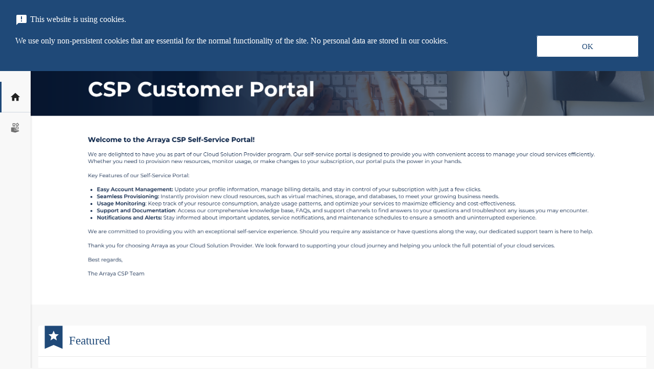

--- FILE ---
content_type: text/html; charset=utf-8
request_url: https://portal.arrayasolutions.com/
body_size: 8449
content:
<!DOCTYPE html>
<html lang="en-US" dir="ltr">
<head>
	<meta http-equiv="Content-Type" content="text/html; charset=UTF-8" >
	<title>Arraya Solutions - home</title>
	<meta name='keywords' content=''>
	<meta name='description' content=''>
	<script>var SystemLanguage="en-US";var ApplicationBasePath="/";var ApplicationPath="https://portal.arrayasolutions.com/";var SystemPage="fbcf5639-1407-48cf-8b23-115e6ae88da6";var BuildTarget="release";var BuildVersion="3.28.225_26011605590673";var ConfigurationLastUpdate="7/14/2025 7:43:03 AM +00:00";var IsAdmin="False";var IsStandardResellerStore="False";var UrlLimit="8192";</script>
	<meta name="twitter:title" content="Arraya Solutions - home">
	<meta property="og:title" content="Arraya Solutions - home" />
	<meta property="og:url" content="https://portal.arrayasolutions.com/" />
    <meta content="width=device-width, initial-scale=1, shrink-to-fit=no" name="viewport">
    
    <script>
        webpackPublicPath = '/templates/nebula/';
    </script>
    <link rel="stylesheet" type="text/css" href="/templates/nebula/assets/css/style.ltr.anon.css?v=3.28.225_26011605590673" />
    <script src="/plugins/base/js/detectOutdatedBrowser.js?v=3.28.225_26011605590673"></script>
    <script src="/templates/nebula/assets/js/libs.min.js?v=3.28.225_26011605590673"></script>
    <script src="/templates/nebula/assets/js/site.anon.min.js?v=3.28.225_26011605590673"></script>

	<style> .material-icons.md-27 { font-size: 27px; } #resellerPlanName { background-color: rgba(30, 167, 253, 0.07); } @media (max-width: 959px) { .navbar.navbar-main { height: 120px; } #top-menu-right { width: 100% !important; justify-content: center !important; padding: 0 15px !important; } .top-menu-wrapper { flex-wrap: wrap !important; justify-content: center !important; } #quicksearch-handler { width: auto !important; } } @media (max-width: 695px) { .btn.btn-topMenuIcon, .btn-profile, .btn-cart { width: 38px !important; height: 38px !important; } } .powered-by { margin-top: -6px; width: 150px; } .overlayContainer { z-index: 9999; position: fixed; top: 0; left: 0; width: 100%; pointer-events: none; } .overlayContainer > * { pointer-events: auto; } .cookies-acceptance { background-color: #005173; color: white; margin-bottom:2px; } .browser-compatibility { bottom: 0; position: absolute; color: white; } </style>
	<link rel="stylesheet" type="text/css" href="https://portal.arrayasolutions.com/?bridge=rebranding&m=base&v=3.28.225_26011605590673">
	<link rel="canonical" href="https://portal.arrayasolutions.com/" />
</head>
<body class="page-home ltr k-ltr">
    <form method="post" action="/" id="PageForm" enctype="multipart/form-data">
<div class="aspNetHidden">
<input type="hidden" name="__VIEWSTATE" id="__VIEWSTATE" value="d51U8NSwFt9wsiHxR+f42p/f73MKh5Ievck9F9N/RuU8FfDQOaqpfRHPHGVHP7KrP1xdNRBgqaU=" />
</div>

<script id='userCurrencyData' type='application/json'>{"id":"5ed9558e-e572-4d51-803f-bae2f489ebc5","name":"US Dollar","mnemonic":"USD","displayName":null,"positivePattern":"$n","negativePattern":"($n)","sign":"$","decimalSeparator":".","groupSeparator":",","rounding":2}</script><script id='transactionCurrencyData' type='application/json'>{"id":"5ed9558e-e572-4d51-803f-bae2f489ebc5","name":"US Dollar","mnemonic":"USD","displayName":null,"positivePattern":"$n","negativePattern":"($n)","sign":"$","decimalSeparator":".","groupSeparator":",","rounding":2}</script><script id='userDateData' type='application/json'>{"language":"en-US","dateFormat":"MM/dd/yyyy","timeFormat":"HH:mm","timeZoneOffset":"-07:00:00","htmlDirection":"ltr"}</script><script id='userData' type='application/json'>{"transactionRate":1.0,"showPricesInTransactionCurrency":false,"defaultCurrencyNullValue":"0","defaultPercentageNullValue":""}</script><script id='validationRulesData' type='application/json'>{"stringRegex":"^$|^[^<>\\\\{}\"\u0000\u0001\u0002\u0003\u0004\u0005\u0006\u0007\b\u000b\f\u000e\u000f\u0010\u0011\u0012\u0013]*$","stringFriendlyName":"Strings should not contain any of the following characters: <, >, \\, {, }, \", NUL, SOH, STX, ETX, EOT, ENQ, ACK, BEL, BS, VT, FF, SO, SI, DLE, DC1, DC2, DC3","stringControlCharsRegex":"^$|^[^\u0000\u0001\u0002\u0003\u0004\u0005\u0006\u0007\b\u000b\f\u000e\u000f\u0010\u0011\u0012\u0013]*$","stringControlCharsFriendlyName":"Strings should not contain any of the following control characters: NUL, SOH, STX, ETX, EOT, ENQ, ACK, BEL, BS, VT, FF, SO, SI, DLE, DC1, DC2, DC3","passwordRegex":"^(?=.*\\d)(?=.*[a-z])(?=.*[A-Z])(?=.*[\\W_]+).{8,100}$","passwordFriendlyName":"Your password must be between 8 and 100 characters long, and must contain at least 1 number, 1 uppercase letter, 1 lowercase letter and 1 non-alphanumeric symbol.","emailRegex":"^([\\p{L}0-9+_\\-\\.]+@([\\p{L}0-9_\\-]+\\.)+[\\p{L}0-9]{2,20})$","emailFriendlyName":"A valid email address consists of an email prefix (appears to the left of the @ symbol) and an email domain (appears to the right of the @ symbol), both in acceptable formats (letters a-z, numbers, underscores, periods and dashes). The email domain must be at least 2 characters long","domainRegexWithHttpProtocol":"^((http[s]?):\\/\\/)[\\p{L}0-9.]{2,256}\\.[\\p{Ll}]{2,6}([:0-9]{2,6})?$","domainFriendlyNameWithHttpProtocol":"A valid domain name with http protocol should 1) start with http(s)://, 2) followed by a valid domain name containing only letters or numbers and 3) ending with at least 2 characters as top level domain and/or with a top level domain and a port starting with : followed by 1 till 5 numbers","domainRegexWithoutHttpProtocol":"[\\p{L}0-9]{2,256}\\.[\\p{Ll}]{2,6}([:0-9]{2,6})?$","domainFriendlyNameWithoutHttpProtocol":"A valid domain name without http protocol should 1) not start with //, 2) followed by a valid domain name containing only letters or numbers and 3) ending with at least 2 characters as top level domain and/or with a top level domain and a port starting with : followed by 1 till 5 numbers","urlRegex":"https?:\\/\\/([\\p{L}@:%._\\+~#=]{2,256}\\.[\\p{Ll}]{2,6}\b)*(\\/[\\/\\d\\p{L}\\.-]*)*(?:[\\?])*(.+)*","urlFriendlyName":"A valid Url should 1) start with http(s)://, 2) containing www. is optional, 3) followed by a valid domain/subdomain ect name containing only letters or numbers, 4) can contain the following special characters: @:%._\\+~#=, 5) can be followed by query params starting with ? symbol"}</script><script id='stringsData' type='application/json'>{"lblPleaseUseValidEmail":"Please use a valid email address","lblTheFieldIsRequired":"This field is required","lblEmailIsAlreadyInUse":"This email is already in use. Please enter a different email.","lblInvalidEmail":"Invalid e-mail","lblCancel":"Cancel"}</script>
        <header class="fixed-top">
            


<nav class="navbar navbar-main">
    <div class="corner">
        <button aria-label="Toggle navigation" class="btn sidebar-toggler" type="button">
            <i class="material-icons">menu</i>
            <i class="material-icons">close</i>
        </button>
    </div>

    <div class="top-menu-wrapper d-flex flex-row justify-content-between align-items-center w-100">
        <h1 class="m-0">
                <a class="navbar-brand d-flex align-items-center" href="https://portal.arrayasolutions.com/" aria-label="Company Name: Arraya Solutions"
                   title="Arraya Solutions">
                    <img id="brandLogo" class="brand-logo"
                         src="https://portal.arrayasolutions.com/?bridge=image&amp;m=base&amp;d=220&amp;type=WebHeader&amp;name=Arraya-logo.png"
                         alt="Arraya Solutions" />
                </a>
        </h1>
        <div id="quicksearch-handler" class="w-100">
    <button class="btn btn-plain p-3 d-flex d-lg-none ml-auto"
            type="button"
            data-toggle="collapse"
            data-target="#quicksearchtop"
            aria-expanded="false"
            aria-controls="quicksearchtop">
        <span class="sr-only">Search</span>
        <i class="material-icons text-primary">search</i>
    </button>
    <div class="px-3 d-none d-lg-flex align-items-center w-100">
        <div class="d-flex flex-row justify-content-center w-100">
            <div class="input-group form-inline quicksearch">
                <div class="input-group-prepend" style="cursor:pointer">
                    <span class="input-group-text p-0">
                        <button type="button" onclick="SubmitQuickSearch(this)" class="btn btn-plain p-2">
                            <i class="material-icons">search</i>
                        </button>

                    </span>
                </div>
                <input aria-label="Search" class="form-control px-1 iw-stext" placeholder="Search for services and plans" type="search" name="stext" id="stext1">
            </div>
        </div>
    </div>

    <div id="quicksearchtop" class="collapse quicksearch-wrapper h-100 w-100 bg-white d-lg-none" role="navigation">
        <div class="d-flex flex-row h-100">
            <div class="close flex-shrink-0">
                <button aria-label="Toggle search" class="btn toggler" type="button" data-toggle="collapse" data-target="#quicksearchtop" aria-expanded="false" aria-controls="quicksearchtop">
                    <i class="material-icons">close</i>
                </button>
            </div>
            <div class="d-flex justify-content-center align-items-center h-100 flex-fill">
                <div class="w-100 px-3">
                    <div class="d-flex flex-row justify-content-center w-100">
                        <div class="input-group form-inline quicksearch">
                            <div class="input-group-prepend" style="cursor:pointer">
                                <span class="input-group-text p-0">
                                    <button type="button" onclick="SubmitQuickSearch(this)" class="btn btn-plain p-2">
                                        <i class="material-icons">search</i>
                                    </button>
                                </span>
                            </div>
                            <input aria-label="Search" class="form-control px-1 iw-stext" placeholder="Search for services and plans" type="search" name="stext" id="stext2">
                        </div>
                    </div>
                </div>
            </div>
        </div>
    </div>
</div>

<script>
    function SubmitQuickSearch(element) {

        var textValue = $(element).closest('.quicksearch').find('.iw-stext').val();

        if (textValue === '') {
            console.info("Search input is empty");
            return false;
        }

        window.location.href = ApplicationPath + "catalogue/?stext=" + encodeURIComponent(textValue);
    }

    $(function () {
        $("#stext1, #stext2").on('keypress', function (e) {
            var keyCode = e.keyCode || e.which;
            if (keyCode === 13) {

                SubmitQuickSearch(this);

                e.preventDefault();
                return false;
            }
        });
    });  
</script>
                    <div id="topmenu-btn-registerlogin" class="d-none d-lg-flex flex-row align-items-center">
                    <button type="button" class="btn btn-outline-primary mx-2" onclick="location.href='https://portal.arrayasolutions.com/register/';">Register</button>
                <button type="button" class="btn btn-primary mx-2" onclick="location.href='https://portal.arrayasolutions.com/login/';">Log In</button>
            </div>
    </div>
</nav>



        </header>
        <nav class="sidebar sidebar-main d-flex flex-column align-items-center justify-content-between">
            
<div class="upper d-flex flex-column align-items-center justify-content-center">
    <a class="align-items-center d-flex active" data-toggle="tooltip" href="https://portal.arrayasolutions.com/">
        <i class="material-icons">home</i>
        <span>Home</span>
    </a>
            <a class="align-items-center d-flex " data-toggle="tooltip" href="https://portal.arrayasolutions.com/catalogue/">
            <i class="nb-icon icon-apps-and-services"></i>
            <span>Apps &amp; Services</span>
        </a>

            </div>
<div class="lower d-flex flex-column">
            <a class="align-items-center d-flex d-lg-none" data-toggle="tooltip" href="https://portal.arrayasolutions.com/register/">
                <i class="material-icons">person_add</i>
                <span>Register</span>
            </a>
        <a class="align-items-center d-flex d-lg-none" data-toggle="tooltip" href="https://portal.arrayasolutions.com/login/">
            <i class="material-icons">account_circle</i>
            <span>Log In</span>
        </a>
        </div>

<script>
    $(function () {
        var isRtl = $('html').attr('dir') === 'rtl';
        var tooltipPlacement = "right";
        if (isRtl) {
            tooltipPlacement = "left";
        }
        $('.sidebar-main [data-toggle="tooltip"]').tooltip({
            placement: tooltipPlacement,
            boundary: 'viewport'

        });

        $('.sidebar-main [data-toggle="tooltip"]').on('show.bs.tooltip', function (e) {
            // show tooltip only when sidebar menu is closed
            if ($('.sidebar-main-open').length !== 0) {
                return e.preventDefault();
            }
        })
    });
</script>

        </nav>
        <main class="page-container-home" id="home">
            <div class="banner pb-1">
    <p style="margin-left: 0px;"><img style="width: 100%;" src="https://bss.us.infiterra.com/Data/System/2025/6/4/274DDB99-88F4-4C1D-B23C-18A031736631/CSP Portal Graphics (5).png" <="" p=""></p>
</div><div class="container my-3 iw-catalogue-wrapper">
    <section class="iw-aside-section">
        <div class="featured">
            <div class="section-header d-flex align-items-center justify-content-between">
                <div class="d-flex align-items-center h-100">
                    <div class="iw-ribbon">
                        <i class="material-icons-sharp bg-ribbon">bookmark</i>
                        <i class="material-icons fg-ribbon">star</i>
                    </div>
                    <h2 class="title m-0">Featured</h2>
                </div>
            </div>
            <hr class="m-0">
            <div class="main">
                <div class="row no-gutters">

<div class="col-md-4 p-0 product-wrapper" itemscope itemtype="http://schema.org/Product">
    <link itemprop="url" href="https://portal.arrayasolutions.com/product/?id=F3CF6FEA-209B-4174-A21C-DC3606450FDB" />
    <div class="pt-4 pb-3 h-100">
        <div class="product px-3 d-flex flex-column justify-content-between">
            <div class="d-flex flex-row align-items-start info-area">
                <img alt="Microsoft 365 (New Commerce Experience)" class="image mx-3" src="https://portal.arrayasolutions.com/?bridge=image&m=base&d=80&id=6FDAEF24-184D-4310-8E55-DB780162FB34&pid=F3CF6FEA-209B-4174-A21C-DC3606450FDB">
                <div class="ml-3 d-flex flex-column w-100">
                    <div class="d-flex flex-row w-100 justify-content-between align-items-baseline">
                        <h3 class="title mr-1">
                            <a class="text-decoration-none" href="https://portal.arrayasolutions.com/product/?id=F3CF6FEA-209B-4174-A21C-DC3606450FDB#view-overview"><span itemprop="name">Microsoft 365 (New Commerce Experience)</span></a>
                        </h3>
                    </div>
                    <p class="iw-vendor mb-1">
                            <span itemprop="brand" class="vendor-name">Microsoft</span>
                    </p>
                    <p class="iw-description mb-1">
                        <span itemprop="description" class="description"></span>
                    </p>
                </div>
            </div>
            <div class="d-flex align-items-center tags mt-3">
            </div>
            <div class="price-details d-flex flex-column align-items-center text-center mt-auto mb-2">
                            </div>
        </div>
    </div>
</div>
<div class="col-md-4 p-0 product-wrapper" itemscope itemtype="http://schema.org/Product">
    <link itemprop="url" href="https://portal.arrayasolutions.com/product/?id=5C8BF7D4-94CE-4468-A493-F7293219D76A" />
    <div class="pt-4 pb-3 h-100">
        <div class="product px-3 d-flex flex-column justify-content-between">
            <div class="d-flex flex-row align-items-start info-area">
                <img alt="Microsoft 365 Add-ons (New Commerce Experience)" class="image mx-3" src="https://portal.arrayasolutions.com/?bridge=image&m=base&d=80&id=7C5EF641-5A00-430E-B6A5-379536CE5829&pid=5C8BF7D4-94CE-4468-A493-F7293219D76A">
                <div class="ml-3 d-flex flex-column w-100">
                    <div class="d-flex flex-row w-100 justify-content-between align-items-baseline">
                        <h3 class="title mr-1">
                            <a class="text-decoration-none" href="https://portal.arrayasolutions.com/product/?id=5C8BF7D4-94CE-4468-A493-F7293219D76A#view-overview"><span itemprop="name">Microsoft 365 Add-ons (New Commerce Experience)</span></a>
                        </h3>
                    </div>
                    <p class="iw-vendor mb-1">
                            <span itemprop="brand" class="vendor-name">Microsoft</span>
                    </p>
                    <p class="iw-description mb-1">
                        <span itemprop="description" class="description"></span>
                    </p>
                </div>
            </div>
            <div class="d-flex align-items-center tags mt-3">
            </div>
            <div class="price-details d-flex flex-column align-items-center text-center mt-auto mb-2">
                            </div>
        </div>
    </div>
</div>                </div>
            </div>
        </div>
    </section>
</div>
        </main>
        <footer class="main-footer">
            <div class="container">
    <hr />
        <div class="custom-footer">
            <footer style="background-color: #2E3B4D; color: #FFFFFF; padding: 24px;">
<div class="container">
<div class="row">
<div class="col-md-1">
<p>&nbsp;</p>
</div>
<div class="col-md-5">
<h3></h3><h3 style="text-align: center;">Arraya Solutions</h3>
<p style="text-align: center;">We are a leading provider of IT solutions and services for businesses of all sizes. Our mission is to help our customers leverage the latest technology to achieve their goals and drive growth.</p><p style="text-align: center;"><span class="ui-provider fz b c d e f g h i j k l m n o p q r s t u v w x y z ab ac ae af ag ah ai aj ak" dir="ltr">*Arraya monthly invoices may vary due to date of purchase, billing periods referenced and prorated charges and credits*</span></p>
</div>
<div class="col-md-5">
<h3></h3><h3 style="text-align: center;">Contact Us</h3>
<p style="text-align: center;"><i class="fas fa-map-marker-alt"></i><span class="LrzXr">518 Township Line Rd Suite 250, Blue Bell, PA 19422<br>866-229-6234</span></p><p style="text-align: center;"><span class="LrzXr"><a href="mailto:cspsupport@arrayasolutions.com"><span style="color: rgb(204, 204, 204);">cspsupport@arrayasolutions.com</span></a><br></span></p>
</div>
<div class="col-md-1">
<p>&nbsp;</p>
</div>
</div>
</div>
</footer>
        </div>
    <div class="row justify-content-center align-items-center below py-2">
        <div class="col-auto">
            <div class="my-2">
                    <a title="Contact us" href="https://portal.arrayasolutions.com/contact/" class="mr-2">
                        Contact Us
                    </a>
                <a title="Terms of use" id="footer-terms-of-use" href="#">
                    Terms of Use
                </a>
            </div>
        </div>
        <div class="col-auto">
            <div class="my-2">
                    <a title="Trademark" href="https://infiterra.com" target="_blank">
                        <span style="color:#ffffff;">Copyright © 2016 Interworks S.A. </span>All rights reserved.
                    </a> 
            </div>
        </div>
            <div class="col-auto">
            <div class="my-2 ">
                <a class="d-flex flex-row align-items-center" href="https://infiterra.com" target="_blank">
                    <span class="mr-1">Powered By</span>
                    <img class="powered-by" alt="Infiterra" src="/templates/nebula/assets/images/infiterra-logo-original.svg" />
                </a>
            </div>
        </div>
        
    </div>
</div>

<script>
    $(document).ready(function () {
        $('#footer-terms-of-use').click(function (e) {
            e.preventDefault();
            $('#modal-terms-of-use').modal();
            addLoader();
            $.ajax({
                type: 'GET',
                url: ApplicationPath + 'store/userRegistration/termsofuse/',
                success: function (data) {
                    $('.modal-body', '#modal-terms-of-use').html(data);
                },
                complete: function () {
                    removeLoader();
                }
            });
        });
    });
</script>
<div class="modal fade" id="modal-terms-of-use" tabindex="-1" role="dialog" aria-labelledby="title-terms-of-use" aria-hidden="true">
    <div class="modal-dialog modal-dialog-centered modal-lg" role="document">
        <div class="modal-content">
            <div class="modal-header">
                <h3 class="modal-title font-weight-bold" id="title-terms-of-use">
                    Terms of Use
                </h3>
                <button type="button" class="close" data-dismiss="modal" aria-label="Close">
                    <span aria-hidden="true">&times;</span>
                </button>
            </div>
            <div class="modal-body">
            </div>
            <div class="modal-footer">
                <button type="button" class="btn btn-secondary btn-sm" data-dismiss="modal">Close</button>
            </div>
        </div>
    </div>
</div>


<div id="overlay-container" class="overlayContainer h-100">
    <div class="cookies-acceptance d-none w-100 bg-primary">

    <div class="container-fluid">
        <div class="container py-4">
            <div class="d-flex">
                <div class="w-100">
                    <p><i class="material-icons mr-1 align-middle">announcement</i>This website is using cookies.</p>
                    <div class="d-flex flex-wrap">
                        <p>We use only non-persistent cookies that are essential for the normal functionality of the site. No personal data are stored in our cookies.</p>
                        <div class="bg-white ml-auto align-self-center rounded">
                            <button type="button" name="approveCookies"
                                    class="btn btn-secondary btn-cookie"
                                    onclick="onCookieAcceptance();">
                                OK
                            </button>
                        </div>
                    </div>
                </div>
            </div>
        </div>
    </div>
</div>

<script>
    var cookieName = 'WCSession_portal.arrayasolutions.com_v4_CookieAcceptance';
    var urlRequiresCokieAcceptance = ('True' == "True" || 'True' == "true" ? true : false);

    $(document).ready(function () {
        checkCookie(cookieName);        
    });

    function onCookieAcceptance() {
        $.ajax({
            type: "POST",
            url: ApplicationPath + 'store/cookies/accept',
            contentType: 'application/json; charset=utf-8',
            complete: function () {
                $(".cookies-acceptance").removeClass("d-block");
                $(".cookies-acceptance").addClass("d-none");
            }
        });
    }    

    function getCookie(cname) {
        var name = cname + "=";
        var decodedCookie = decodeURIComponent(document.cookie);
        var ca = decodedCookie.split(';');
        for (var i = 0; i < ca.length; i++) {
            var c = ca[i];
            while (c.charAt(0) == ' ') {
                c = c.substring(1);
            }
            if (c.indexOf(name) == 0) {
                return c.substring(name.length, c.length);
            }
        }
        return "";
    }

    function checkCookie(cname) {
        var cookiesAcceptanceCookie = getCookie(cname);
        // show the cookies acceptance panel if cookie not present
        if (cookiesAcceptanceCookie == "" && urlRequiresCokieAcceptance) {
            $(".cookies-acceptance").removeClass("d-none");
            $(".cookies-acceptance").addClass("d-block");
        }
    }
</script>
    <div id="browser-compatibility" class="browser-compatibility w-100 d-none">
    <div class="container-fluid">
        <div class="container py-3">
            <div class="row">
                <div class="d-flex flex-wrap w-100 align-items-center justify-content-center">
                    <p class="info-message mb-0">Your current web browser is not supported. Please update to the latest version, or try a different browser.</p>
                </div>
            </div>
        </div>
    </div>
</div>


</div>
        </footer>
    
<div class="aspNetHidden">

	<input type="hidden" name="__VIEWSTATEGENERATOR" id="__VIEWSTATEGENERATOR" value="CA0B0334" />
</div></form>
</body>
</html>


--- FILE ---
content_type: text/html; charset=utf-8
request_url: https://portal.arrayasolutions.com/?bridge=localization&m=base&action=getalllabels&isadmin=false&v=3.28.225_26011605590673_1752478983000_en-US
body_size: 72833
content:
{"LocaleSuffix":"EN","Labels":{"btnCancel":"Cancel","btnRemindPassword":"Continue","HookCreditLimitCheckCrashed":"Credit Limit check has failed, please contact your administrator.","HtmlBrowserWarningPart1":"<h1>Your browser is not supported!</h1><p>You are using a web browser that is not supported from our website or you have defined our website to run in compatibility view mode.<br />You can opt to continue browsing the application with your current browser <strong>at your own risk!</strong></p><p><em>By continuing with the current browser,</em><br /><ul><li>you may not able to access all features of the application,</li><li>your personal data and information are in a security risk,</li><li>your experience with the application might be non-optimal or even problematic,</li><li>you may lose data related to the application.</li></ul></p><p>In order to safely continue using the application, we recommend upgrading to a newer browser. Tested and compatible browsers you can use are:</p><div style=\"font-size: 13px; font-weight: bold\"><ul style=\"list-style-type: none\"><li><a href=\"http://www.google.com/chrome\"><img style=\"vertical-align: middle; margin-right: 10px;\" src=\"{source}/App_Themes/Default/Browsers/Chrome_32.png\" />Google Chrome </a></li><li><a href=\"http://windows.microsoft.com/en-US/internet-explorer/downloads/ie-9/worldwide-languages\"><img style=\"vertical-align: middle; margin-right: 10px;\" src=\"{source}/App_Themes/Default/Browsers/internet_32.png\" />Microsoft Internet Explorer 8 (or greater) </a></li><li><a href=\"http://www.mozilla.org\"><img style=\"vertical-align: middle; margin-right: 10px;\" src=\"{source}/App_Themes/Default/Browsers/firefox_32.png\" />Mozilla Firefox </a></li><li><a href=\"http://www.apple.com/safari/\"><img style=\"vertical-align: middle; margin-right: 10px; margin-right: 10px\" src=\"{source}/App_Themes/Default/Browsers/safari_32.png\" />Apple Safari </a></li></ul></div><p style=\"text-align: right; margin-top: 20px;\"><a href=\"#\" onclick=\"return CloseBrowserWarning();\">Ignore the warning and continue</a></p>","InvalidCaptcha":"Invalid Captcha","InvalidPostCode":"Invalid Post Code","labelCanSkipAction":"The confirmation of MCA can be currently skipped, but it will be mandatory from March 22, 2019","lbl2Fa":"Two Factor Authentication (2FA)","lblAcccountSyncInProgress":"The synchronization of account {0} with {1} is currently in progress.","lblAccept":"Accept","lblAcceptConfigurationButton":"Accept Configuration","lblAcceptTermsOf":"You have to accept the following terms of use of this product in order to  proceed to checkout.","lblAcceptTermsOfUse":"Accept Terms Of Use","lblAccessToDashboard":"Access to Dashboard","lblAccessToMyStorefrontSettings":"Access to My Storefront Settings","lblAccessWCError":"The account associated with the selected contact should have the 'Enable Ordering' value and its  fields enabled in order to grant Storefront access.","lblAccountBalance":"Account Balance","lblAccountBalanceAnalysis":"Account Balance Analysis","lblAccountConnected":"Account connected.","lblAccountCopyConfirm":"Do you want to create a copy of the account?","lblAccountExists":"Account already exists","lblAccountFailedToUnsync":"The unsynchronization with \"{0}\" failed to complete. Please retry or check your account settings.","lblAccountIdentifier":"Account Identifier","lblAccountIsAlreadyConnected":"The account you attempted to connect is already connected to another {0} account.","lblAccountMissingInfo":"Please fill in the following fields to complete your registration.","lblAccountName":"Account Description","lblAccountNameDashboard":"Account name","lblAccountNotSynced":"Your account is not synchronized with Microsoft Cloud Services. Please try to synchronize your account and try again.","lblAccountRegistration":"Account Registration","lblAccountsCRM":"Accounts","lblAccountSettingsMsg":"Set your account settings and view your orders history","lblAccountStatement":"Account Statement","lblAccountSuccessfullyUnsynced":"Your account has been successfully unsynchronized from the vendor \"{0}\".","lblAccountSynchronizationInProgress":"Account synchronization is in progress. Please wait.","lblAccountType":"Account type ","lblActionErrorsFound":"Errors","lblActionRequired":"Action Required:","lblActions":"Actions","lblActions_2":"Actions","lblActionType":"Action Type","lblActivate":"Activate","lblActivateAccount":"Activate account","lblActivateAccountLink":"Activate account link","lblActivatedRampUpPeriod":"Ramp-up period Activated","lblActivateFor":"Activate for","lblActivatePriceProtection":"Activate Price Protection","lblActivateRampUpPeriod":"Activate ramp-up period","lblActivateRampUpPeriodTopMsg":"Please set the number of billing cycles for which the ramp-up period will apply","lblActivateYourSubscription":"activate your subscription","lblActivationCode":"Activation Code","lblActivationDate":"Activation Date","lblActivationErrorMessage":"Your account is already activated. If there was a problem with your activation, please contact your administrator.","lblActivationErrorTitle":"Already Activated!","lblActivationSuccessMessage":"Activation completed successfully. To browse our marketplace click at Login.","lblActivationSuccessTitle":"Congratulations!","lblActive2":"Active","lblActive3":"Active","lblactive4":"active","lblActiveLeases":"Active Subscriptions","lblActiveLeases2":"active subscriptions","lblActiveLicenses":"Active licenses","lblActiveNew":"Active","lblActiveReservations":"Active Reservations","lblActiveSubscription2":"Active Subscription","lblActiveUser":"Active User","lblActiveUsersWithLicenses":"Active users with licenses","lblActiveUsersWithoutLicenses":"Active users without licenses","lblActivitiesAndNotifications":"Activities & Notifications","lblAdd":"Add","lblAddAzureSubscription":"Add Azure Subscription","lblAddCondition":"Add Condition","lblAddingToBasket":"Adding product to basket","lblAddingToBasketAndContinue":"Continue shopping","lblAddition":"Add","lblAdditionalCreditInvoiceGenerated":"An additional credit invoice {0} has been generated.","lblAdditionalCreditInvoicesGenerated":"Additional credit invoices {0} have been generated.","lblAdditionalInfo":"Additional Information","lblAddNewCard":"Add a new card","lblAddNewUser":"Add a new user","lblAddOn":"Add-on","lblAddOn_2":"Add-on","lbladdonCancellationEndOfBilling":"will be cancelled at End of Billing Period ({0})","lbladdonCancellationOnSpecificError":"Effective date should be between Start date and Current date","lbladdonCancellationSpecific":"will be cancelled at ({0})","lbladdonChangeQuantityOnEnd":"Scheduled Quantity Change to {0} on {1}","lblAddonPricingInfoNotFound":"Addon pricing info not found.","lbladdonQuantityChange":"Add-on Quantity Change","lblAddonQuantityWillChangeEndOfBilling":"The quantity of {0} will change to {1} at End of Billing Period ({2})","lblAddons":"Add-ons","lblAddonsForSubscription":"Add-ons for Subscription","lblAddonsInserted":"Add-ons Added","lblAddonsLow":"add-ons","lblAddPayment":"Add Payment","lblAddress":"Address","lblAddressValidation":"Confirm your Address","lblAddressValidationInstanceMessage":"Select the instance for authenticating Address Validation requests","lblAddressValidationSuggest":"Please confirm your address by selecting one of the choices below:","lblAddServices":"Add Services","lblAddServicesToUser":"Add Services to User","lblAddToBasket":"Add to Basket","lblAddToBasketMarket":"Add to Basket","lblAddUser":"Add User","lblAddUserNew":"Add User","lblAddUserWithoutProductLicense":"Add user without product license","lblAdjustmentPreview":"Adjustment Preview","lblAdjustmentPreviewDescription":"The end date of the subscription will be changed to match the renewal date of the selected existing subscription. If the first term is shorter than a full term, the charges will be prorated. Any subsequent renewal will run for the full term.","lblAdjustmentPreviewNotSelected":"Not selected","lblAdmin":"Admin","lblAdminChangeStorefrontUrl":"Change this if you have a custom URL (eg. http://www.url.com)","lblAdminCompanyNameRequiredMsg":"Please set your Company Name.","lblAdminCompanyNameValidationMsg":"Invalid Company Name.","lblAdminGeneralSettings":"General Settings","lblAdminGoogleAnalytics":"Link your Google Analytics account","lblAdminRebranding":"Rebranding","lblAdminStorefrontGeneralError":"There was an error publishing your Storefront. Please try again or contact administrator","lblAdminStorefrontPublished":"Your Storefront was published successfully","lblAdminStorefrontTitle":"This will be your storefront browser title","lblAdminStorefrontUrl":"Your storefront URL now is:","lblAdminUrlValidationMsg":"Invalid Storefront URL","lblAdobe3yc":"Adobe 3YC","lblAdobe3ycCheckoutRedirectionMessage":"Adobe requires all of the customer's details to run the eligibility checks related to the 3YC Discount Level. In this step, the final price is shown based on the Volume Discount Level.","lblAdobe3ycLicenseOrTransactionMustBeGiven":"Either license or transaction amount must be given.","lblAdobe3ycLicenses":"licenses","lblAdobe3ycMinimumLicenseQuantity":"Minimum License Quantity","lblAdobe3ycMinimumTransactionQuantity":"Minimum Transaction Quantity","lblAdobe3ycModalDesc":"Here you can manage and get updates for the 3YC status & open requests. Information below about the 3YC are retrieved directly from Adobe. After Submitting a request revisit the \"Adobe 3YC\" to see the updated 3YC Status.","lblAdobe3ycModalTitle":"3 Year Commitment (3YC) Management","lblAdobe3ycRecommitmentAccepted":"The recommitment request is for another Three-Year-Commit agreement (additional 3 years) after the current commitment ends. The 3YC recommitment request will be COMMITTED at the beginning of the new cycle.","lblAdobe3ycRenew":"Renew 3YC","lblAdobe3ycRenewDesc":"Gets activated 30 days before current commitment period expiration if no requests are pending/accepted.","lblAdobe3ycRequestDescAccepted":"An order with the minimum commitment quantity is required within 7 days.","lblAdobe3ycRequestDescExpired":"Customer denied the 3YC request or hasn't accepted it within 7 days. You may submit a new 3YC request.","lblAdobe3ycRequestDescNoncompliant":"An order with the minimum commitment quantity hasn’t been placed within 7 days. You may submit a new 3YC request.","lblAdobe3ycRequestDescRequested":"Customer should accept the 3YC Terms on Adobe Portal within 7 days.","lblAdobe3ycRequestStatus":"Request Status","lblAdobe3ycStatus":"3YC Status","lblAdobe3ycTransactions":"transactions","lblAdobeBSSOrderCannotBeCancelledNotFoundPrices":"The selected Adobe Order with ID \"{0}\" cannot be cancelled. Price for the product(s) \"{1}\" was not found.","lblAdobeBSSSelectedOrderCannotBeCancelledNotFoundSkuIds":"The selected order with ID \"{0}\" cannot be cancelled. SKU ID(s) \"{1}\" is not found. Please fill in the missing SKUID(s) \"{1}\" in the product page.","lblAdobeBSSSelectedOrderHasUnsyncAddons":"The selected Adobe Order with ID \"{0}\" cannot be canceled. Τhe sync status of the product(s) \"{1}\" within the subscription in turned to \"failed\". Please use the \"retry\" button","lblAdobeCancelAdobeOrder":"Cancel Adobe Order","lblAdobeCancelOrderConfirmationMessage":"Αre you sure you want to cancel the order with ID \"{0}\" ?","lblAdobeChooseAnAdobeOrderToCancel":"Below is a list of your Adobe Orders that are within the cancellation window of 14 days and are eligible for cancellation. Please select one Adobe Order and its products you want to cancel.","lblAdobeCommunicationError":"An unexpected communication error with Adobe occurred ({0}). Please try again later.","lblAdobeCreatedDate":"Created Date (UTC)","lblAdobeCustomDateInvalidDate":"The selected end date is not valid. Please select an end date between 13-36 months for commercial products or 13-48 months for government/educational products.","lblAdobeCustomDateInvalidSku":"The validity of the selected date could not be assessed for the selected products. Please contact your distributor.","lblAdobeCustomDateMultipleSegmentProductsError":"Products from multiple market segments have been added to a single cart. Please note that customers can be eligible for only one market segment.","lblAdobeCustomDateProductWithoutAddonsError":"You have to include at least one Adobe service product to complete the purchase of \"Adobe Services\".","lblAdobeCustomDateSubtitle":"Select your preferred end date for the extended-term subscription","lblAdobeCustomDateUnsyncedCustomerError":"Create a new customer or select an existing unsynchronized one.","lblAdobeCustomerCotermInfo":"Since this customer has an existing Anniversary Date with Adobe, the subscription end date will be automatically adjusted to align with it: {0}","lblAdobeCustomerId":"Customer ID","lblAdobeDaysLeftToCancel":"Days left to cancel","lblAdobeErrorReceivedFromAdobeDuringOrderCancellation":"An error was received from Adobe during the order cancellation. Please try again later.","lblAdobeExtraDetails":"Adobe Extra Details","lblAdobeGenericErrorDetails":"Unable to retrieve data at this moment. Please refresh the page or try again later.","lblAdobeGenericSyncErrorToEndCustomer":"An error has occurred while trying to create \"{0}\" Customer in Adobe. Please contact your Distributor for more details.","lblAdobeLinkedEnableHeader":"Enable Linked Membership Owner","lblAdobeLinkedMembership":"Manage Adobe Linked Memberships","lblAdobeLinkedMembershipConfirm":"Are you sure you want to submit this Linked Membership configuration? Changes cannot be modified after submission.","lblAdobeLinkedMembershipConsortiumDesc":"Suitable for groups of organizations with shared interests and goals, managed by a central entity.","lblAdobeLinkedMembershipDesc":"Use this window to assign an Owner to a Linked Membership. Select the appropriate organization type, and once the Linked Membership is established, its details will be visible to both the Owner and Members.","lblAdobeLinkedMembershipDescWithDetails":"The Linked Membership Owner has been successfully assigned. The details below refer to the Linked Membership configuration (e.g. ID, name) and do not reflect the customer's details. These details cannot be changed further.","lblAdobeLinkedMembershipOrgNameDesc":"Enter the Owner's name to define the Linked Membership Group; this will appear in the Linked Membership Details for all members and the Owner.","lblAdobeLinkedMembershipOwnerSection":"First select the type of Organisation the Linked Membership is intended for. After submitting, the owner must accept the terms in the Admin Console to generate an authorization code and share it with the member.","lblAdobeLinkedMembershipStandardDesc":"Suitable for departments or sub-organizations with separate budgets or administrative requirements","lblAdobeLinkedMembershipSuccess":"The Linked Membership has been successfully configured. The details are now available to both the Owner and Members.","lblAdobeLinkedOrgName":"Organization Name","lblAdobeMultipleCustomEndDates":"To ensure consistent billing and service periods, all subscriptions must have the same end date.","lblAdobeNoActiveAddons":"There are no active Adobe Services to cancel","lblAdobeNoOrdersForCancellation":"There are no orders eligible for cancellation within the past 14 days.","lblAdobeOfferId":"Offer ID","lblAdobeOrderCannotBeCancelledNotFoundPrices":"The selected Adobe Order with ID \"{0}\" cannot be cancelled. Price for the product(s) \"{1}\" was not found. Please contact your Adobe Distributor.","lblAdobeOrderContainsDiscontinuedProduct":"The order cannot be completed because it contains one or more discontinued products. Please remove the product \"{0}\" and try again.","lblAdobeOrderHasBeenCanceled":"Order \"{0}\" has been successfully canceled.","lblAdobeOrderId":"Order ID","lblAdobeProceed":"Proceed","lblAdobeResellerChange":"Adobe Reseller Change","lblAdobeSelectedOrderCannotBeCancelledNotFoundSkuIds":"The selected products of the order with ID \"{0}\" cannot be cancelled. Please check if products with SKUs \"{1}\" have already been canceled, otherwise contact your Adobe Distributor because these SKUs are not found.","lblAdobeSelectedOrderHasUnsyncAddons":"The selected Adobe Order with ID \"{0}\" cannot be canceled due to a sync problem of the subscription products. Please contact your Adobe Distributor.","lblAdobeServices":"Adobe Services","lblAdobeSubEndDateAlignedToBillingCycle":"To ensure consistent billing and service periods, the subscription end date is aligned with the existing Adobe billing cycle and cannot be changed","lblAdobeTermsAndConditions":"Adobe's Terms and Conditions.","lblAdobeThereIsExistingCancellationRequestForSelectedOrder":"The selected Adobe Order with ID \"{0}\" cannot be cancelled. An existing cancellation request was found for the product(s) \"{1}\". To proceed, please revoke the cancellation request.","lblAdobeThereIsExistingRequestForSelectedOrder":"The selected Adobe Order with ID \"{0}\" cannot be cancelled. An existing request was found for the product(s) \"{1}\". To proceed, please revoke the cancellation request.","lblAdobeVolumeDiscountCannotBeRetrieved":"Volume Discount Level/Tier for Adobe products could not be retrieved.","lblAdobeVolumeDiscountLevel":"Prices of the specific Adobe products are calculated based on Volume Discount Level {0}.","lblAdobeVolumeDiscountLevelAndTier":"Prices of the specific Adobe products are calculated based on Volume Discount Level {0} and for the Adobe per transaction products based on Tier {1}.","lblAdobeVolumeDiscountTier":"Prices of the specific Adobe per transaction products are calculated based on Volume Discount Tier {0}.","lblAdobeYesCancelOrder":"Yes","lblAdvancedFilter":"Advanced Search","lblAdvancedSearch2":"Advanced Search","lblAffiliateDetailsText":"Affiliate Account Details","lblAgreementDate":"Agreement date","lblAgreeWithTerms2":"You should agree to all terms of use before checking out.","lblAlertNumber":"Alert #","lblAll":"All","lblAllAmounts":"All amounts in","lblAllAnnouncements":"All Announcements","lblAllBundles":"All Bundles","lblAllCategories":"All Categories ","lblAllCustomers":"All Customers","lblAllIndustries":"all industries","lblAllInvoices":"All Invoices","lblAllInvoicesFilter":"All Invoices","lblAllLeases":"All Subscriptions","lblAllLicenses":"All licenses","lblAllOrderAddonsHasBeenCanceled":"All products of the order with ID \"{0}\" have been successfully canceled.","lblAllOutstandingInvoices":"All Outstanding Invoices","lblAllOverdueInvoices":"All Overdue Invoices","lblAllProducts":"All Products","lblAllReservations":"All Reservations","lblAllTransactionTypes":"All Transaction Types","lblAlmostDoneMessage":"In order to complete the register process, please click on the verification link that has been sent to your email account. Should you not receive the confirmation email, please check your spam folder too.","lblAlmostDoneTitle":"Almost Done!","lblAlreadyActivatedAllTrialsPermitted":"You have already activated all trials you were permitted to for the product '{0}'.","lblAlreadyConnected":"You are already connected with another user","lblAlreadyRegisteredCustomer":"It seems that you have already registered an end customer with this name:","lblAmount":"Amount","lblAmount3":"Amount","lblAndExtraAddons":"Do you want extra add-ons?","lblAnExistingCustomerFound":"An existing Customer found","lblAnonymousLog":"Log In to Interworks E-Shop","lblAntiXssEdirorEnable":"Enable editor Anti-XSS filtering","lblAny":"Any","lblApproveCookieHeader":"This website is using cookies.","lblApproveCookieMessage":"We use only non-persistent cookies that are essential for the normal functionality of the site. No personal data are stored in our cookies.","lblAppsAndServices":"Apps & Services","lblAppsServices":"Apps &amp; Services","lblAPRIChargesEstimatedBasedOnXMonth":"Charges estimated based on Exchange Rate of current month ({0}). They may change in the future","lblApril":"April","lblAPRITotalReservationCostEstimatedBasedOnXMonth":"Total Reservation's Cost estimated based on Exchange Rate of current month ({0}).","lblAPRIUpcomingChargesNotice":"Upcoming Charges were estimated based on Exchange Rate of {0}. They may change when completed.","lblArabic":"Arabic","lblAsset":"Asset","lblAssetCancellationDisclaimer":"The refund is only available when cancelling the asset within Microsoft’s cancellation window. You are not entitled to a refund once this period is over.","lblAssetId":"Asset ID","lblAssetLink":"Link","lblAssetMonthlyCharge":"Monthly Charge","lblAssetProvisionFailedInfo":"Your asset has encountered a synchronization failure, which means that no provisioning or billing actions can be processed at the moment.","lblAssetProvisionInProgressInfo":"Your asset is currently being provisioned. Please wait for the provisioning to complete for the actions to become available.","lblAssetReturnStatus":"Return Status","lblAssets":"Assets","lblAssetsList":"Assets List","lblAssetsNotFound":"There are no assets to display","lblAssetsPerCustomer":"Assets per Customer","lblAssetStatus":"Status","lblAssetsTotalAmount":"Total Amount","lblAssetToken":"Token","lblAssetTotalAmount":"Asset Total Amount","lblAssigned":"Assigned","lblAssignedLicenses":"Assigned Licenses","lblAssignHeader":"Assign Services to User","lblAssignLicenses":"Assign Licenses","lblAssignRole":"Assign Role","lblAssignService":"Assign Services","lblAssignText":"Select which services you want to provision to the user.","lblAt":"At ","lblAttachFiles":"Attach files","lblAttachments":"Attachments","lblAugust":"August","lblAuthorizationVerified":"Authorization verified.","lblAutoGeneratePassword":"Auto-generate Password","lblAutomaticOrderErrorV2":"You have already purchased for the user <user name> the product {0}. This product can be purchased only once per user","lblAutoProvTrialPurchaseV2":"Your request cannot be completed because you have already activated for the user {1} a trial for the product {0}.","lblAutoRenewal":"Auto Renewal","lblAutoRenewBssErrorHasUpcomingPayment":"Auto-renewal cannot be disabled if there is an upcoming payment. Please delete the payment and try again.","lblAutoRenewEligibilityError":"The subscription is not eligible to update its auto-renew status.","lblAutoRenewErrorHasUpcomingPayment":"Auto-renewal cannot be disabled if there is an upcoming payment. Please contact your administrator.","lblAutoRenewTitle":"Auto Renew","lblAutoUserProvUserMultiTrialsExist":"Υou have already activated for the user {0} a trial for the products {1}","lblAutoUserProvUserTrialNormalExists":"Your trial request cannot be completed because you have already purchased for the user {0} the product {1} .","lblAutoUserProvUserTrialTrialExists":"Your trial request cannot be completed because you have already activated for the user {0} a trial for the product {1} .","lblAvaibleCredit":"Available Credit","lblAvailableAddOn":"Available Add-ons","lblAvailableAddOns":"Available Add-ons","lblAvailableAddonsList":"Below is a list of product's available add-ons","lblAvailableBundleAddonsList":"Below is a list of bundle's available add-ons","lblAvailableCredit":"Available Credit","lblAvailableLicenses":"Available Licenses","lblAvalaraErrorCommunication":"An error occurred with our tax calculator. Please try again later.","lblAvalaraRetrieveFromProductType":"Retrieve from Product Type","lblAvalaraTaxCode":"Avalara Tax Code","lblAvaTaxStorefrontAddressWarning":"Your address could not be validated. You can still proceed using this address or you can update your billing information based on the following error(s):<br/>","lblAwaitingConfirmation":"awaiting confirmation","lblAwaitingPaymentTo":"Awaiting payment to be confirmed in order to complete your order submission.","lblAZPrCalcAllPricesShown":"All prices shown are in {0}. This is a summary estimate, not a quote.","lblAZPrCalcAnnualTotal":"Annual Total","lblAZPrCalcDescription":"Description","lblAZPrCalcDisclaimer":"Disclaimer","lblAZPrCalcDiscount":"Discount","lblAZPrCalcEstimatedCost":"Estimated Cost","lblAZPrCalcMonthlyTotal":"Monthly Total","lblAZPrCalcMSAzureEstimate":"Microsoft Azure Estimate","lblAZPrCalcMSAzurePlanEstimate":"Microsoft Azure Plan Estimate","lblAZPrCalcRegion":"Region","lblAZPrCalcServiceType":"Service type","lblAZPrCalcSubtotal":"Microsoft Total","lblAZPrCalcTotal":"Your Total","lblAZPrCalcYourEstimate":"Your Estimate","lblAZPrCustomName":"Custom name","lblAzurePlanCannotCancel":"Azure plan cannot be cancelled since you have one or more active Azure Subscriptions. Please cancel your Azure Subscription through Azure portal.","lblAzurePlanCannotSuspend":"Azure plan cannot be suspended since you have one or more active Azure Subscriptions. Please suspend your Azure Subscription through Azure portal.","lblAzurePlanExistsForEndCustomer":"You cannot purchase more than one Azure Plan for this endcustomer. Please consider adding more subscriptions within the current Azure Plan subscription.","lblAzurePlanExistsFoResellerEndCustomer":"You cannot purchase more than one Azure Plan for this reseller-endcustomer combination. Please consider adding more subscriptions within the current Azure Plan subscription.","lblAzurePlanUseTransition":"You already own azure subscriptions. You should transit to the new Azure Plan through Partner Center and then import your generated Azure Plan through our Azure Plan importer tool.","lblAzureServices":"Azure ","lblAzureUsageEstimatedAmount":"Estimated Consumption Amount:","lblAzureUsageEstimatedAmountInfo":"Estimated amount is a projection of your current usage, until the end of the current billing period","lblAzureUsageTotalAmount":"Total Amount:","lblAzureUsageUpdated":"Updated:","lblAzureUsageUpdatedInfo":"Data may be delayed up to 24 hours","lblBack":"Back","lblBack2":"<< Back","lblBack3":"Back","lblBalance":"Balance","lblBankAccount":"Bank Account","lblBankAccountDetailsText":"Bank Account Details","lblBankAccounts":"Bank Accounts","lblBaseUnit":"Base Unit","lblBasic_2":"PLAN | BASIC","lblBasicInformation":"Basic Information","lblBasketAccountSelection":"Select Basket Account","lblBasketAccountSelectionCreateNewCustomer":"Create new customer","lblBasketAccountSelectionDesc":"Choose who you will be shopping for:","lblBasketAccountSelectionDropdownDesc":"Start shopping for:","lblBasketAccountSelectionFooter":"Can’t find what you’re looking for?","lblBasketCreditLimitWarning":"Basket total exceeds your <b>available credit</b> by <span id=\"creditOverValue\" class=\"RedValueSub\">{0}</span>. Your services will not be activated.","lblBasketCreditLimitWarningNoAmount":"Basket total exceeds your <b>available credit</b>. Your services will not be activated.","lblBasketCreditLimitWarningNoAmountZeroBasket":"There is no available credit for your account. Your services will not be activated.","lblBasketItemActions":"Basket items actions","lblBasketItemError":"Product {0} cannot be purchased. Please contact your reseller.","lblBasketItemImage":"Basket items image","lblBasketItems":"Basket Items","lblBasketItemsM1ASubscriptionFailedProvisioningErrorMessage":"\"{0}\" cannot be purchased because there is an existing subscription with this product which cannot be updated. Please contact your system administrator.","lblBasketItemTitle":"Basket items title","lblBasketTotal":"Basket Total","lblBecomeUserOfService":"In order to become user of our service, press","lblBeginningBillingPeriod":"beginning of the billing period","lblBellowAddonsList":"Below is a list of the available add-ons","lblBilling":"Billing","lblBillingAddress":"Billing Address","lblBillingAddressStepText":"You can change the details of your existing billing address in","lblBillingAgent":"Billing Agent","lblBillingContactEmailAlreadyInUse":"The email is already used by another contact","lblBillingCycle":"Billing Cycle","lblBillingCycleShort":"Billing Cycle","lblBillingDetails":"Billing Details","lblBillingFrequency":"Billing Frequency","lblBillingFrequencyActionBasketInfo":"There are {0} {1} installments for this product. Based on the purchase date, the current fee for this period is {2} (before tax).","lblBillingFrequencyActionBasketInfoNonStandard":"There are {0} installments every {1} months for this product. Based on the purchase date, the current fee for this period is {2} (before tax).","lblBillingFrequencyBasketInfo":"There are {0} {1} installments and the amount of each one is {2} (before tax)","lblBillingFrequencyBasketInfoChangeQuantity":"There are {0} {1} installments for this product. Based on your purchase date, the current fee for this period is {2} (before tax).","lblBillingFrequencyBasketInfoDiffPrices":"There are {0} {1} installments. First installment amount is {2} (before tax) and the amount of each one after that is {3} (before tax).","lblBillingFrequencyBasketInfoNonStandard":"There are {0} installments every {1} months and the amount of each one is {2} (before tax)","lblBillingFrequencyBasketInfoNonStandardChangeQuantity":"There are {0} installments every {1} months for this product. Based on your purchase date, the current fee for this period is {2} (before tax).","lblBillingFrequencyBasketInfoNonStandardDiffPrices":"There are {0} installments every {1} months. First installment amount is {2} (before tax) and the amount of each one after that is {3} (before tax).","lblBillingFrequencyBasketTitle":"This product has installments","lblBillingFrequencyInstallments":"Installments","lblBillingFrequencyMarkup":"Billing Plans Extra Charge","lblBillingFrequencyMonthly":"Monthly","lblBillingFrequencyMonthlyPayments":"Enable this option to allow monthly payments","lblBillingFrequencyOneTime":"One Time","lblBillingFrequencyUnit":"Billing Frequency","lblbillingInfoMissing":"Missing billing address info.","lblBillingInformation":"Billing Information","lblBillingInfoStepText":"You can change the details of your existing billing contact in","lblBillingPeriod":"Billing Period","lblBillingPeriodInvalidMessage":"Invalid billing period.","lblBillingPlan":"Billing Plan","lblBillingPlanAnnual":"Annual","lblBillingPlanBiMonthly":"Bi-Monthly","lblBillingPlanDetailAnnual":"/yr when you pay annually","lblBillingPlanDetailBiMonthly":"/2mo when you pay bi-monthly","lblBillingPlanDetailCustom":"/{0}mo when you pay every {1} months","lblBillingPlanDetailInfoMessage":"Choose the billing plan that aligns with your preferred billing frequency when you proceed to checkout. Save more without compromising on flexibility.","lblBillingPlanDetailMonthly":"/mo when you pay monthly","lblBillingPlanDetailQuarterly":"/4mo when you pay quarterly","lblBillingPlanDetailSemiAnnual":"/6mo when you pay semi-annually","lblBillingPlanDetailTriennial":"/3yr when you pay triennially","lblBillingPlanInstallmentsEveryXMonths":"{0} installments / every {1} months","lblBillingPlanMonthly":"Monthly","lblBillingPlanQuarterly":"Quarterly","lblBillingPlans":"Billing Plans","lblBillingPlanSemiAnnual":"Semi-Annual","lblBillingPlanTriennial":"Triennial","lblbillingToContactSecondCasedescr1":"Your company invoices will be delivered via email <span id=\"lblbillingToContactSecondCasedescr1_strong\" style=\"font-weight: bold;\">to you</span>","lblbillingToContactSecondCasedescr2":"If you wish to update your billing contact click here","lblBillingToContactSection_Header":"Billing Contact","lblbillingToContactThirdCaseDescr1":"No Billing Contact has been set","lblBosnian":"Bosnian","lblBrowseEditions":"Browse Editions","lblBudgetAlertNotifyAt":"Notify at:","lblBudgetAlertSendTo":"To:","lblBudgetAlertTypeEmail":"Email","lblBudgetAt":"at ","lblBudgetEmail":"Email","lblBudgetNamePrefil":"Enter a name for your budget","lblBudgetScope":"Budget Scope","lblBudgetTargetCost":"Cost","lblBudgetThreshold":"Threshold","lblBudgetTo":"to ","lblBudgetTrigger":"Set trigger point","lblBudgetType2":"Budget Based On","lblBudgetTypeAzurePlanRecurringDescription":"Recurring budget alerts are renewed with azure plan renewal.","lblBudgetTypeRecurring":"Recurring","lblBudgetTypeRecurringDescription":"Recurring budget alerts are renewed with azure service renewal.","lblBudgetUserDeleteConfirm":"Do you really want to delete the Budget?","lblBulgarian":"Bulgarian","lblBundleContainsFollowing":"This bundle contains the following","lblBundleSubProductsCharacteristics":"Sub-Products' characteristics","lblBusinessActivity":"Business Activity","lblBuyAReservation":"Buy a Reservation","lblBuyAzurePlanRIForSubscription":"Buy Microsoft Azure Plan Reservations for Subscription ","lblBuyAzureRIForSubscription":"Buy Microsoft Azure Reservations for Subscription ","lblBuyer":"Buyer","lblBuyExtraAddons":"Do you want to buy extra add-ons for ","lblBuyNewProducts":"Buy New Products","lblBuyThisConfiguration":"Buy this Configuration","lblBy":"by:","lblByAddons":"Buy add-ons","lblCalculateCost":"press calculate to see the cost","lblCalculateCostConfigurable":"Calculate Cost","lblCalculatedApproximately":"are calculated approximately. There may be differences with the final payment.","lblCampaigns":"Campaigns","lblCancel":"Cancel","lblCancelAddon":"Cancel Add-ons","lblCancelAllOrderAddonsConfirmationMessage":"Are you sure you want to cancel {0} from your order with ID \"{1}\" ?","lblCancelAnAddon":"Cancel an add-on","lblCancelAssets":"Cancel Assets","lblCancelatioNotCompletedDueError":"Cancelation has not been executed because of the errors displayed below.","lblCancelationRequest":" Cancellation Request","lblCancelBssErrorHasUpcomingPayment":"The subscription cannot be canceled if there is an upcoming payment. Please delete the payment and try again.","lblCanceled":"Canceled","lblCanceledInvoices":"Cancelled Invoices","lblCancelErrorHasUpcomingPayment":"The subscription cannot be cancelled if there is an upcoming payment. Please contact your administrator.","lblCancelForTheProduct":"Canceling add to basket action for this product...","lblCancellationCompleted":"You will receive an email notification when the cancellation is completed.","lblCancellationInstructions":"Cancellation Instructions","lblCancellationNotes":"Cancellation Notes","lblCancellationOf":"Cancellation of","lblCancellationRequested":"Cancellation Requested","lblCancellationRequestExecuted":"Your cancellation request has been executed.","lblCancellationRequestNotExecuted":"Your cancellation request has not been executed.","lblCancellationRequestSubmitted":"Your cancellation request has been submitted.","lblCancellationType":"Cancellation Type","lblCancelled1":"Cancelled","lblCancelledInvoicesFilter":"Cancelled Invoices","lblCancelledLicenses":"Cancelled licenses","lblCancelledOn":"Cancelled on:","lblCancelledReservations":"Cancelled Reservations","lblCancelledSubscription":"Cancelled Subscription","lblCancelledSubscriptions":"Cancelled Subscriptions","lblCancelledSubscriptions2":"cancelled subscriptions","lblCancelling":"Cancelling","lblCancellingPlzWait":"Cancelling, please wait...","lblCancelLowerCase":"cancel","lblCancelOrder":"Cancel Order","lblCancelRequestsWarning":"Are you sure you want to cancel this request?","lblCancelScheduledOrderMessage":"Do you really want to cancel this order?","lblCancelTheAsset":"Cancel the asset","lblCancelTheLicense":"Cancel the License","lblCancelTheSubscription":"Cancel the subscription","lblCancelUntil":"Cancel until","lblCancelYourAsset":"Cancel your asset","lblCancelYourSubscription":"Cancel your subscription","lblCannotBePurchased":"The plan cannot be purchased for the selected billing period","lblCardDetails":"Card Details","lblCardHoldDetails":"Card Holder Details","lblCardHolder":"Card Holder","lblCardNumber":"Card Number","lblCardType":"Card Type","lblCart":"Basket","lblCases":"Cases","lblCasesListPaginator":"My support ticket list paginator","lblCaseTicketClose":"Close Ticket","lblCaseTicketReasonClose":"please tell us why you close the ticket...","lblCaseTicketReasonReOpen":"please tell us why you re-open the ticket...","lblCaseTicketReOpen":"Re-open ticket","lblCaseTicketSendRequest":"Send Request","lblCaseTicketSubmit":"Submit Ticket","lblCategories":"Categories","lblCategory":"Category","lblCategoryPrefix":"category:","lblCertification":"Certification","lblChange":"Change","lblChange2":"change","lblChangeAccountBasicProperties":"Change your First name, Last name and your Account email.","lblChangeAccountBillingInformation":"Change the billing information that apply to your Account.","lblChangeAddonQuantityButtonToolTip":"Increase add-on licenses","lblChangeAddonQuantitySubTitlepart1":"Please define how many {0} you need for ","lblChangeBillingToContact_header":"Update Billing Contact","lblChangeBillingToContact_QuestionSection":"Who would you like to receive your invoices?","lblChangeConfiguration":"Change Configuration","lblChangeEmail":"Change E-mail","lblChangeEmailPasswordConfirmationMessage":"To change your email address, please confirm your password.","lblChangePassBelow":"Use the form below to change the password for your account. ","lblChangePasswordIsInvalid":"Invalid Password","lblChangeQuantityExtrapart1":"Extra {0}","lblChangeQuantityMaxAllowedMessage":"This is the maximum quantity allowed","lblChangeQuantityOnSubscriptionNotAllowed":"Subscription quantity change is not allowed. Possible reasons: subscription is not active, subscription quantity limit has been reached, it's a trial subscription, it has a promotion, it's a pay per use subscription or it's an end user Atria subscription.","lblChangeQuantitySubHeaderpart1":"Purchase of extra {0}","lblChangeQuantitySubHeaderpart2":"license","lblChangeQuantitySubTitlepart1":"Please define how many {0} you need","lblChangeQuantitySubTitlepart2":"licenses","lblChangeQuantSubDropDownLinkpart1":"Buy {0}","lblChangeQuantSubDropDownLinkpart2":"Licenses","lblChangeTo":"Change To","lblChangeYourPassword":"Change your password","lblChangeYourPassword_2":"Change your password","lblChanging":"Changing","lblCharge":"Charge","lblChargeableResources":"Chargeable Resources","lblCheckCharges":"Check charges","lblCheckOptions":"Check Options","lblCheckOut":"Checkout","lblCheckOut_2":"Check Out","lblCheckout1":"Checkout","lblCheckoutConfirmationProvisioningMessage":"You are able to continue navigating as the services are being provisioned asynchronously.<br> Please note that you can check the provisioning status of your services anytime via the \"Notification Center\".","lblCheckoutFull":"Checkout","lblCheckoutMutuallyExclusiveServiceExistsErrorWithAllOptionsDowngr":"{0} cannot be purchased because service {1} is already activated.<br/>Go to subscription to downgrade your existing one or proceed to checkout without {0}.","lblCheckoutMutuallyExclusiveServiceExistsErrorWithAllOptionsUpg":"{0} cannot be purchased because service {1} is already activated.<br/>Go to subscription to upgrade your existing one or proceed to checkout without {0}.","lblCheckoutMutuallyExclusiveServiceExistsErrorWithDowngradeOption":"{0} cannot be purchased because service {1} is already activated.<br/>Go to subscription to downgrade your existing one.","lblCheckoutMutuallyExclusiveServiceExistsErrorWithRemoveAction":"{0} cannot be purchased because service {1} is already activated.<br/>If you proceed to checkout {0} will be removed.","lblCheckoutMutuallyExclusiveServiceExistsErrorWithUpgradeOption":"{0} cannot be purchased because service {1} is already activated.<br/>Go to subscription to upgrade your existing one.","lblCheckoutRedirectionMessageForNewlySynchedCustomerAtMS":"Microsoft requires all of the customer's details to run certain eligibility checks, and provide eligible customers with a promotional discount. In this step, the final price (including any possible promotional discounts) is shown.","lblChinese":"Simplified Chinese","lblChineseTraditional":"Traditional Chinese","lblchkIsAffiliate":"This is an affiliate account","lblChooseCancelOption":"Please select Cancel the subscription from the I want to... drop-down menu.","lblChooseManageRenewalOption":"Please select Manage Renewal from the I want to... drop-down menu.","lblChooseManageRenewalOptionBss":"Please select Cancel from the Shortcuts menu.","lblChooseOnerOrMoreValues":"Choose one or more values...","lblChooseOrder":"Choose an order","lblChrNotAllowed":"Characters {0} not allowed.","lblCitrixCloudPortal":"Citrix CloudPortal","lblCity":"City","lblClearAllFilters":"Clear all filters","lblClickToLogin":"Click here to login","lblClose":"Close","lblClosed":"Closed","lblClosedTickets":"Closed Tickets","lblCloudAdministrator":"Cloud Administrator","lblCloudAppLicenses":"Licenses","lblCloudAppsProvisioningInfo":"You must provide additional information before activating the products in your basket.","lblCloudDatabases":"Cloud Databases","lblCloudWorks":"CloudWorks – Virtual Data Center","lblCloudWorksFirewall":"Cloud Firewall","lblCnclNotPerfDependendAddOn":"Cancellation of '{0}' cannot be performed, as there is one or more dependent add-ons already activated: '{1}'. Please cancel the dependent add-ons first.","lblCode":"Code","lblCollapse":"Collapse","lblColumnSelection":"Column Selection ","lblColumnSelectionTabMessage":"Please select one or more options in the Column Selection tab","lblCombineResources":"Combine your solutions that fit your business needs, to estimate the cost of your purchased resources.","lblComments":"Comments","lblCommitmentAmount":"Commitment Amount","lblCommitmentCost":"Commitment Cost","lblCommunications":"Communications","lblCompany":"Company","lblCompanyDomain":"Company Domain","lblCompanyInformationMsg":"Enter your personal/company details","lblCompanyInformationNew":"Company Information","lblCompanyName":"Company Name","lblCompanyΙnformation":"Company Information","lblComparePlans":"Compare plans","lblComparePlansDesc":"View and compare plans of the products in the group, and easily check the available features of each product.","lblCompleted2":"Completed","lblConcurrentMutuallyExcludedPrdCheckoutError":"{0} cannot be activated with the following services at the same time.<br/>Please remove one of them from your Basket in order to continue. ","lblConcurrentSessions":"Concurrent Sessions","lblConditions_2":"Conditions","lblConfigParamNotFound":"Configuration parameter not found","lblConfiguration":"Configuration","lblConfigure":"Configure","lblConfigureYourService":"Configure your service","lblConfirmation":"Confirmation","lblConfirmDeassignCampaigns":"Do you really want to deaasign the selected Campaigns?","lblConfirmDeleteAccounts2":"Do you want to continue?","lblConfirmPacking":"The quantity has been increased in order to create packages. Do you accept this change?","lblConfirmPassword":"Confirm Password","lblConfirmPerpetualLicenseProvisionOnEdit":"There is no Perpetual License Order ID for this asset. If you save this asset, a new Perpetual License will be created in your partner center. Before you proceed, please check that there is no Perpetual License that has been provisioned for this asset. Do you want to continue? ","lblConfirmReservationProvisionOnEdit":"There is no Resevation Order ID for this asset. If you save this asset, a new Reservation will be created in your portal. Before you proceed, please check that there is no reservation that has been provisioned for this asset.Do you want to continue? ","lblConfirmSoftwareSubscriptionProvisionOnEdit":"There is no Software Subscription Order ID for this asset. If you save this asset, a new Software Subscription will be created in your partner center. Before you proceed, please check that there is no Software Subscription that has been provisioned for this asset.Do you want to continue? ","lblConfirmSynchronizationData":"Confirm the following information in order to proceed to synchronization.","lblConnect":"Connect","lblConnected":"Connected","lblConnectedAccounts":"Login Options","lblConnectMessage":"You will be redirected to the {0} website. Log in to {0} to connect your account with {1}.","lblConnectTo":"Connect to {0}","lblContactDetails":"Contact Details","lblContactEmailNotFound":"Contact email not found","lblContacts":"Contacts","lblContactSupportDepartment":"Please contact our support department","lblContactUsMarketplace":"Contact Us","lblContactUsRequireApproval":"contact us","lblContinue":"Continue","lblContinueShopping":"Continue Shopping","lblContracts":"Contracts","lblConversionCurrency":"Foreign Exchange Rate Currency","lblCopyToClipBoard":"copy to clipboard","lblCores":"Cores","lblCostManagement":"Cost Management","lblCostManagementActive":"Active","lblCostManagementAOBORightsErrorMsg":"Cost Management is not available. AOBO rights have been removed","lblCostManagementBillingPeriod":"Billing Period","lblCostManagementChargeType":"Charge Type","lblCostManagementCharts":"Charts","lblCostManagementChartType":"Chart Type","lblCostManagementChartTypeStacked":"Columns (Stacked)","lblCostManagementChartTypeStackedPreview":"[Preview] Columns (Stacked)","lblCostManagementCost":"Cost (Suggested Retail Price)","lblCostManagementCurrency":"Currency","lblCostManagementDate":"Date","lblCostManagementEntitlement":"Entitlement","lblCostManagementEntitlementPreview":"[Preview] Entitlement","lblCostManagementGenericError":"We're sorry but an unhandled error occurred while trying to process your request.","lblCostManagementGranularity":"Granularity","lblCostManagementGranularityAccumulated":"Daily Accumulated","lblCostManagementGranularityAccumulatedPreview":"[Preview] Daily Accumulated","lblCostManagementGranularityDaily":"Daily","lblCostManagementGranularityDailyPreview":"[Preview] Daily","lblCostManagementGranularityMonthly":"Monthly","lblCostManagementGranularityMonthlyPreview":"[Preview] Monthly","lblCostManagementGranularityNone":"None","lblCostManagementGranularityNonePreview":"[Preview] None","lblCostManagementGroupBy":"Group by","lblCostManagementGroupingResourceId":"Resource","lblCostManagementInactive":"Inactive","lblCostManagementLocation":"Location","lblCostManagementMeter":"Meter","lblCostManagementMeterPreview":"[Preview] Meter","lblCostManagementMissingBillingPeriod":"Billing period not defined. Select a custom date range.","lblCostManagementMissingFxRatesMissingData":"Data not available for the following month/s: {0}","lblCostManagementNoRecordsFound":"No Records Found","lblCostManagementNotValidDateError":"The billing period selected is not valid. Select a date less than or equal to today.","lblCostManagementOneYearDateRangeError":"The billing period selected is not valid. Limit the date range to 1 year.","lblCostManagementPartNumber":"Part Number","lblCostManagementPEC":"Partner Earned Credit","lblCostManagementPublisherType":"Publisher Type","lblCostManagementResource":"Resource","lblCostManagementResourceGroupName":"Resource Group Name","lblCostManagementResourceGuid":"Resource Guid","lblCostManagementResourceType":"Resource Type","lblCostManagementRetryAfterTimeoutError":"Request time limit reached, please try again later.","lblCostManagementScope":"Scope","lblCostManagementServiceFamily":"Service Family","lblCostManagementServiceName":"Service Name","lblCostManagementSubscriptionName":"Subscription Name","lblCostManagementSuspended":"Suspended","lblCostManagementTable":"Table","lblCostManagementTags":"Tags","lblCostManagementTimeframeCustom":"Custom date range","lblCostManagementTimeframeCustomPreview":"[Preview] Custom date range","lblCostManagementTimeframeLast3Months":"Last 3 months","lblCostManagementTimeframeLast3MonthsPreview":"[Preview] Last 3 months","lblCostManagementTimeframeLast7days":"Last 7 days","lblCostManagementTimeframeLast7daysPreview":"[Preview] Last 7 days","lblCostManagementTimeframeLastMonth":"Last month","lblCostManagementTimeframeLastMonthPreview":"[Preview] Last month","lblCostManagementTimeframeThisMonth":"This month","lblCostManagementTimeframeThisMonthPreview":"[Preview] This month","lblCostManagementViewCostPriviledgeDenied":"Υοu don’t have the privileges to see the Cost Management data. Please check customer policies in Azure Portal.","lblCouldNotFindScheduledChanges":"No scheduled changes could be found for the subscription.","lblCountry":"Country","lblCountryDoesNotExistInProfile":"Country does not exist in customer's company profile.","lblCountryTenant":"Country Tenant","lblCpsmTempPasswordMsg":"A temporary password will be assigned to the user and the user must change it the next time he signs in.","lblCreate":"Create","lblCreateAndEditBudgetAlert":"Create & Edit Budget Alert","lblCreateAnewOneCustomer":"Create a new one","lblCreatedDateTime":"Created (Date & Time)","lblCreatePasswordMsg1":"Use the form below to create a password for your account.","lblCreatePasswordMsg2":"Use this password next time you log in.","lblCreatePasswordTitle":"Create your password","lblCreateUser":"Create User","lblCreator":"Creator","lblCredit":"Credit","lblCreditCardCheckExistingError":"Please select an existing credit card or try with a new credit card.","lblCreditCardDeleteQuestion":"Are you sure you want to delete this credit card?","lblCreditCardDetailsText":"Credit Card Details","lblCreditCardEdit":"edit","lblCreditCardListEmpty":"Your credit card list is empty","lblCreditCards":"Credit Cards","lblCreditCardsAssociatedWithYourAccount":"The following credit cards and bank accounts are currently associated with your account","lblCreditCardsBankAccounts":"Credit Cards/Bank Accounts","lblCreditInvoice":"Credit","lblCreditInvoices":"Credit Invoices","lblCreditInvoices2":"Credit Invoices","lblCreditInvoicesFilter":"Credit Invoices","lblCreditLimit":"Credit Limit","lblCroatian":"Croatian","lblCSCCVV2":"CSC / CVV2","lblCurrency":"Currency","lblCurrency_2":"Currency","lblCurrentAccountTotal":"Current account total","lblCurrentIdp":"You are currently logged in via","lblCurrently":"Currently","lblCurrentPage":"Current page","lblCurrentPass":"Current Password","lblCurrentPassNotEmpty":"Current password cannot be empty.","lblCurrentPassword":"Current password","lblCurrentStatus":"Current Status","lblCurrentSubscription":"Current Subscription","lblCusDirAgreementCpLink":"If you wish your customer to directly accept the Microsoft Customer Agreement, copy the link below and forward it to your customer via email.","lblCustomDateSubtitle":"Select a custom end date for your subscription.","lblCustomEndDateAdobeInfo":"In the context of Adobe Services, the “End-date alignment” refers to the Adobe Extended paid-up-front subscriptions. Toggle this option to select the subscription’s end date","lblCustomEndDateAlignment":"End-Date Alignment","lblCustomEndDateOutOfRangeBillingCycleMessage":"The end date you have selected is not valid. Please select an end date between {0} - {1}.","lblCustomEndDateScheduledOrderFoundError":"End-Date Alignment is not available for scheduled orders.","lblCustomEndDateTenantNotSupported":"End-Date Alignment is not available.","lblCustomEndDateToggleIsDisabled":"End-Date Alignment is not available for scheduled orders.","lblCustomer":"Customer","lblCustomerAnalysis":"Customer Analysis","lblCustomerDetailsText":"Customer Details","lblCustomerMustAcceptResellerAsCSP":"Your customer must accept you as their reseller and the {0} as their Microsoft Cloud Solution Provider (CSP).","lblCustomerName":"Customer Name","lblCustomers":"Customers","lblCustomersAlsoBought":"Customers also bought","lblCustomersDirectory":"Customers Directory","lblCustomersList1":"Customers List","lblCustomerSpaces":"Customer Spaces","lblCustomerSyncErrorOccured":"An error occurred while synchronizing this customer with the vendor. Please check the status details to review the error and try again.","lblCustomFields":"Custom Fields","lblCustomRange":"Custom range","lblCustomView":"Custom View","lblCutsTab1Wait2":"Please Wait...","lblCVV":"CVV Number","lblCzech":"Czech","lblDanish":"Danish","lblDashBoard":"Dashboard","lblDataCenter":"Data Center","lblDate":"Date","lblDate_2":"Date","lblDateFormat":"Date Format","lblDay":"Day","lblDays":"days","lblDaysAgo":"days ago","lblDaysRemaining":"days remaining","lblDaysTrial":"days trial","lblDayTrial":"day trial","lblDeallocateResourcesBeforeCancellation":"If you cancel this subscription you will end up using more resources than the ones allocated to you by your active subscriptions. Please note, that if you choose to proceed with the cancellation, all data and services will be permanently deleted. Are you sure you want to cancel the subscription?","lblDebit":"Debit","lblDebitInvoices":"Debit Invoices","lblDebitInvoices2":"Debit Invoices","lblDebitInvoicesFilter":"Debit Invoices","lblDecember":"December","lblDeclined":"Declined","lblDecreaseSeats":"Decrease Seats","lblDefaultCatalogue":"Default Catalogue","lblDefaultDomainDoesNotExistsInTenant":"Please check your default domain. <br/>{0} does not exist for {1}.","lblDefineAssetAs":"Define Asset as","lblDefineFriendlyNameReservation":"Do you want to define a friendly name for your reservation?","lblDelete":"Delete","lblDeleteAction":"Are you sure you want to delete this User?","lblDeleteConfirm":"Do you really want to delete this item?","lblDeleteCreditCards":"delete","lblDeletedUsers":"Deleted users","lblDeleteUser":"Delete User","lblDeleteUserModelConfirmMessage":"Are you sure you want to delete this user? You will have 30 days to restore the user and retrieve their data. After the 30 days, the data of this user will be completely lost.","lblDeleteUserSuccessMessage":"The deletion of the user has been completed successfully.","lblDeleteView":"Delete View","lblDeleteViewMsg":"Are you sure you want to delete the View with name {0}?","lblDeleteViewSuccessMsg":"The View {0} has been deleted","lblDeleting":"Deleting","lblDeletingSeleItem":"Deleting Selected Item","lblDeproviosionAction":"Are you sure you want to De-Provision the user?","lblDeProvisioned":"De-provisioned","lblDeProvisioned1":"de-provision","lblDescribeYourIssue":"Please describe your issue or question.","lblDescription":"Description","lblDeselectAll":"Deselect All","lblDetailsMarketplace":"Details","lblDigitalSecurity2FADesc":"Digital security improvement by protecting your account with an additional login step - Receive a confirmation code via Email","lblDirectory":"Users Directory","lblDisableAccountBillingFrequency":"Disable Billing Plans","lblDisableAction":"Are you sure you want to Disable the user?","lblDisableAutoRenew":"Disable auto-renew","lblDisableBillingFrequencyActionConfirmation":"This action will disable <b>Billing Plans</b> for the selected Tenant Reseller.","lblDisabled":"Disabled","lblDisabledEng":"Disabled","lblDisabledNew":"Disabled","lblDisableUser":"Disable","lblDisconnect":"Disconnect","lblDisconnectMessage":"Do you really want to disconnect this account?","lblDisconnectWarning":"You cannot disconnect the connected account that you are currently logged in with. Please log out, log back in with a different connected account, and then disconnect this one.","lblDiscount":"Discount","lblDiscountAmount":"Discount Amount","lblDiscountAnalysis":"Discount analysis","lblDisplay":"Display","lblDisplayName":"Display Name","lblDissimilarBasketAndUpgradeLeaseError":"You are not able to proceed to the checkout because the products have different delivery methods. Please remove some of your products to proceed","lblDissimilarBasketAndUpgradeLeaseWarningAuto":"This action cannot be performed, because the subscription already includes automatically delivered products while your basket includes manually delivered products. Orders with products of different delivering methods cannot be executed. To proceed, please complete your order and then, upgrade the subscription.","lblDissimilarBasketAndUpgradeLeaseWarningManual":"This action cannot be performed because the subscription already includes manually delivered products while your basket includes automatically delivered products. Orders with products of different delivering methods cannot be executed.  To proceed, please complete your order and then, upgrade the subscription.","lblDissimilarExecutedProductsWarningAuto":"This product is automatically delivered and cannot be added to your basket because it already includes manually delivered products. Orders with products of different delivering methods cannot be executed. To proceed, please create separate orders.","lblDissimilarExecutedProductsWarningManual":"This product is manually delivered and cannot be added to your basket because it already includes automatically delivered products. Orders with products of different delivering methods cannot be executed. To proceed, please create separate orders.","lblDocumentation":"Documentation","lblDocumentsList":"Documents List","lblDomainAlreadyExistsForTenant":"The domain specified during customer creation is already used by another tenant. Choose another domain and retry.","lblDomainAlreadyInUse":"The company domain you selected is already in use. Please select another company domain","lblDomainInUse":"The domain you selected is already in use. Please select another domain.","lblDomainSuffixValidationMessage":"Only letters and numbers allowed","lblDomainToolTip":"Microsoft domain will be used in user accounts and email addresses.","lblDowngrade":"Downgrade","lblDowngradeExecute":"Your downgrade has been executed.","lblDowngradeExecute1":"has been executed.","lblDowngradeExistingInactiveLeaseError":"Downgrading to {0} is not possible as there are existing inactive services.","lblDowngradeExistingOtherMultipleMutuallyExcludedLeasesError":"Downgrading to {0} is not possible as conflicted services are already activated.","lblDowngradeGenerated":"have been generated","lblDowngradeInstructions":"Downgrade Instructions","lblDowngradeInvoices":"The invoices","lblDowngradeLicense":"Licenses to be Downgraded","lblDowngradeNotes":"Downgrade Notes","lblDowngradeRequest":"Your downgrade request has been submitted","lblDowngradeSubscription1":"Downgrade the subscription","lbldowngradeSuccessEmail":"You will receive an email notification when your request is completed.","lblDowngradeTo":"Downgrade To","lblDowngradeToMutuallyExcludedPrdErrorSTR":"Total downgrade is enforced because the selected services can not be active at the same time.","lblDowngradeToMutuallyExcludedPrdWithMultipleLeasesErrorSTR":"Total downgrade is enforced because the selected services can not be active at the same time.<br/>This applies to all your purchased licenses so those items will also be downgraded.","lblDowngradeYour":"Downgrade your ","lblDowngradeYourSubTitle":"Downgrade your {0} subscription","lblDownloadCertification":"Download certification","lblDownloadEULA":"Terms of Use","lblDropboxRedirectAndManageSubscription":"Redirect & Manage subscription","lblDueDate":"Due Date","lblDueDate2":"Due Date","lblDutch":"Dutch","lblEdit":"Edit","lblEditableInWebCommerce":"Editable from Storefront User","lblEditCreditCard":"Edit Credit Card","lblEditCustomEndDate":"Edit Subscription End-Date","lblEditionsPricing":"Editions & Pricing","lblEditNotificationEmailBodyStrf":"You can edit the Storefront 2FA notification email body, by clicking","lblEditPart":"Edit","lblEditScheduledOrderAlreadyProcessedScheduleError":"Scheduled Order has already been processed and cannot be edited.","lblEditSubscriptions":"Edit Subscriptions","lblEditUser":"Edit User","lblEditUserInformation":"Edit User Information","lblEmail":"Email","lblEmailDoesNotExist":"Email / User Name does not exist","lblEmailFieldRequired":"Email field is required","lblEmailIsAlradyInUse":"This email is already in use.","lblEmailIsAlreadyInUse":"This email is already in use. Please enter a different email.","lblEmailMoreThanHundredCharacters":"Email address cannot be more that 100 characters","lblEmailNotifSend":"Email notification has been sent to","lblEmailRemindPasswd":"Email","lblEmailSupport":"Email Support","lblEmptyFilterValues":"Please select or fill in a value in the third column of the Conditions tab.","lblEmptyWorkspaces":"No Workspaces found","lblEnable":"Enable","lblEnableAccountBillingFrequency":"Enable Billing Plans","lblEnableAction":"Are you sure you want to Enable the user?","lblEnableAutoRenew":"Enable auto-renew","lblEnableBillingFrequencyActionConfirmation":"This action will enable <b>Billing Plans</b> for the selected Tenant Reseller.","lblEnableBillingPlans":"Enable Billing Plans","lblEnabled":"Enabled","lblEnabledNew":"Enabled","lblEnableTrial":"Enable Trial","lblEndCustomer":"End Customer","lblEndCustomerMicrosoftAgreementInstructions":"You should fill the end customer's details and confirm before checking out.","lblEndDate":"End Date","lblEndDate_2":"End","lblEndOfBillingPeriod":"End of Billing Period","lblEndsWith":"ends with","lblEndUserDetails":"End User Details","lblEnglish":"English","lblEnSetFee":"Setup Fee","lblEnterAffiliateDetails":"Enter Affiliate Account Details","lblEnterBillingAddress":"Enter your Billing Address","lblEnterBillingAddressDescr":"<p>You must enter a valid billing address before checking out your basket.<br>Please, fill in the following form. All fields are mandatory.</p>","lblEnterCustomerDetails":"Enter customer details","lblEnterInstructions":"Enter here any instructions you may have...","lblEnterPaymentDetails":"Enter your payment details","lblEnterQuantityOfLicensePart":"Currently, only scheduled changes in license quantity are supported. Please specify the total number of licenses you would like the subscription to have upon its renewal.","lblEnterViewName":"Enter a name","lblEnterYourComments":"enter your comment...","lblEnterYourCompanyDetails":"Enter your company details","lblEntries":"Entries","lblErrInvalidEmail":"Invalid email","lblError":"Error","lblErrorCheckoutProcess":"Please repeat Checkout process.","lblErrorDisplay":"Error Display","lblErrorExecOrder_AddonCannotBeRelatedWithMainProduct":"Add-on \"{0}\" cannot be immediately related with product \"{1}\"","lblErrorExecOrder_AddonCannotBeRelatedWithSubscription":"Add-on \"{0}\" cannot be purchased in subscription \"{1}\"","lblErrorExtPricingProtectedItemsWithSameProductId":"You already have a subscription for this product with price protection. Additional purchases for the same product cannot be executed. Please remove the duplicate item from your basket to continue.","lblErrorFound":"Error Found","lblErrorFutureRequestExists":"A Future Subscription Change quantity already exists.","lblErrorInvalidDomain":"invalid domain","lblErrorLoadingCharacteristics":"There was an error in Trial Configuration. Please reconfigure it and retry.","lblErrorLoadingCreditCardList":"There was an unexpected error while loading credit cards list.Please contact marketplace administrator.","lblErrorMsg":"Error: ","lblErrorPageGeneralText":"Sadly an unhandled error occurred while trying to process your request.","lblErrorPageGeneralTextContinue":"Please continue by either clicking the back button and retrying the request or by returning to the Home Page.","lblErrorPageTitle":"Ooops… We found an error :(","lblErrorPasswordRequired":"Your password must be between 8 and 100 characters long, and must contain at least 1 number, 1 uppercase letter, 1 lowercase letter and 1 non-alphanumeric symbol.","lblErrorReportSuccessMsg1":"Thank you for your feedback. We apologize for any inconvenience caused.","lblErrorReportSuccessMsg2":"A support ticket request has been created and a representative will be getting back to you shortly if necessary.","lblErrorReportSuccessMsg3":"An email with the ticket number has been sent to","lblErrorRestCall":"Error Found: We are sorry but an unhandled error occured on the server.","lblErrorSubmittingTheTicket":"There was an error submitting the ticket .Please try again.","lblErrorSuspendedSubscriptionFound":"Creation of new subscription for product '{0}' is not possible for the selected customer as subscription(s) for the same product already exists and are currently suspended.","lblErrorsValueFound":"Invalid values found. Please correct the entered values and try again.","lblErrorType":"Error Type","lblErrorValidatingCredentials":"Error validating credentials","lblErrorWhileExtendTrialSubscription":"There are more than one trial subscriptions for product {0}. The rest of the trial subscriptions have to be canceled before extending this trial subscription.","lblEstimatedAmount":"Estimated Amount","lblEstimatedCost":"Estimated Cost","lblEstimatedLevelTierOnRenewal":"Estimated Level/Tier on Subscription Renewal","lblEstimatedMonthlyCost":"Estimated monthly cost","lblEstimatedPrice":"Estimated price","lblEstimatedUpfrontCost":"Estimated upfront cost","lblEuVatInfromation":"EU VAT Information","lblEUVatRegisterd":"If you are VAT registered in an EU member state please enter your VAT registration number.","lblEvents":"Events","lblEvents_2":"Events","lblExchangeRate":"Exchange Rate","lblExcluded":"Excluded","lblExECAddressSectionDescr1":"Define your customer's billing address","lblExECAddressSectionDescr2":"Please, fill in the following form. All fields are mandatory","lblExecuteCancellationMsg":"The following cancellation request has been executed.","lblExecutedOrderItem":"Executed Order Item","lblExecuteOrder":"Execute Order","lblExecuteOrderFailed":"Order has already been invoiced.","lblExecuting":"Executing","lblExecutingOrderDeleteError":"Cannot delete an executing order.","lblExecutingOrderEditError":"Cannot edit an executing order.","lblExecutionDate":"Execution Date","lblExistingAffiliateAccount":"Existing affiliate account","lblExistingBillingContact":"Existing billing contact","lblExistingBillingToContactDescription":"Your company invoices will be delivered via email to the following person","lblExistingCustomer":"Existing customer","lblExistingSubscription":"Existing Subscription(s)","lblExistingSubscriptionSubtitle":"Select an existing subscription to upgrade","lblExistingUser":"Yes, for an existing User","lblExOrderAddonAdded":"The add-on","lblExOrderAddonAddedToSubscr":"added to subscription","lblExpipingInNdaysOrLess":"Expiring in {0} days or less","lblExpirationDate":"Expiration Date","lblExpiringAssets":"Expiring Assets","lblExpiringIn":"Expiring in","lblExpiringSubs":"Εxpiring Subscriptions","lblExpiringSubsWGTAnnualCycle":"Subscriptions with annual or bigger billing cycle, expiring in {0} days or less","lblExpiringTrialSubs":"Expiring Trial Subscriptions","lblExpiryDate":"Expiry Date","lblExport":"Export","lblExportResultsExcel":"export results to excel","lblExportTo":"Export to","lblExpressInterest":"Tell Me More","lblExpressInterestDescription":"Please fill in the following information to express your interest for the selected product.","lblExtendRampUpPeriod":"Extend ramp-up period","lblExtendRampUpPeriodTopMsg":"Please set the number of billing cycles for which the ramp-up period will be extended","lblExternalAuthentication":"External Authentication","lblExternalIdMissing":"External Id is missing","lblExternalMail":"External Email","lblExternalSubscriptionId":"External Subscription ID","lblExtObjectExists":"Object already exists","lblExtPricingFailedForItem":"Unable to retrieve unit price for product.<br>Please remove <b>{0}</b> from your Order in order to continue with checkout.","lblExtPricingFailedForItemFriendly":"{0}<br>Please remove <b>{1}</b> from your Order in order to continue with checkout.","lblExtPricingFailedQuantityChangeForItem":"Unable to retrieve unit price for product {0}. Quantity change failed to execute.","lblExtPricingGenericError":"An unexpected error has occurred while retrieving unit prices. Please try again.","lblExtPricingMsg":"External Pricing Failure Reason","lblExtPricingOrderExecution":"The order will be executed using the current product prices. If you wish to preview the prices, please discard this window and click on the “Update” button in the order’s “Products” tab","lblExtPricingSaveLeaseError":"Subscription's renew failed to be invoiced due to failure retrieving prices. No provisioning or billing actions can be performed until it is successfully invoiced.","lblExtPricingSaveLeaseWarning":"Final product price will be displayed after Save of subscription","lblExtPricingSaveWarning":"Please save your choices to view the final price","lblExtPricingStatus":"External Pricing Status","lblExtPricingTM":"External Pricing Last Failure","lblExtPricingUndefined":"Unable to define product price","lblExtraLicensesForAddonSubscription":"Increase Addon {0} for Subscription {1}","lblExtraLicensesForSubscription":"Extra {0} for the Subscription","lblFailed":"Failed","lblFalse":"False","lblFeatured":"Featured","lblFeatures":"Features","lblFebruary":"February","lblFeesAnalysis":"Fees Analysis","lblFetchingLatestData":"Fetching the latest data, please hold on…","lblFieldConfirmationNotMatch":"This field confirmation does not match","lblFieldContainImageWidthHeight":"This field must contain an image {width} pixels wide and {height} pixels tall","lblFieldContainNumbersLength":"This field may only contain numbers of exactly {length} digits","lblFieldContainOnlyAlphabetical":"This field may only contain alphabetical characters","lblFieldContainOnlyAlphanumeric":"This field may only contain alphanumeric characters","lblFieldContainOnlyAlphanumericDashesUnderscores":"This field may contain alphanumeric characters as well as dashes and underscores","lblFieldContainOnlyAlphanumericSpaces":"This field may contain alphabetical characters as well as spaces","lblFieldContainOnlyNumeric":"This field may only contain numeric characters","lblFieldExceedsMaxChars":"{0} cannot exceed {1} characters","lblFieldFileFormatInvalid":"This file format is invalid","lblFieldFileType":"This field must contain a file of a valid file type","lblFieldInvalidFile":"This field contains an invalid file","lblFieldInvalidValue":"This field contains an invalid value","lblFieldLengthCharactersLong":"This field must be {length} characters long","lblFieldMustBeInteger":"The value of this field must be integer","lblFieldMustContainImage":"This field must contain an image","lblFieldRequired":"Field {0} is required!","lblFieldSizeLessThan":"The size must be less than {size}KB","lblFieldValueAtLeastLength":"The value of the field must be at least {length} characters long","lblFieldValueMax":"The value of this field must be {max} or less","lblFieldValueMin":"This field must be {min} or more","lblFieldValueNotLonger":"The value of this field may not be longer than {length} characters","lblFieldValuesBetween":"This field may contain values between {min} and {max}","lblFieldValueValidDecimal":"The value in this field must contain a valid decimal","lblFiles":"Documents","lblFillFormPrompt":"Please, fill in the following form.","lblFillInCardDetails":"Please fill in your card's details in order to proceed to the payment of","lblFillYourIbanDetails":"fill in your IBAN's details in order to proceed to the payment of ","lblFilterAlphabetically":"Alphabetically","lblFilteringResults":"filtering results by:","lblFilterNewestFirst":"Newest First","lblFilterPlans":"Filter Plans","lblFilterPopularity":"Popularity","lblFilterPriceHightoLow":"Price - High to Low","lblFilterPriceLowtoHigh":"Price - Low to High","lblFilterRelevance":"Relevance","lblFilters":"Filters","lblFinalPrice":"Final Price","lblFinalPriceWillBeCalculated":"The product price will be calculated at the final step, before order confirmation, upon selection of quantity, customer, etc.","lblFinalUnitPrice":"Final Unit Price","lblFinish":"Finish","lblFinnish":"Finnish","lblFirstName":"First Name","lblFirstPayment":"First Payment:","lblFollowingActionsComplete":"The following actions were completed","lblFollowingFilesUploaded":"The following files have been successfully uploaded.","lblFollowLink":"Follow this link","lblFor":"for","lblForCancelling":"for Cancelling","lblForceUserToChangePasswordFirstSignIn":"Force User to Change Password Upon First Sign In","lblForgotPassword":"Forgot your password?","lblForTheCustomer":"For customer","lblForThePeriodTime":"For the period you are going to use this service, the price will be","lblForThisProductALifeTimePromotionHasBeenApplied":"For this product a life-time promotion has been applied.","lblForUploadingMoreFiles":"For uploading more attachments click","lblFreePeriod":"Free Period","lblFreePeriodBasketItemMessage":"Service charges have been updated since the first billing period will be free of charge","lblFreePeriodBssRibbonMessage":"The current billing period is free of charge","lblFreePeriodPriceProtectionMessage":"The subscription is under price protection until {0}, while the current period is free of charge.","lblFreePeriodTermsCombinedBasketMsg":"Service charges have been applied based on your price protection term of {0} / {1} before taxes and have been updated since the first billing period will be free of charge","lblFreePeriodTermsCombinedBasketMsgNoPrice":"Service charges have been applied based on your price protection term and have been updated since the first billing period will be free of charge","lblFrench":"French","lblFrenchFrenchPolynesia":"French (French Polynesia)","lblFrenchNewCaledonia":"French (New Caledonia)","lblFrenchWallisFutuna":"French (Wallis and Futuna)","lblFriendlyAssetNameHeader":"Do you want to define a friendly name for your asset?","lblFriendlySubName":"Fill in your preferred name in the following field","lblFriendlySubNameHeader":"Do you want to define a friendly name for your subscription?","lblFriendlySubNameMaxLimitMessg":"Friendly Name must be between 2 and 128 characters","lblFrom":"From","lblFrom_2":"from","lblFullCancellationWindowClosedError":"Your 7-days cancellation window has closed. We are unable to cancel your subscription.","lblFullCancelModalDisclaimer":"Cancel your subscription: {0}<br /><p>To receive a refund you must cancel subscriptions within 7 days of purchase or renewal.<br /><br /><b>PLEASE NOTE:</b><br />You will lose access to this subscription immediately upon cancellation and access can't be restored after cancellation. If you cancel the subscription within 7 days, you will be refunded for any time you have not used.</p>","lblFullEndDate":"End date","lblFullName":"Full Name","lblFutureRequestManageRenewalBSS":"The {0} will be updated with the following details: Quantity: '{1}', Term: '{2}', Billing plan: '{3}' at the End of Billing period {4}.","lblFutureRequests":"Future Requests","lblFutureRequestTooltipMessage":"Scheduled Changes on {0}","lblFxRate":"FX Rate","lblGatewayPluginLoadingError":"Paying with {0} is not supported currently by Storefront v4","lblGeneralAssetsView":"View your assets per customer or a list of all your asset","lblGeneralColumns":"General Columns","lblGeneralErrorPPayment":"General error with payment process, Please try again or contact Administrator.","lblGeneralInfo_2":"General info","lblGeneralLicensesView":"View your licenses per customer or a list of all your asset","lblGeneralMutuallyExcludedPrdCheckoutError":"{0} cannot be purchased because conflicted services are already activated.","lblGeneralMutuallyExcludedPrdCheckoutToRemoveError":"{0} cannot be purchased because conflicted services are already activated.<br/> Please remove the product from your Basket in order to continue with checkout.","lblGeneralMutuallyExcludedPrdCheckoutWithRemoveAction":"{0} cannot be purchased because conflicted services are already activated.<br/>If you proceed to checkout {0} will be removed.","lblGeneralStatistics":"General Statistics","lblgeneralSubsView":"View your subscriptions per customer or a list of all your subscription","lblGenericStorefrontError":"An unexpected error occurred while calling API. Please contact our support department.","lblGenErrorHeaderFormMsg":"Please continue on by either clicking the back button and retrying your request or by returning to the ","lblGenErrorHeaderMsg":"We're sorry but an unhandled error occurred while trying to process your request.","lblGeorgian":"Georgian","lblGerman":"German","lblGetActivationcode":"Get an Activation Code","lblGetActivationcode2":"Get Activation Code","lblGetAVoucher":"Get a Voucher","lblGetDetails":"Get Details","lblGetNewLicense":"Get a New License","lblGlobally":"Globally","lblGoBack":"Go back to previous page ","lblGoToBasket":"Go to basket","lblGPAccountHasNotBeenCharged":"Your account has not been charged","lblGPAddPaymentToIncrease":"Add payment to increase your credit","lblGPCompletedMsg1":"Your credit card has been charged for <span class=\"gpAmountPaid\"></span>.","lblGPDoNotRefreshPage":"Please do not refresh page until your payment is completed.","lblGPHowLikeToPay":"How would you like to pay?","lblGPMakePaymentOf":"I wish to make a payment for the amount of","lblGPPaymentAccepted":"Your payment of <span class=\"gpAmountThatPaid\"></span> has been accepted!","lblGPPaymentCannotCompleted":"Sorry! Your payment cannot be completed.","lblGPPaymentInProgress":"Your payment is in progress. Please wait..","lblGPPayViaPaypal":"Pay via Paypal","lblGPReceiveConfirmation":"You will receive a confirmation email for your payment.","lblGPSelectExistingCard":"Select an existing credit card","lblGPSelectToPayAndRedirect":"Select to Pay and you will be redirected to a third party website to complete your payment.","lblGPTryAgainLater":"Please try again later or contact your administrator.","lblGPUseNewCreditCard":"Use a new Credit card","lblGreek":"Greek","lblGridAllRecordsAreSelected":"All {0} records are selected","lblGsdCommunicationLost":"Services definition process auto progress update was interrupted.","lblGsdFailed":"Services definition process has been completed with errors. You have to run the process again.","lblGsdInProgress":"Services definition process is running.","lblGsdLastUpdate":"Last update:","lblGsdLogsResults":"GSD Logs and Results","lblGsdLogsResultsDescription":"Here you can view logs and results of services definition processes for the Instance: ","lblGsdMonitorProgress":"You can leave the page or monitor the progress","lblGsdSuccess":"Services definition process has been completed successfully.","lblHasFutureRequest":"This action cannot be performed because a renewal change is already scheduled for the subscription. Please cancel the renewal change request and then try again.","lblHeaderUserModal":"Please complete the following information to create a new user","lblHebrew":"Hebrew","lblHere":"Here","lblHereLowerCase":"here","lblHideVolPricing":"hide volume pricing","lblHistoricalCost":"Historical Costs","lblHome":"Home","lblHomePage":"Home Page","lblHowMany":"How Many","lblHungarian":"Hungarian","lblIAcceptThe":"I accept the","lblIAgreeToThe":"I agree to the ","lblIamCustomer":"I am a customer","lblIamReseller":"I am a reseller","lblIban":"IBAN","lblIbanDetails":"IBAN Details","lblIbanStripeAgreement":"By providing your IBAN and confirming this payment, you are authorizing Rocketship Inc. and Stripe, our payment service provider, to send instructions to your bank to debit your account and your bank to debit your account in accordance with those instructions.You are entitled to a refund from your bank under the terms and conditions of your agreement with your bank. A refund must be claimed within 8 weeks starting from the date on which your account was debited.","lblIdpLogoutMessage":"You can either logout from Storefront only (Locally) or both from Storefront and your External Identity Provider (Globally). Please choose how you want to logout.","lblImage":"Image","lblImageGallery":"Image gallery","lblImmediate":"Immediate","lblImporterNotImported":"Not Imported Subscriptions","lblImportExcel":"Import Excel","lblImportFromOrder":"Import from an order","lblImportNewAdobeCustomer":"Import new customers to your marketplace who were previously associated with other resellers.","lblInactive":"Inactive","lblInactive2":"Inactive","lblInActiveSubscription":"Inactive Subscription","lblInactiveUser":"Inactive User","lblIncreaseSeats":"Increase Seats","lblIncreaseYourSeats":"Increase your Seats","lblIndonesian":"Indonesian","lblIndustries":"Industries","lblInformation":"Information","lblInformationRetrievedByAdobe":"Information below is retrieved directly by Adobe","lblInfoSavedManageYourProfileFrom":"You can manage your account from","lblInfoSavedPleaseFillInFields":"Please, fill in the following fields to complete your registration.","lblInfoSavedProceedToCatalogue":"You can view our product catalogue!","lblInfoSavedSuccess":"Your registration has been successfully completed!","lblInfoSavedSuccessRegistration":"Successful registration!","lblInfoSavedSuccessUpdate":"Successful update!","lblInfoSavedViewOurProducts":"View our products","lblInitializingCheckout":"Initializing Checkout...","lblInitialNetValue":"Initial Net Value","lblInProgress":"In progress","lblInProgressTickets":"In progress Tickets","lblInsertParameter":"Insert Parameter","lblInsertToSelected":"Insert to Selected","lblInstallmentPlan":"Installment Plan","lblInstallments":"Installments","lblInstallmentsAnnual":"annual","lblInstallmentsBiMonthly":"bi-monthly","lblInstallmentsMonthly":"monthly","lblInstallmentsQuarterly":"quarterly","lblInstallmentsSemiAnnual":"semi-annual","lblInstallmentsTriennial":"triennial","lblInstance":"Instance","lblInstances":"Instances","lblInterestedPlan":"For which plan you are interested? ","lblInvalidCardCVC":"Invalid Card CVC ","lblInvalidCardExpiryDate":"Invalid Card Expiry Date","lblInvalidCardHolderName":"Invalid Card Holdername","lblInvalidCardNumber":"Invalid Card Number","lblInvalidClientId":"Invalid Client ID","lblInvalidCredentials":"Invalid Credentials","lblInvalidData":"Invalid data","lblInvalidEmail":"Invalid e-mail","lblInvalidLogin":"Application is Locked or not Activated. Please contact your administrator in order to Unlock or Activate the application to continue.","lblInvalidPassword":"Invalid Password","lblInvalidSchedulingDateError":"The execution date you have selected is not valid. Please select an execution date between {0} - {1}.","lblInvalidStorefrontUser":"The specified <em>user</em> is not a Storefront user.","lblInvalidUserName":"The email you selected is already in use. Please select another email","lblInvalidUserName_2":"Invalid User Name","lblInvalidUsernameForServiceManagerInstance":"Invalid username or already exists. Please try again with a different username.","lblInvalidUsernameOrPassword":"Invalid username or password","lblInvalidVATNumber":"V.I.E.S. result: EU VAT is not valid","lblInvalidVolumeDiscountItemsContinuityMessage":"Please ensure that tiers cover all values from 0 to \"-\" (infinite), and that there are no overlaps.","lblInvitationRequestMsg":"Please login using one of the following services.","lblInvoice":"Invoice","lblInvoiceAmountAreDisplayed":"Invoice amounts are displayed in transaction currency {0}.","lblInvoiceCreated1":"successfully created invoice ","lblInvoiceCreated1Start":"Successfully created invoice ","lblInvoiceCreated2":" invoicing ","lblInvoiced":"Invoiced","lblInvoiceDate":"Invoice Date","lblInvoiceDisplayInTransactionCurrency":"Invoice amounts are displayed in transaction currency (<b>{0}</b>). {1} in base currency (<b>{2}</b>) to enable all actions available.","lblInvoiceDueDate":"Due Date","lblInvoiceId":"Invoice ID","lblInvoiceItemPosition":"#","lblInvoiceItems":"Invoice Items","lblInvoiceListPaginator":"Invoices list paginator","lblInvoiceNo":"Invoice #","lblInvoiceNum":"Invoice #","lblInvoiceOrdering":"Invoice","lblInvoicePayment":"Invoice Payment","lblInvoices":"Invoices","lblInvoicesNotFound":"There are no invoices to display","lblInvoicesPayment":"Invoices Payment","lblInvoiceTranCurrencyErrorSTR":"Your credit card cannot be charged since selected invoice(s) have a different transaction currency from the current currency that you pay with.","lblInvOrgInnNumber":"Organization INN number is invalid.","lblIsAffiliate":"Affiliate Account","lblIsAlsoIncluded":"is also included to the bundle.","lblIsBundle":"Is Bundle","lblIsCurrentSession":"Is Current Session","lblIsDifferent":"is different from","lblIsEqual":"is equal to","lblIsForTheNext":"is for the next","lblIsGreaterThan":"is greater than","lblIsGreaterThanOrEqual":"is greater than or equal to","lblIsLessThan":"is less than","lblIsLessThanOrEqual":"is less than or equal to","lblIsManuallyCreatedInvoice":"Manually created indicator","lblIsTrial":"Is Trial","lblItalian":"Italian","lblItemNotFound":"Item not found","lblIwant":"I want to....","lblJanuary":"January","lblJapanese":"Japanese","lblJuly":"July","lblJune":"June","lblJustNew":"New","lblKasperskyUnexpectedError":"An unexpected error occured","lblKnowledgeBase":"Knowledge base URL","lblKnowledgeBase_2":"Knowledge Base","lblKorean":"Korean","lblLandingPagesTrialThankYouMsg":"Thank you for your interest in trying out our product!","lblLandingPageTrialRequireApproval":"Your registration request is pending for approval. Once approved, you will receive an email informing you that your account is active and you will be able to try out any product in our catalogue.","lblLanguage":"Language","lblLast3Months":"Last 3 months","lblLastModifiedDate":"Last Update","lblLastMonth":"Last month","lblLastName":"Last Name","lblLastUpdatedDate":"Last update","lblLastUpdates":"last updates","lblLastYear":"Last Year","lblLatestDocuments":"Recently Updated Documents","lblLatestOrders":"Latest Οrders","lbllblEnterCustomerDetailsText":"Enter your credit card details","lblLeads":"Leads","lblLearnMore":"Learn more","lblLease":"Subscription","lblLeaseAlerts":"Alerts","lblLeaseAzurePlanBudgetAlertModalSubtitle":"Set Budget Alert for your Azure Plan:","lblLeaseBudgetAddAlert":"Add another alert","lblLeaseBudgetAlert":"Budget Alert","lblLeaseBudgetAlertAmountExceedsThreshold":"Alert amount cannot exceed set Threshold","lblLeaseBudgetAlertAmountLessThanThresholdMsg":"Budget Alert Amount should be greater than the current cost consumption","lblLeaseBudgetAlertAmountNegativeOrZeroErrorMsg":"Budget Alert Amount should be a positive number","lblLeaseBudgetAlertDeleteRestCallError":"Something went wrong, please retry.","lblLeaseBudgetAlertDetails":"Budget Alerts Details","lblLeaseBudgetAlertModalSubtitle":"Set Budget Alert for your Subscription:","lblLeaseBudgetAlertPercent":"% of Budget","lblLeaseBudgetAlertRecipient":"Recipient(s)","lblLeaseBudgetAlertRecipientInvalidEmail":"Please use a valid email address","lblLeaseBudgetAlerts":"Budget Alerts","lblLeaseBudgetAlertsExplanation":"Alerts are notifications that are sent when current consumption crosses over the alert threshold.","lblLeaseBudgetName":"Budget Name","lblLeaseBudgetNotSet":"There is no budget set.","lblLeaseBudgetTargetBasedOn":"Based On","lblLeaseBudgetThreshold":"Budget Threshold","lblLeaseBudgetThresholdLessThanCostConsumption":"Budget Threshold should be greater than the current cost consumption","lblLeaseBudgetThresholdNegativeOrZeroErrorMsg":"Budget Threshold should be a positive number","lblLeaseBudgetType":"Budget Type","lblLeaseDeleteBudgetAlert":"Delete Budget Alert","lblLeaseEditBudgetAlert":"Edit Budget Alert","lblLeaseFirstActivation":"First Activation Date Time","lblLeaseManageBudget":"Manage","lblLeaseNewBudgetAlert":"New Budget Alert","lblLeasePending":"Pending Subscriptions","lblLeaseProtectedPrice":"Service charges have been applied based on your price protection term of {0} / {1} before taxes.","lblLeaseRestGenericCallError":"A problem occurred while submitting your data. Please retry.","lblLeases":"Subscriptions","lblLeasesList":"Subscriptions List","lblLeasesSold":"Subscriptions sold","lblLeaseStageIsCancelledOrInactive":"Subscription cancelled or inactive","lblLetMeCreatePassword":"Let Me Create Password","lblLicense":"License","lblLicenseKey":"License Key","lblLicenses":"Licenses","lblLicensesAvailablePhrase":"{0} of {1} licenses available","lblLicensesList":"Licenses List","lblLicensesListPaginator":"Licenses list paginator","lblLicensesPerCustomer":"Licenses per Customer","lblLicensesSold":"Licenses sold","lblLicensesUpdateSuccessMessage":"The licenses update for the user has been completed successfully.","lblLicenseSuspended":"The license is suspended.","lblLike":"contains","lblLinkExpirationDays":"Link’s Expiration Days","lblLinkExpirationMinutes":"Link’s Expiration Minutes","lblLinkNoLongerAvailable":"Your link is no longer available. Kindly request your administrator to resend you a new email.","lblListAddonsDescription":"Below is a list of the add-ons you have purchased.","lblLoaded":"Loaded","lblLoadedOn":"Loaded on","lblLoading":"Loading...","lblLoading5":"Loading...","lblLoadingPaymentDetails":"Checking payment details...","lblLoadingPlWait":"Loading. Please Wait...","lblLoadingProductGroupEditions":"Loading editions. Please wait...","lblLoadingVendorsCheckoutDetails":"Loading vendor’s synchronization options...","lblLocalizationOptions":"Localization Options","lblLocalizationOptionsDescription":"Change the Date format and Language settings of your preference.","lblLocally":"Locally","lblLocation":"Locations","lblLocationIPAddress":"Location (IP Address)","lblLocations":"Locations","lblLogin":"Log In","lblLoginAccount":"Login Account","lblLoginNow":"Login Now","lblLoginTokenForEmailDoesNotCorrespondToStorefrontUser":"Token created for email that does not correspond to a Storefront user","lblLoginWC":"Login to Interworks Cloud Platform Storefront","lblLogout":"Logout","lblLostOffers":"Lost Offers","lblLowerFrom":"from ","lblMalagasy":"Malagasy","lblManageAssets":"Manage Assets","lblManageBillingPlans":"Manage Billing Plans","lblManageBillingPlansMarkup":"Manage Billing Plans Extra Charge","lblManageCustomer":"Manage Customer","lblManageLicenses":"Manage Licenses","lblManageOwnCloudServices":"Manage own Cloud Services","lblManagerCustomerCloudServices":"Manage customer's Cloud Services","lblManageRenewal":"Manage Renewal","lblManageRenewalDateEffectMsg":"Changes take effect upon subscription renewal date","lblManageRenewalModalChangeQuantityDesc":"Please specify the total number of licenses you would like the subscription to have upon its renewal.","lblManageRenewalModalDesc":"Please select the changes to schedule for the subscription {0} for {1}. The changes made here will take effect upon subscription renewal.","lblManageRenewalModalTitle":"Renewal Options","lblManageRenewalNotFullyProcessed":"The future request couldn't be fully processed on our platform and will be retried until the maximum attempts are reached. Please note that the subscription will not be invoiced until the request is fully processed. {0}{1}","lblManageRenewalNotFullyProcessedInstantProvisioning":"However, the provisioning has been successfully completed on the external system. ","lblManageRenewalNotFullyProcessedReqStates":"Current request state on our platform: ","lblManageRenewalRequests":"Requests","lblManageServices":"Manage Services","lblManageSubscriptions":"Manage Subscriptions","lblManageUser":"Manage User","lblManageUsers":"Manage your customers and access their workspaces","lblManageUsersServicesSummary":"Manage your users and the services they are using","lblManageYourCard":"Manage your card","lblManageYourCustomers":"Manage your customers and access their workspaces","lblManageYourService":"Manage Your Service","lblManageYourService_2":"Manage your Service ","lblManualExecPTWarning":"The Non automatic execution of new orders option cannot be activated. Τo activate this option, the following requirements need to be met. At least one status: is \"Active\", Type is \"In Progress\" and Storefront Type is \"Viewable\". Go to: Setup > Sales > Orders > Order Status","lblManuallyEnterTaxCodeNotice":"If you manually enter a tax code, changes on product type's tax code will not apply on this product.","lblManualOrderExecAddToBasket":"The service you have selected must be reviewed by our team. We will contact you soon with more information about the order execution.","lblManualOrderExecution":"Non automatic execution of new orders","lblMaplink":"Map Link","lblMarch":"March","lblMarketSegment":"Market Segment","lblMaxLoginAttempts":"Maximum Login Attempts","lblMay":"May","lblMCACanSkipNotice":"Since the confirmation of Microsoft Cloud Agreement is valid, the Customer Agreement can be skipped until January 31st of 2020.","lblMcaErrorOccured":"An error occurred while trying to communicate with Microsoft. Error code: {0}.Please try again or contact your system administrator.","lblMcaErrorOccured2":"An error occurred while trying to communicate with Microsoft. Please try again or contact your system administrator.","lblMessage":"Message","lblMeterName":"Meter Name","lblMicrosoftAgreementInstructions":"Specify the details of the Individual at the customer's organization who accepted the","lblMicrosoftAgreementReseller":"Please be advised that by proceeding with the purchase you attest to your customer’s acceptance of the latest Microsoft Customer Agreement. Also, be aware that the customer will receive an email notification from Microsoft informing them of the partner’s attestation.  As part of the process, you should be prepared to provide evidence to Microsoft upon request, that your customer has accepted the MCA.","lblMicrosoftAgreementResellerStrP1":"Please be advised that by proceeding with the purchase you attest to your customer’s acceptance of the latest Microsoft Customer Agreement.","lblMicrosoftAgreementResellerStrP2":"Also, be aware that the customer will receive an email notification from Microsoft informing them of the partner’s attestation.  As part of the process, you should be prepared to provide evidence to Microsoft upon request, that your customer has accepted the MCA.","lblMicrosoftCloudAgreement":"Microsoft Cloud Agreement","lblMicrosoftCloudServices":"Microsoft Cloud Services","lblMicrosoftCommunicationError":"An error occurred while trying to communicate with Microsoft. Please try again.","lblMicrosoftCustomerAgreement":"Microsoft Customer Agreement","lblMicrosoftLicenses":"Microsoft licenses","lblMicrosoftNceMigration":"Microsoft NCE Migration","lblMigrateNCE":"MIGRATE TO NCE","lblMigrateToAdobeVIPMP":"Migrate to Adobe VIP MP","lblMigrateYourCustomersToTheAdobeVIPMPChannel":"Migrate your Customers to the Adobe VIP MP Channel easily!","lblMinimumCommitment":"Minimum Commitment","lblMinimumCommitmentTooltip":"This is the minimum amount that you are obligated to pay for this product per month.","lblMobilePhone":"Mobile Phone","lblMonth":"Month","lblMonthly":"Monthly","lblMonthlyCharges":"Monthly Charges","lblMonthlyCompletedCharges":"Completed Charges","lblMonthlyCosts":"Μonthly costs","lblMonthlyFixedChargesPlan":"Monthly Charges Plan","lblMonthlyFixedPrice":"Monthly Fixed Price","lblMonthlyRunRate":"Monthly run rate","lblMonthlyRunRate_IncludedSubCustomers":"Monthly Run Rate (included sub customers)","lblMonthlyTotalCosts":"Monthy total costs","lblMonthlyUpcomingCharges":"Upcoming Charges","lblMonthsByNum":"Last {0} Months","lblMonthsTrial":"months trial","lblMonthTrial":"month trial","lblMore":"more","lblMore3":"More","lblMoroccanArabic":"Moroccan Arabic","lblMostPopular":"Most Popular","lblMRChangeFrom":"Change From","lblMRFor":"for","lblMRLicenses":"licenses","lblMRQuantity":"Quantity","lblMRTo":"to","lblMSAddonMissingBaseSubError":"The addon is not purchasable without a compatible base subscription.","lblMSAddonMissingBaseSubErrorByItem":"Item '{0}' : The addon is not purchasable without a compatible base subscription.","lblMsftAccessRoleAccessRoleNotGrantedToAnyoneError":"Access role not granted to any global administrators","lblMsftAccessRoleContributorRoleGenericError":"Access role for subscriptions was not granted successfully.","lblMsftAccessRoleGlobalAdministratorsNotFoundError":"Access role not granted, no global administrators found","lblMsftAccessRoleInternalError":"Internal Error: please see log for further details","lblMsftAccessRoleNativeApplicationCredentialsMissingError":"Credentials for native application not found in setup","lblMsftAccessRoleNativeApplicationCredentialsWrongError":"Error contacting with Microsoft Partner Center. Please check Native App ID and Partner Center credentials.","lblMsftAccessRolePartiallyGranted":"Access role for subscriptions was granted partially (Error: {0} Message: {1})","lblMsftAccessRoleSubscriptionNotFoundError":"Subscription could not be found","lblMsftAccessRoleTenantNotFoundError":"Tenant or Tenant User could not be found","lblMsftAccessRoleUnknownError":"Unknown error","lblMsftAccountSynchronizationCountryMismatch":"The country in the billing address differs from the one in the Microsoft Partner Center. Please make sure you edit it so that it matches the Microsoft Partner Center country.","lblMsftActionPrechecksScheduledChanges":"This action cannot be performed because there is already a scheduled change request for the subscription. Please cancel the existing request and try again.","lblMsftAddonProvisioningNotAvailable":"Provisioning not available for this addon","lblMsftAvailabilitiesNotFoundOrEosErrorMessage":"There are no available upgrades for the customer’s country or the product is discontinued.","lblMsftAvailabilitiesServiceGenericMessage":"Provisioning has failed. Please contact your administrator.","lblMsftAvailabilitiesServiceMultipleMessage":"Provisioning has failed. Multiple availabilities found for this combination of product/SKU.","lblMsftAvailabilitiesServiceNotFoundMessage":"Provisioning has failed. This product is not available for this combination of product/SKU.","lblMsftAvailabilitiesServiceUnexpectedAvailability":"Unexpected availability found","lblMsftAvailabilitySkuNotFoundErrorMessage":"Product SKU not found. Please contact your CSP.","lblMsftAvailabilityTermNotFoundErrorMessage":"The upgrade cannot be performed due to a technical issue. Please contact your CSP for assistance.","lblMsftAzurePlanAlreadyExistsError":"Unable to proceed with purchase. Only one Azure Plan is allowed per reseller, and one per customer under the same reseller.","lblMsftAzurePlanEntitlementsNotFound":"Azure Plan entitlements were not found for this subscription.","lblMsftAzurePlanReservationNoExpirationDateError":"The asset synchronization failed because the Expiration Date is missing.","lblMsftAzurePlanReservationTechnicalError":"The purchase cannot be performed due to a technical error. Please contact your CSP.","lblMsftAzurePlanTechnicalError":"Purchase failed due to a technical error. Please contact your CSP.","lblMsftAzurePlanUseTransitionError":"Unable to proceed with Azure Plan purchase. Please use the transition workflow from Azure Legacy to a new Azure Plan.","lblMsftBillingAlignEligibilityDatesFormatError":"Dates must be in UTC format.  Please contact your system administrator.","lblMsftBillingAlignEligibilityErrorMessage":"This action cannot be performed at this time of the subscription's billing cycle. Please try later.","lblMsftBillingAlignEligibilityGenericErrorMessage":"This action cannot be performed because the billing cycle of this subscription in our system does not match with Microsoft Partner Center. Please contact support team.","lblMsftBillingAlignEligibilityRetrievalError":"This action cannot be performed due to a technical error.","lblMsftBillingCycleUnavailable":"Selected billing cycle not available for this SKU","lblMsftBillingFreqMvpNoValidCombinationError":" Not valid combination of duration and billing plan.","lblMsftBillingProfileServiceBillingProfileNotFound":"Billing Profile was not found.","lblMsftBssAutorenewUpdateOptionError":"Could not update the subscription's autorenew option.","lblMsftCancelationNotImplementedYetError":"Cancellation not implemented yet.","lblMsftCancelUntilNoData":"No data to display.","lblMsftCancelUntilWaitingMsg":"We are currently retrieving data. This process may take a few minutes. Please wait...","lblMsftCannotReductCancellationWindow":"You can’t reduce licenses for this subscription because its cancellation window has closed. ( Licenses available for reduction : ","lblMsftCollectionOfTransitionsResponseIsNullError":"Unable to receive related information due to communication error.  Please try again.","lblMsftCompanyProfileGetCountryError":"Error in getting country from customer's company profile","lblMsftCoterminosityEmptyEndDateList":"No active non-trial NCE subscriptions to align with.","lblMsftCoterminosityFailedDueToWrongEndDate":"The custom end date does not match with the end date of any active non-trial New Commerce subscription.","lblMsftCoterminosityFilterProblem":"The filtering type {1} is not available for filtering coterminous subscriptions.","lblMsftCoterminosityInstallmentsNotAllowedYet":"End-Date Alignment is currently available only for NCE Subscriptions with one-off payment Billing Plan.","lblMsftCustomTermEndDateExceedsUnitError":"The custom end date specified must be within the first term duration. Also, monthly term products cannot align with a subscription ending on the 28th, 29th, or 30th of the month.","lblMsftDomainAlreadyRegisteredInInstance":"There is an account that is already synchronized with this Microsoft Domain. Please revise the domain or contact your CSP.","lblMsftDomainRetrievalTechincalError":"An error occurred while communicating with Microsoft. Please contact your CSP administrator.","lblMsftEducationQualificationBasketInReview":"\"{0}\" cannot be purchased because the \"{1}\" validation is under review since {2}.","lblMsftExternalPricingCustomerCountryMissing":"Customer's country should not be empty","lblMsftExternalPricingValidateAccountErrorBasic":"Customer is not valid :","lblMsftExtPricingEolProduct":"The selected product is in End of Life (EoL) status from Microsoft and is no longer available for purchase.","lblMsftExtPricingEosProduct":"The selected product is in End of Sale (EoS) status from Microsoft and is no longer available for purchase.","lblMsftExtPricingPromoNotAppliedBusinessError":"The promotional discount was not applied due to: {0} You may continue with no promotional discount applied.","lblMsftExtPricingPromoNotAppliedInternalError":"We could not check if this item is eligible for a promotional discount, due to an error in communicating with Microsoft. Please try again later, or proceed with no promotional discount applied.","lblMsftFillFieldsForEducationTenant":"Please fill in the following fields only if you wish to create a new educational tenant or synchronise to an existing one","lblMsftGenericTechnicalError":"An error occurred while communicating with Microsoft. Please contact your CSP administrator.","lblMsftIndirectResellerNotAuthorizedPla":"The requested Indirect Reseller with MPN ID {0} is not authorized for this transaction. Please advise this reseller to resolve the authorization issue or assign the transaction to a different reseller.","lblMsftInstanceDoesNotHaveMpnId":"The Microsoft Tenant cannot be added to this list because the selected instance does not have an MPNID. Please set an MPNID on the instance and try again.","lblMsftInvalidDomainFormatMessage":"The domain format is not valid. Please check and try again.","lblMsftInvalidDurationOrPlan":"Invalid combination of duration and billing plan.","lblMsftInvalidMicrosoftTerm":"The Microsoft Term {1} is not valid.","lblMsftInvalidOfferIdFormat":"Subscription does not have a valid Public Sector Offer Id.","lblMsftInvalidProductCode":"Invalid product code. Please contact your administrator.","lblMsftInvalidProductSkuPartCountMessage":"Product SKU is not in correct format.","lblMsftInvalidQuantityMessage":"Invalid quantity","lblMsftInvalidSelectedTerm":"Selected Microsoft term does not match the requested duration/installment plan.","lblMsftInvalidSubscriptionStatusForProvisioningActionError":"Status of subscription prevents any provisioning action. (status: ","lblMsftInvalidTerm":"Could not find valid term.","lblMsftInvalidTermAndTermDuration":"The combination of Term Type {1} and Term Duration: {2} is not valid.","lblMsftLegacyAutorenewDeactivationNotAllowed":"Only immediate actions are allowed for legacy subscriptions due to Microsoft-led migration to NCE initiative.","lblMsftLegacyCommercialAutorenewOffNotAllowed":"Only immediate actions are allowed for commercial legacy subscriptions due to Microsoft-led migration to NCE initiative.","lblMsftLegacyQuantityOutOfRangeErrorAddonWithMpcId":"Add-on item with Microsoft ID: {0} supports quantity range between {1} and {2}.","lblMsftLegacyQuantityOutOfRangeErrorByAnonymousItem":"Item supports quantity range between {0} and {1}.","lblMsftLegacyQuantityOutOfRangeErrorByItem":"Item '{0}' supports quantity range between {1} and {2}.","lblMsftMinLicensesError":"Minimum licenses: ","lblMsftMissingAvailabilities":"Could not find availabilities for sku: {0}","lblMsftMissingRequiredFieldsMessage":"One or more required fields are missing","lblMsftMissingServicePlan":"MS Service Plan is missing or is not configured correctly","lblMsftMpnIdNotAssociated":"The requested MPN ID {0} is not associated with any CSP Indirect Reseller account in the Partner Center. Please advise your reseller to enroll in the CSP program as an indirect reseller to ensure compliance.","lblMsftMpnIdNotValidOrNotYetMigrated":"The MPN ID is invalid or not yet migrated to the Partner Center. Please ask your reseller to migrate it to ensure compliance.","lblMsftMpnIdRegionNotMatchCsp":"The CSP region of the requested Partner ID {0} does not match the CSP region of the Distributor.","lblMsftMpnNotAssignedToAddonError":"Mpn Id could not be assigned to Addon . Subscription Id: ","lblMsftMsServicePlanNotFoundError":"MS Service Plan not found.","lblMsftMultipleAvailabilities":"Found multiple availabilities for sku: {0}","lblMsftMultipleAvailabilitiesFoundErrorMessage":"Microsoft has returned multiple availabilities. Please contact your CSP.","lblMsftMultipleBillingCycles":"Error selecting term. Multiple billing cycles found.","lblMsftMultiplePromotions":"Multiple promotions found for availability: {0}","lblMsftMultipleQualificationsDetected":"Multiple qualification values detected. Please contact your CSP.","lblMsftMustAcceptMCAThrough":"Prior to making a purchase, the Microsoft Customer Agreement needs to be accepted through","lblMsftMustAcceptMCAToProceed":"The Microsoft Customer Agreement must be accepted directly to continue. You may copy the link, or forward it if needed, and once accepted, you may proceed.","lblMsftMustAcceptMCAToProceedToPurchase":"The Microsoft Customer Agreement must be accepted directly to continue. You may copy the link, or forward it if needed, and once accepted, you may proceed to checkout.","lblMsftNceSuspendStatusInvalid":"Invalid subscription status. Current subscription status expected to be 'Suspended'","lblMsftNceSuspendStatusUnknown":"Could not determine subscription's status.","lblMsftNceTriennialNotSupportedYet":"Triennial services not supported yet.","lblMsftNewCommerceMigrationProvisioningNotAllowed":"It is not allowed to perform any actions on subscriptions which are under migration to NCE.","lblMsftNoCustomerSubscriptionsWithMpnId":"The Microsoft Tenant cannot be added to this list because none of their subscriptions have the Tenant Reseller’s MPNID.","lblMsftNotAutoApplicablePromotion":"This product  requires a check on some purchase criteria of Microsoft to finalize the offer price, which is an offline process. Please cancel this purchase action and contact us for further assistance.","lblMsftNoTrackingFoundMessage":"No previous request found to be retried.","lblMsftNoTrackingInfoProvidedMessage":"No tracking info provided to the current request.","lblMsftNotValidCombinationTermTermduration":"Not valid combination of Term Type and Term Duration.","lblMsftNotValidMpnId":"The MPN ID is not valid. Please revise or contact your CSP.","lblMsftNotValidServicePlanError":"Not valid service plan. Please contact your administrator.","lblMsftOfferIdMismatch":"The Microsoft Partner Center Offer Id does not match the one in your system.","lblMsftOnlineInfoNoActivityForInactiveStatus":"Transition activities cannot be retrieved for inactive subscriptions.","lblMsftOnlineInfoOperationId":"Operation Id","lblMsftOnlineInfoRefresh":"Refresh","lblMsftOnlineInformation":"Online Information","lblMsftOnlineInfoTransitionActivity":"Transition activity","lblMsftOnlineInfoTransitionActivityBeta":"Transition activity (Beta)","lblMsftOnlineInfoTransitionDate":"Date","lblMsftOnlineInfoTransitionFrom":"Activity From","lblMsftOnlineInfoTransitionQuantity":"Quantity","lblMsftOnlineInfoTransitionStatus":"Activity Status","lblMsftOnlineInfoTransitionStatusCompleted":"Completed","lblMsftOnlineInfoTransitionStatusFailed":"Failed","lblMsftOnlineInfoTransitionStatusInProgress":"In Progress","lblMsftOnlineInfoTransitionStatusStarted":"Started","lblMsftOnlineInfoTransitionTo":"Activity To","lblMsftOnlineInfoTransitionType":"Activity","lblMsftOnlineInfoTransitionTypeConversion":"Conversion","lblMsftOnlineInfoTransitionTypeSeatReassignment":"Seat Reassignment","lblMsftOrderExecutionDidNotReturnSubscriptionExternalIdError":"The Subscription External ID was not provided by Microsoft during the order execution. Please contact your CSP administrator.","lblMsftOrderServiceOrderForCustomerNotFound":"Order was not found for customer.","lblMsftOrderServiceOrderNotFoundInCart":"No order was found in cart.","lblMsftOrderServicePOUploadRejectedCannotSync":"PO Upload was rejected. You cannot synchronize.","lblMsftOrderServiceProcessUknownOrderStatusException":"Order Status is ","lblMsftOrderServiceProvisioningCancelledPOUploadRejected":"Provisioning was cancelled. PO Upload was rejected.","lblMsftOrderServiceProvisioningHaltedPoUploadRequired":"Provisioning is halted. PO Upload is required on Microsoft Partner Center.","lblMsftOrderServiceProvisioningHaltedPoUploadWaitingApproval":"Provisioning is halted. PO Upload is complete. Awaiting for Approval or Rejection.","lblMsftPartnerAttestationNotAcceptedCsp":"This action cannot be completed. Please accept the Partner Attestation for the instance of this product(s).","lblMsftPartnerAttestationNotAcceptedGeneric":"This process cannot be completed because the Partner Attestation has not been accepted.","lblMsftPartnerAttestationNotAcceptedReseller":"This action cannot be completed. Please accept the Partner Attestation for the instance of this product(s).","lblMsftPartnerAttestationNotAcceptedSubcustomer":"This action cannot be completed. Please accept the Partner Attestation for the instance of this product(s).","lblMsftPerpetualEducationCannotContinueCustomerNotVetted":"The purchase of the education product {0} cannot be completed, due to Customer's missing Education Qualification. Please contact your CSP to update the Customer Tenant Account. To proceed to checkout, please remove the education product {0} from your basket.","lblMsftPerpetualLicenseCancellationFailed":"Perpetual license was not successfully cancelled (OrderId: {0} OfferId: {1} Quantity: {2} Status: {3}).","lblMsftPerpetualLicenseMultiplbeOrderLineItemsFound":"Multiple order line items with the same OfferId were found (OrderId: {0} OfferId:{1}).","lblMsftPerpetualLicenseOrderItemNotFound":"No order item found OrderId: {0} LineItemNumber: {1} OfferId: {2}.","lblMsftPerpetualLicenseOrderLineItemNotFound":"Could not find order for the specific Perpetual License properties (OrderId: {0} OfferId:{1} Quantity:{2}).","lblMsftProductNoLongerAvailableForPurchaseErrorMessage":"{0} is no longer available for purchase. Please remove {0} from your Order in order to continue with checkout.","lblMsftProductNotPurchasableError":"Microsoft has marked the  product as not purchasable.","lblMsftPromoEligibilitySeatCountError":"The provided quantity does not satisfy the minimum or maximum seat requirements for the promotion.(Available seats for promotion: {0})","lblMsftPromotionAppliedMessage":"Promotional discount included.","lblMsftPublicSectorPurchaseNotSupportedYet":"Public Sector (New Commerce) products are not available for purchase yet.","lblMsftQualificationAttributeNotCorrectError":"Qualification attribute is not correct. Please contact your administrator.","lblMsftQuantityChangeOnSkuMismatchError":"Subscription quantity change is not available due to SKU mismatch between BSS and Microsoft Partner Center.","lblMsftQuantityChangeOnSuspendedStatusError":"Quantity change is not available when subscription is in suspended status.","lblMsftReactivateMpcSubscriptionStatusInvalid":"The status of the Microsoft Partner Center subscription is invalid for reactivation.","lblMsftReactivateStatusInvalid":"Invalid subscription platform status. Current subscription status expected to be \"Active\".","lblMsftResellerTenantNotAuthorizedPla":"No authorized Indirect Reseller is associated with this MPN ID.","lblMsftReservationAzureSubscriptionIsNotValidError":"Azure subscription id is not valid: ","lblMsftReservationAzureSubscriptionNotFoundError":"Azure subscription id not found.","lblMsftReservationCreationStillPending":"Reservation creation is still pending. Check again later.","lblMsftReservationLoadAttributesError":"Could not load basic reservation attributes.","lblMsftReservationNoOrderInfoError":"Could not find reservation information for reservation order: ","lblMsftReservationNoReservationIdByEntitledArtifactsError":"Reservation order completed but could not find the reservation in the order items by entitled artifacts.","lblMsftReservationNoReservationIdByOrderIdError":"Reservation order completed but could not find the reservation in the order items by order id.","lblMsftReservationOrderStatusCancelled":"This order status is cancelled.","lblMsftReservationProductIdNotFoundError":"Reservation ProductId not found.","lblMsftReservationProvisioningGenericError":"Provisioning has failed. Please contact your administrator","lblMsftReservationScopeIsNotValidError":"Scope is not valid: ","lblMsftReservationScopeNotFoundError":"Reservation Scope not found.","lblMsftReservationSubscriptionExternalInfoError":"Error finding external info for subscription id ","lblMsftScheduledChangesBillingCycleEosNotSupported":"Term changes are not supported for end of sale products.","lblMsftScheduledChangesCannotRevokeChanges":"Cannot revoke the change for this subscription.","lblMsftScheduledChangesCurrentBillingCyclesAreNotEqual":"Cannot schedule the change as the billing frequency is different from that on Microsoft Partner Center.","lblMsftScheduledChangesCurrentDurationTermsAreNotEqual":"Cannot schedule the change as the billing term is different from that on Microsoft Partner Center.","lblMsftScheduledChangesCurrentQuantitiesAreNotEqual":"Cannot schedule the change as the quantity is different from that on Microsoft Partner Center.","lblMsftScheduledChangesCurrentSkusAreNotEqual":"Cannot schedule the change as the product SKU is different from that on Microsoft Partner Center","lblMsftScheduledChangesExternalIdsAreNotEqual":"Cannot revoke the change as the Microsoft ID is different from when the change was scheduled.","lblMsftScheduledChangesInvalidTermFrequencyCombination":"The selected combination of billing term & billing frequency is not valid.","lblMsftScheduledChangesNotAllowedByDecouplingSettings":"Scheduled changes of billing frequency & billing term are not allowed for this subscription.","lblMsftScheduledChangesPlatformIdsAreNotEqual":"Cannot revoke the change as the Platform ID is different from when the change was scheduled.","lblMsftScheduledChangesTechnicalError":"An error occurred while communicating with Microsoft. Please contact your CSP administrator.","lblMsftScheduledChangesTermBillingFrequencyMismatch":"The chosen billing frequency is not valid for the current subscription term.","lblMsftSegmentMismatch":"The Microsoft Partner Center Subscription Segment does not match the one in your system.","lblMsftServiceTypeNotSupportedYet":"This service type is not supported yet.","lblMsftSetupFieldCatalogLanguageRequired":"Field Catalog Language * is required!","lblMsftSetupFieldCountriesRequired":"Field Countries * is required!","lblMsftSetupFieldCountryNotValid":"Τhe selected country is not valid.","lblMsftSetupFieldInstanceCurrenciesRequired":"Field Instance Currencies * is required!","lblMsftSetupFieldsArmTokenError":"Error obtaining Azure Resource Management authentication token.","lblMsftSetupFieldsAuthTokenError":"Error obtaining Azure authentication token. Please check Native App ID, Tenant Name and Partner Center credentials.","lblMsftSetupFieldsContactingMpcError":"Error contacting with Microsoft Partner Center. Please check Native App ID and Partner Center credentials.","lblMsftSetupFieldsNotValidated":"Not all fields were sent for validation","lblMsftSetupFieldsParametersNullError":"Parameter fields is null","lblMsftSoftwareServiceCouldNotFindOrder":"Could not find order for this combination of customer and order Id. (Order Id: ","lblMsftSoftwareServiceCustomerIdEmptyError":"Customer Id cannot be empty.","lblMsftSoftwareServiceOrderForCustomerNotFound":"Order was not found for customer.","lblMsftSoftwareServiceOrderIdEmptyError":"Order Id cannot be empty.","lblMsftSoftwareServiceOrderNotContainsProduct":"Order does not contain the specified product.","lblMsftSoftwareServiceOrderSubscriptionIdNotFound":"Cannot find the subscription id for this order.","lblMsftSoftwareServiceOrderWithMultipleMatchingItems":"Multiple Line Items for the specific Order Id. Cannot determine the correct subscription.","lblMsftSoftwareServiceProductSkuIdEmptyError":"Product SKU Id cannot be empty.","lblMsftSoftwareServiceSubscriptionIdEmptyError":"Software subscription Id cannot be found for order ","lblMsftSoftwareSubCancelOrderItemMultiple":"Multiple order line items with the same OfferId were found. ","lblMsftSoftwareSubCancelOrderItemNotFound":"Could not find order item for the specific software subscription properties.","lblMsftSoftwareSubCancelWindowClosed":"Your 7-days cancellation window has closed. We are unable to cancel your subscription.","lblMsftSoftwareSubNotSynced":"Software subscription is not synchronized.","lblMsftSoftwareSubPartialCancelNotAllowed":"Partial cancellation is not allowed for software subscriptions.","lblMsftSoftwareSubQuantityMismatch":"Software subscription quantity mismatch with Partner Center.","lblMsftSoftwareSubQuantityUpdateNotAllowed":"Software subscriptions do not allow quantity update.","lblMsftSoftwareSubscriptionInvalidDurationOrPlan":"Invalid combination of duration and billing plan.","lblMsftSoftwareSubscriptionInvalidProductCode":"Invalid product code. Please contact your administrator.","lblMsftSoftwareSubscriptionInvalidSelectedTerm":"Selected Microsoft term does not match the requested duration/installment plan.","lblMsftSoftwareSubscriptionInvalidTerm":"Could not find valid term.","lblMsftSoftwareSubscriptionMultipleBillingCycles":"Error selecting term. Multiple billing cycles found.","lblMsftSoftwareSubscriptionMultipleDurations":"Error selecting term. Multiple durations found.","lblMsftSoftwareSubscriptionNotSupportedDurationOrPlanCombination":"The combination of duration and billing plan is not supported for this item.","lblMsftStrEducationSpecialQualificationsWarning":"Please fill in the “Education Segment” and the “Education website” information to create a New Microsoft Education Tenant. Please mind that the qualification verification process from Microsoft will be initiated after the order completion.","lblMsftSubscriptionNotFoundForId":"Could not find subscription for id:  ","lblMsftSubscriptionNotFoundForOffer":"Subscription not found for Offer Id","lblMsftSubscriptionPendingStatusErrorMessage":"Currently, the status of the subscription in MPC is “Pending”. Please try again later.","lblMsftSubscriptionPollingServiceStatusPreventsAction":"Status of subscription prevents any provisioning action. (status: ","lblMsftSubscriptionServiceSubscriptionNotCancelled":"Subscription could not be cancelled.","lblMsftSubscriptionServiceSubscriptionNotFoundForCustomer":"Subscription was not found for customer.","lblMsftSubscriptionServiceSubscriptionNotReactivated":"Subscription could not be reactivated.","lblMsftSubscriptionServiceSubscriptionNotSuspended":"Subscription could not be suspended.","lblMsftSubscriptionServiceSubscriptionNotUpdated":"Subscription could not be updated.","lblMsftSubscriptionUnknownStatusErrorMessage":"Currently, the status of the subscription in MPC is “Unknown”. Please, contact your CSP.","lblMsftTemporarilyUnavailable":"Temporarily unavailable","lblMsftTenantMpnIdProblem":"The MPN ID could not be retrieved.","lblMsftTenantWithDomainNotFoundMessage":"This domain could not be found. Please make sure you have entered the correct domain and suffix, and that the CSP relationship request has been accepted by the end customer.","lblMsftTrackingActionDoesNotCurrentActionMessage":"Previous request relates to a different action than the current.","lblMsftTransitionConcurrencyConflictsError":"Transition cannot be performed due to concurrent subscription restrictions.","lblMsftTransitionConflictingServiceTypesError":"Transition cannot be performed because of conflicting source service types.","lblMsftTransitionConversionsNotFoundError":"Cannot find any conversions for the trial subscription to convert to.","lblMsftTransitionCouldNotFindEligibleUpdateForCustomerLease":"Could not find eligible upgrades for this combination of customer/subscription","lblMsftTransitionDelegatedAdminPermissionsDisabledError":"Transition cannot be performed because DAP has been disabled.","lblMsftTransitionEligibilityInvalidUpgradeQuantity":"The upgrade cannot be performed due to license discrepancies between the platform and MPC. Please contact your CSP.","lblMsftTransitionEligibilityNoEligibleUpgradesForSku":"Could not find eligible upgrades for sku ","lblMsftTransitionGeneralError":"General error.","lblMsftTransitionNewCommerceInitialStatusEmpty":"Transition initial status is empty","lblMsftTransitionNewCommerceInitialStatusFailed":"Transition initial status is failed","lblMsftTransitionOfferDoesNotSupportBillingCycleError":"The offer does not support the billing cycle","lblMsftTransitionSubscriptionAddOnsPresentError":"Transition cannot be performed because the source subscription has previously purchased add-ons.","lblMsftTransitionSubscriptionDoesNotHaveAnyTransitionedPathsError":"Transition cannot be performed because the source subscription does not have upgrade paths.","lblMsftTransitionSubscriptionNotProvisionedError":"The subscription is not provisioned yet.","lblMsftTransitionSubscriptionStatusNotActiveError":"Transition cannot be performed because the subscription status is suspended or deleted.","lblMsftTransitionSubscriptionTargetOfferNotFoundError":"Transition cannot be performed because the specified transition path is not an available transition path.","lblMsftTransitionUserContextRequiredError":"Transition cannot be performed because the current request is using App context.","lblMsftTransitionUserLicenseError":"User license transfer failed to complete.","lblMsftTrialsAvailabilityInvalidSegmentMessage":"Unexpected availability segment found","lblMsftTrialsAvailabilityInvalidTermBillingCycleDurationMessage":"Invalid combination of trial billing cycle and duration found","lblMsftTrialsAvailabilityMissingSkuMessage":"Trial availability not found","lblMsftTrialsAvailabilityMissingTermsMessage":"Trial availability terms not found","lblMsftTrialsAvailabilityMultipleTermsMessage":"Multiple trial availability terms found","lblMsftTrialsAvailabilitySkuNotTrialMessage":"Non trial availability found","lblMsftTrialsCannotChangeQuantityMessage":"Changing the quantity is not allowed for trial online services.","lblMsftTrialsCannotEnableAutoRenewMessage":"Auto-renewal cannot be enabled for trial online services.","lblMsftTrialsCreationPending":"Trial creation is still pending. Check again later.","lblMsftTrialsEmptyOrNullTrialIdError":"Trial Id is null or empty string","lblMsftTrialsExternalInfoError":"Error finding external info for subscription id: ","lblMsftTrialsInvalidBillingCycleMessage":"Invalid trial billing cycle","lblMsftTrialsInvalidBillingFrequencyMessage":"Billing frequency should not be provided for trial online services.","lblMsftTrialsInvalidQuantityMessage":"Invalid trial quantity","lblMsftTrialsMissingRequiredFieldsMessage":"One or more required fields are missing","lblMsftTrialsProvisionException":"Trial Provision Subscription Error (Exception) => Message: {0} ","lblMsftTrialsRetryNotImplementedMessage":"Retry action is not available for trials. Please contact our Support Department.","lblMsftTrialsUpdateAutorenewFailedMessage":"Updating subscription's auto renew failed.","lblMsftTrialsUpdateFriendlyNameFailedMessage":"Updating subscription's friendly name failed.","lblMsftUnknownQualificationDetected":"Unknown qualification detected. Please contact your CSP.","lblMsftUnknownServiceActionError":"Unknown service action: {0}","lblMsftUpdateUpgradedToTrialLegacyError":"Error while updating Subscription : ","lblMsftUpgradeEndOfSalesNotValid":"This product has reached End of Sales (EOS) status from Microsoft and cannot be used as an upgrade.","lblMsftUpgradeInvalidUpgradeQuantityMessage":"Invalid quantity. Please update the quantity and try again.","lblMsftUpgradePathsNotAvailable":"The upgrade cannot be performed because no upgrade paths are available from Microsoft.","lblMsftUpgradeProductIsSpecializedOfferError":"Upgrades from standard to specialized offers are not permitted.","lblMsftUpgradeProductIsTrialErrorMessage":"Cannot upgrade to a trial product. Please choose another product.","lblMsftUpgradeTechnicalError":"The upgrade cannot be performed due to a technical error. Please contact your CSP.","lblMsftUpgradeToExistingInvalidSourceSubscriptionPartnerId":"The upgrade cannot be performed because the MPNID of the source subscription in MPC has been changed.","lblMsftUpgradeToExistingInvalidSourceSubscriptionSku":"The upgrade cannot be performed because the  SKU of the source subscription in MPC has been changed.","lblMsftUpgradeToExistingInvalidTargetSubscriptionPartnerId":"The upgrade cannot be performed because the MPNID of the destination subscription in MPC has been changed.","lblMsftUpgradeToExistingInvalidTargetSubscriptionSku":"The upgrade cannot be performed because the  SKU of the destination subscription in MPC has been changed.","lblMsftUpgradeToExistingInvalidUpgradeQuantityMessage":"The upgrade cannot be performed due to invalid upgrade license quantity.","lblMsftUpgradeToExistingSourceHasScheduledChangesError":"The upgrade cannot be performed because a renewal change is scheduled for the Source subscription. Please cancel the scheduled renewal change request and then try again.","lblMsftUpgradeToExistingSourceMinQuantityCapError":"Product {0} supports quantity range between {1} and {2}.","lblMsftUpgradeToExistingSourceSubscriptionIsNotActiveInMpc":"The upgrade cannot be performed because the source subscription is not active in MPC.","lblMsftUpgradeToExistingSubcsriptionNotActiveError":"Target subscription is not active","lblMsftUpgradeToExistingSubscriptionInCancellationWindowError":"Target subscription is in cancellation window","lblMsftUpgradeToExistingSubscriptionTermDurationShorterThanSourceTermDurationError":"The target subscription's term duration is shorter than the source term duration.","lblMsftUpgradeToExistingSubscriptionTermEndDateIsBeforeTheSourceSubscriptionTermEndDateError":"The target subscription's term end date is shorter than the source term end date.","lblMsftUpgradeToExistingTargetHasScheduledChangesError":"The upgrade cannot be performed because a renewal change is scheduled for the Destination subscription. Please cancel the scheduled renewal change request and then try again.","lblMsftUpgradeToExistingTargetMaxQuantityCapError":"Product {0} supports quantity range between {1} and {2}.","lblMsftUpgradeToExistingTargetSubscriptionIsNotActiveInMpc":"The upgrade cannot be performed because the destination subscription is not active in MPC.","lblMsftUpgradeToExistingTechnicalError":"The upgrade cannot be performed due to a technical error. Please contact your CSP.","lblMsftUpgradeToExistingTransitionCompletedWithMicrosoftError":"Upgrade was completed with error in Microsoft. Please view the related logs.","lblMsftUpgradeTransitionTypeBssInfo":"Automatic seat reassignment might not be possible, depending on customer's eligibility. Please check for any notification or in the Online Information tab, to be sure that seat reassignment has been successful or whether manual action is needed.","lblMsftUpgradeTransitionTypeInfo":"Automatic seat reassignment might not be possible, depending on customer's eligibility. Please check for any notification to be sure that seat reassignment has been successful or whether manual action is needed.","lblMsftUserMngmtErrorRetrievingLicenses":"An error occurred while retrieving licenses from MPC. ","lblMsftUserMngmtErrorRetrievingSubscriptions":"An error occurred while retrieving subscriptions from MPC. ( status code : ","lblMsftUserMngmtGetSubscriptionsErrorEntityNull":"An error occurred while retrieving subscriptions from Office365 MPC : entity returned null","lblMsftUserMngmtGetSubscriptionsErrorForbidden":"An error occurred while retrieving subscriptions from Office365 MPC: Forbidden","lblMsftUsersWithNoAccessRoleGranted":"Users with no access role granted:","lblMsftValidatePartnerIdError":"An error occurred while validating the MPN ID. Please try again.","lblMsftValidatePartnerIdTechnicalError":"An error occurred while communicating with Microsoft. Please contact your CSP administrator for assistance.","lblMsftVettingErrorMissingCompulsoryFields":"The purchase of Microsoft education products cannot be completed, due to missing new compulsory information required from Microsoft for Education Customers, since the 8th of May 2023. Please contact your CSP.","lblMsftVettingErrorMissingEducationSyncOptions":"The purchase of Microsoft education products cannot be completed, due to missing new compulsory information required from Microsoft since the 8th of May 2023. Please contact your Distributor.","lblMSMpnError2200":"MPN ID is either invalid or not yet migrated to Partner Center. The MPN ID needs to be migrated to Partner Center in order to proceed.","lblMSMpnError2203":"The Reseller with this MPN ID has not signed the Microsoft Partner Agreement for the region where the order is being placed. Please make sure the agreement is signed on Microsoft Partner Center in order to proceed.","lblMSMpnError2204":"MPN ID  is not associated with a CSP Indirect Reseller account in Partner Center. The Reseller needs to enroll into the CSP program in order to proceed.","lblMSMpnErrorNotAccepted":"The Reseller with MPN ID: {0} has not accepted the Microsoft Partner Agreement yet. Please make sure the agreement is signed on <a href=\\\"https://partner.microsoft.com/en-us/dashboard/\\\" target =\\\"_blank\\\">Microsoft Partner Center</a> in order to proceed.","lblMSMpnErrorNotSigned":"The action can not be completed because Microsoft Partner Agreement has not been signed.","lblMSMpnErrorOther":"The action can not be completed because there is an issue with Microsoft Partner Agreement","lblMSNceQuantityOutOfRangeError":"Product supports quantity range between {0} and {1}.","lblMSNceQuantityOutOfRangeErrorByItem":"Item '{0}' supports quantity range between {1} and {2}.","lblMSubscriptionIds":"Microsoft Subscription IDs","lblMSUserNameTooltip":"Define administrator's username for Microsoft Services","lblMultipleAzurePlanProductsInBasket":"Microsoft does not allow to purchase more than one {0}. In order to continue you should have only one {0} on your basket.","lblMultipleWSCloudServices":"Cloud Services","lblMultiRole":"Multi-Role","lblMutuallyExcludedPrdCheckoutError":"{0} cannot be purchased because service {1} is already activated.<br/>Please remove the product from your Basket in order to continue with checkout.","lblMutuallyExcludedPrdWithDowngradeCheckoutError":"{0} cannot be purchased because service {1} is already activated.<br/>Follow the link to Downgrade your service or please remove the product from your Basket in order to continue.","lblMutuallyExcludedPrdWithUpgradeCheckoutError":"{0} cannot be purchased because service {1} is already activated.<br/>Follow the link to Upgrade your service or please remove the product from your Basket in order to continue.","lblMyAccount":"My Account","lblMyAccoutUpdateBillingContactInvalidEmail":"Specified e-mail address is already in use.","lblMyBasket":"My Basket","lblMyCatalogue":"My Catalogue","lblMyCustomers":"My Customers","lblMyProfile":"My Profile","lblMyStorefront":"My Storefront","lblMyStorefrontManager":"My  Storefront Manager","lblMyTrademarkText":"My Trademark Text","lblMyWorkSpace":"My WorkSpace","lblName":"Name","lblNameOnCreditCard":"Name on credit card","lblNeedAssistance":"Do you have an issue or need assistance? We are here to help.","lblNew":"New","lblNew_2":"NEW","lblNew3":"New","lblNewAccountEmail":"New Account Email","lblNewAffiliateAccount":"New affiliate account","lblNewBankAccount":"New Bank Account","lblNewBillingContact":"New Billing Contact","lblnewBillingToContactDescription":"Please, enter the details of the billing contact. All fields are mandatory","lblNewBundleSubs":"New Bundle Subscriptions","lblNewBundleSubSubs":"New Sub-Subscriptions","lblNewCreditCard":"New Credit Card","lblNewCustomer":"New customer","lblNewCustomerFail":"Error while creating new customer. New customer's creation has been failed due to the following error","lblNewFirstPage":"First Page","lblNewLastPage":"Last Page","lblNewLease":"New Subscription","lblNewLeases":"New Subscriptions","lblNewPassword":"New Password","lblNewPasswordCanNotBeEmpty":"New password cannot be empty.","lblNewProdLicenseKey":"New Product License Key","lblNewPromotionalMsg1":"This product was under promotion when it was purchased. The promotion price was for the period ","lblNewTickets":"New Tickets","lblNewUser":"New User","lblNewUserCreatedWithPendingActivation":"A new user has been created. Pending for activation.","lblNewUserFail":"Error while creating new user. New user's creation has been failed due to the following error","lblNewView":"New View Name","lblNext":"Next","lblNextInvoice":"Next Invoice","lblNextInvoice1":"Next Invoice","lblNextInvoiceAmount":"Next Invoice Amount","lblNextStep":"Next Step","lblNo":"No","lblNoAccessToWCBilling":"The Contact has No Access To Storefront ","lblNoActionsAvailable":"No actions available","lblNoAnnouncementsFound":"No announcements found","lblNoAvailableAppGroups":"There are no available application groups.","lblNoAvailableApplications":"There are no available application.","lblNoAvailableExistingSubs":"Currently, there are no available subscriptions for upgrading this product.","lblNoAvailableLicensesAssignToUer":"There are no available licenses to assign to the user.","lblNoAvailableResources":"There are no available resources.","lblNoChange":"No change","lblNoCreditCards":"No credit cards found!","lblNoCustomersFound":"No customers found.","lblNoDataFound":"No data found.","lblNoItemsToDisplay":"There are no items to display","lblNoMinCommitment":"no minimum commitment","lblNonEndCustomerMicrosoftAgreementInstructions":"You should confirm before checking out.","lblNonLatinChars":"Field should not contain non-latin characters.","lblNoNotifications":"No notifications yet","lblNoPermissionToPerformAction":"You do not have the persmission to perform this action.","lblNoPermissionToRegisterBillingAddressAtCheckout":"You  do not have permission  to register a billing address before checking out your basket. Please contact your Billing Agent.","lblNoProductsFoundChangeCriteria":"No products found, please change the search criteria.","lblNoRecords":"No Records Found.","lblNoRecordsFound":"No records found.","lblNoResultsFound":"No results found","lblNorwegian":"Norwegian","lblNostatementToDisplay":"There are no statement to display","lblNoSyncOptions":"No Sync Options available","lblNotAplicableNA":"not applicable due to distributor settings","lblNotAvailable":"not available","lblNotConnected":"Not connected","lblNotEmpty":"Must not be empty","lblNoteOptions":"Note Options","lblNoteType":"Note Type","lblNothingToShow":"Nothing to show here","lblNoTicketsFound":"There are no tickets to display","lblNotificationsCenter":"Notifications Center","lblNotLike":"not contains","lblNotSupportedBrowser":"Your current web browser is not supported. Please update to the latest version, or try a different browser.","lblNotSynced":" Not Synced","lblNotValid":"Invalid value","lblNotValidEmail":"Please use a valid email","lblNotValidPeriod":"The time period selected is not valid. Limit the date range to 1 year","lblNoUpgProductsFound":"Could not find eligible upgrades for the selected product","lblNoUserFound":"No users found.","lblNovember":"November","lblNow":"Now","lblnProgress":"In progress","lblO365UserStatistics":"O365 user statistics","lblOctober":"October","lblOf2":"of","lblOffers":"Offers","lblOffers_2":"Offers","lblOffice365AcceptCsp":"accept {0} to be your Microsoft Cloud Solution Provider (CSP).","lblOffice365AccountVerified":"Authorization verified. You may continue with the checkout process.","lblOffice365AlreadyUsingDomain":"I am already using Office 365 service and I own this domain","lblOffice365AuthorizeCsp":"authorize {0} to be your Microsoft Cloud Solution Provider (CSP).","lblOffice365ContactCspForAuthLink":"Please contact your CSP to provide you with the authorization link to be able to verify the ownership of the domain.","lblOffice365ContanctUs":"contact us if the problem persists","lblOffice365CopyThisLink":"{0} copy the authorization link to Clipboard {1} and send it to your customer to authorize {2} to be his/her CSP","lblOffice365CustomersDomainBelongsToOther":"The domain is already used by another tenant. If your customer owns this domain and you want to continue, please select the following checkbox \"My customer is already using Office 365 service and he/she owns this domain\" to declare that your customer owns this domain. Otherwise, please choose another domain and retry.","lblOffice365CustomizedAdministratorRole":"Office 365 Customized Administrator Role","lblOffice365DefaultDomain":"Default Domain","lblOffice365DefineDefaultDomain":"Define Default Domain","lblOffice365DomainBelongsToOther":"The domain is already used by another tenant. If you own this domain and you want to continue, please select the following checkbox \"I am already using Office 365 service and I own this domain\" to declare that you own this domain. Otherwise, please choose another domain and retry.","lblOffice365DomnainAlreadyRegistered":"The domain {0} is already registered in Microsoft Office Portal","lblOffice365FollowLinkTo":"Follow this link to","lblOffice365GlobalAdministratorRole":"Office 365 Global Administrator Role","lblOffice365HelpdeskAdministratorRole":"Office 365 Helpdesk Administrator Role","lblOffice365IfYouDontKnowThisDomainForReseller":"If you don't know your customer's credentials","lblOffice365IfYouKnowThisDomainForReseller":"If you know your customer's Office 365 tenant administration credentials","lblOffice365IfYouOwnThisDomain":"If you own this domain","lblOffice365IfYourCustomerOwnsThisDomain":"If your customer owns this domain and you know your customer's Office 365 tenant administration credentials","lblOffice365MonthlyAndAnnualError":"{0} can not be purchased for both Monthly and Annual cycle.","lblOffice365MPCResellerRelationshipNotExistExceptionDeveloperMessage":"Check Microsoft partner center's user account for DAP or broken Partner center relationship.","lblOffice365MPCResellerRelationshipNotExistExceptionMessage":"You don't have access to this data. Please contact our Support Department.","lblOffice365MyCustomerAlreadyUsingDomain":"My customer is already using Office 365 service and he/she owns this domain","lblOffice365MyCustomersDefaultDomain":"If your customer's default domain <b>is not {0}{1}</b>, please fill in below his default domain, otherwise leave it empty.","lblOffice365MyDefaultDomain":"If your default domain <b>is not {0}{1}</b>, please fill in below your default domain, otherwise leave it empty.","lblOffice365ProductsAccntsQualificationErrorsBasket":"\"{0}\" cannot be purchased because the \"{1}\" is not qualified for this product.","lblOffice365ProductsAccntsQualificationErrorsBasketDenied":"\"{0}\" cannot be purchased because the \"{1}\" validation is denied with reason \"{2}\".","lblOffice365ProductsAccntsQualificationErrorsBasketInReview":"\"{0}\" cannot be purchased because the \"{1}\" validation is under review.","lblOffice365ServiceSupportAdministratorRole":"Office 365 Service Support Administrator Role","lblOffice365UseButtonToVerify":"Once you authorize us as your CSP, use the button below to verify that the permissions have been granted.","lblOffice365UseButtonToVerifyForReseller":"Once you are done, please use the button below to verify that the permissions have been granted.","lblOffice365UserAccountAdministratorRole":"Office 365 User Account Administrator Role","lblOffice365UserRole":"Office 365 User Role","lblOffice365ValidateAuthorizationError":"We cannot validate your authorization, please make sure that you have authorized us using a global admin user","lblOffice365VerifyAuthorization":"Verify authorization","lblOffice365WrongBillingCycle":"has already been purchased for {0} cycle and can not be purchased for {1} cycle. You cannot proceed with the purchase.","lblOfficeDomainPrefixErrorAlreadyInUse":"The domain prefix you selected is already in use. Please select another.","lblOffsetMinutes":"Offset Minutes","lblOK":"OK","lblOn":"on","lblOneOffFees":"One-off Fees","lblOneTimePayment":"One-time payment","lblOnTimeCharges":"One time charges","lblOoopsError":"Ooops… We found an error :(","lblOpenClose":"Open/Close","lblOpenInANewWindow":"Open in a new window","lblOpeningBalance":"Opening Balance","lblOpportunities":"Opportunities","lblOr":"or","lblOrder":"Order","lblOrderCharacteristics":"Order Characteristics","lblOrderCreatorEmail":"Order’s Creator Email","lblOrderCreatorName":"Creator’s name","lblOrderDate":"Order Date","lblOrderDeliveryStatus":"Delivery status","lblOrderExecution":"Order Execution","lblOrderExecutionExecuting":"Execution of the order has already been initiated by the system as scheduled. Please wait for the order execution to be completed.","lblOrderExecutionScheduled":"Execution of the order will take place on the scheduled execution date.","lblOrderIsPendingApprovalConfirmation":"Thank you for your order. A confirmation email has been sent to you. Your order will be reviewed by your reseller and they will contact you.","lblOrderItemDelivered":"Delivered","lblOrderItemDetails":"Order Item Details","lblOrderItemImg":"Order item image","lblOrderItems":"Order Items","lblOrderItemsAddonForExistingSubscriptionException":"Your basket includes addons for existing subscriptions. Please either remove them from your basket to schedule your order or select immediate execution.","lblOrderItemsManualExecutionException":"The services you have selected must be reviewed by our team. Orders for these services can not be scheduled. Please select immediate execution.","lblOrderItemsRelatedToSubscriptionsException":"Your basket items are associated with existing subscriptions. Please either remove them from your basket to schedule your order or select immediate execution","lblOrderItemsTrialException":"Your basket includes trial subscriptions. Please either remove them from your basket to schedule your order or select immediate execution.","lblOrderItemWaitingDelivery":"Waiting for delivery","lblOrderListPaginator":"Orders list paginator","lblOrderNotFound":"There are no orders to display","lblOrderNum":"Order #","lblOrderProductInPromotionMsg":"This product was under promotion when it was purchased.","lblOrderReSchedule":"Reschedule","lblOrders":"Orders","lblOrderSchedule":"Schedule Order","lblOrderScheduled":"Your order has been scheduled","lblOrderScheduledMessage":"A confirmation email has been sent to you for the scheduled order","lblOrdersHistory":"Orders History","lblOrdersNotFound":"There are no orders to display","lblOrderSubmissionCompleted":"Your order submission has been completed","lblOrderSubmissionCompletedDesc3":"The invoice","lblOrderSubmissionCompletedDesc4":" has been generated for your order invoicing","lblOrderSubmissionCompletedDesc5":"product(s)","lblOrderSubmissionCompletedDesc6":"Your subscriptions will be activated upon receiving the payment confirmation:","lblOrderSubmissionCompletedDesc7":"The following subscriptions will be activated upon receiving the payment confirmation:","lblOrderSubmissionCompletedDesc8":"The quantities of the following subscriptions have been updated.","lblOrderSubmissionCompletedDesc9":"Your subscriptions will be activated when the provisioning is completed.","lblOrderSubmissionCompletedDescForAssets7":"The following services will be activated upon receiving the payment confirmation:","lblOrderSubmissionCompletedDescForAssets9":"Your services will be activated when the provisioning is completed","lblOrderSubmissionCompleteDesc1":"You have been charged for","lblOrderSubmissionCompleteDesc2":"You will receive an email when your payment has been confirmed.","lblOrderSummary":"Order Summary","lblOrderSummaryAvalaraMessage":"Avalara taxes will be calculated after you save address data.","lblOrderToggleIsDisabled":"Order Scheduling is not available when the End-Date Alignment is enabled on a product in the basket.","lblOrderTrialQuantityUpdated":"The quantity of the above subscription has been updated.","lblOrderUrl":"Order’s URL","lblOrganizationNotFound":"Organization not found","lblOriginalTotal":"Original Total","lblOSS2306":"Parameter value policy error","lblOSS409001001":"SpamExperts: User Email already exists","lblOSS887":"There are no available VLANS","lblOSS888":"General Error in External IPs allocation","lblOSSErrorCancellingAddonNoAvailableResources":"One or more Add-Ons cannot be cancelled because they are currently in use. Please release all relevant resources in your hosting space in order to be able to complete the Add-On cancellation","lblOther":"Οther","lblOtherSubscriptions":"Other subscriptions","lblOurSalesDepartmentWillContactSoon":"A confirmation email has been sent to you. Our sales department will contact you soon with more information.","lblOutOf":"out of","lblOutstandingAmount":"outstanding amount","lblOutstandingInvoices":"outstanding invoices","lblOutstandingInvoicesFilter":"Outstanding Invoices","lblOverdueAmount":"overdue amount","lblOverdueInvoices":"Overdue Invoices","lblOverdueInvoices_2":"Overdue Invoices Payment","lblOverdueInvoices2":"overdue invoices","lblOverdueInvoicesFilter":"Overdue Invoices","lblOverduePayments":"Overdue Payments","lblOverview":"Overview","lblPaidInvoices":"Paid Invoices","lblPaidInvoicesFilter":"Paid Invoices","lblPapers":"Invoices","lblPartialCancelModalDisclaimer":"Cancel your subscription: {0}<br /><p>To receive a refund you must cancel licenses within 7 days of purchase or renewal.<br /><br /><b>PLEASE NOTE:</b><br />If you opt to cancel all the licenses, the whole subscription will be cancelled and you will lose access to it immediately. Access can't be restored after cancellation.</p>","lblPartialCancelOrderAddonsConfirmationMessage":"Are you sure you want to cancel the selected product of the order with ID \"{0}\" ?","lblPartialOrderAddonsHasBeenCanceled":"Selected products of the order with ID \"{0}\" have been successfully canceled.","lblPartnerRenewalMode":"Partner Renewal Mode","lblPassPolicyNotValid":"New password does not meet password policy requirements.","lblPassSavedOk":"Password saved succesfully!","lblPassStrength":"Password Strength:","lblPassStrength1":"Very weak","lblPassStrength2":"Weak","lblPassStrength3":"Medium","lblPassStrength4":"Strong","lblPassStrength5":"Very strong","lblPassword":"Password","lblPasswordChangedSuccessfully":"Password changed successfully","lblPasswordConfirmation":"Password Confirmation","lblPasswordFieldsEmpty":"Password fields cannot be empty.","lblPasswordNextTime":"Use the new password next time you log in.","lblPasswordNotMatch":"Password did not match.","lblpasswordRequired":"Password field is required","lblPasswordReset":"Password reset","lblPasswordsMatch":"Passwords must match!","lblPasswordStrength":"Password Strength","lblPay":"Pay","lblPayInvoice":"Pay Invoice","lblPayInvoices":"Pay Invoices","lblPayment":"PAYMENT","lblPayment_3":"Payment","lblPayment3":"Payment","lblPaymentActionError":"There was an unexpected error with credit card payment action. Please contact marketplace administrator.","lblPaymentDetailsDesc1":"and your payment will be processed with","lblPaymentDetailsDesc2":"Please enter your credit card details","lblPaymentMethod":"Payment Method","lblPayments":"Payments","lblPaymentStepHowYouPay":"How would you like to pay?","lblPaymillPaymentDetails":"Paymill Payment Details","lblPayOverdue":"Pay Overdue","lblPayUsingThisCard":"Pay using this card","lblPayWith":"Pay with","lblPayWithPiraeus":"Pay With Piraeus","lblPending":"Pending","lblPending2":"Pending","lblPendingActivation":"Pending Activation","lblPendingApproval":"Pending Approval","lblPendingAssets":"Pending Services","lblPendingForCancel":"Pending For Cancel","lblPendingPricingRequestOnRenewalRequestError":"This action cannot be performed because a pricing change is already scheduled for the subscription","lblPendingRenewalRequestOnPricingRequestError":"Pricing changes can not be submitted due to a scheduled manage renewal request","lblPendingRequests":"Change Requests","lblPendingRequestsChangeQuantity":"The number of licenses for {0} will be changed from {1} to {2} upon renewal","lblPendingRequestsManageRenewal":"The <b>'{0}'</b> will be updated upon renewal with the following details: Quantity: <b>'{1}'</b>, Term: <b>'{2}'</b>, Billing plan: <b>'{3}'</b>.","lblPerMonth":"Month","lblPerpetualQualtificationNotSetError":"Qualification not set on the product ","lblPersonalUsage":"Personal Usage","lblPhone":"Phone","lblPhoneMissing":"Phone could not be empty.","lblPhoneNumber":"Phone Number","lblPhoneSupport":"Phone Support","lblPivotOptionsPagerSummary":"Page {0} of {1} ({2} records)","lblPlaceOrderForExistingOrNewCustomer":"Do you want to place the order for this customer or you want to create a new one?","lblPlansMatched":"plans matched","lblPlansWithinProductGroup":"plans returned within this product group.","lblPLeaseAssignTheLicensesYouWouldLikeThisUserToHave":"Please assign the licenses you'd like this user to have.","lblPleaseChooseFromTheProductGroupsTheGroupOfYourInterest":"Please choose from the Product Groups the Group of your interest","lblPleaseFillInTheFollowingFieldsToContinue":"Please check the following fields to continue","lblPleaseProvideValidNumberOfSeats":"Please provide valid number of seats","lblPleaseSelect":"Select...","lblPleaseSelectAddonQuantity":"Please, select the quantity of the addons you want to cancel.","lblPleaseSelectAnAddon":"Please, select an addon to cancel","lblPleaseSelectOneContact":"Please select one contact","lblPleaseSelectOneUserRole":"Please select at least one role for the user.","lblPleaseSelectProducts":"Please select one or more products","lblPleaseSelectTheNumberOfSeatsOfYourInterest":"Please select the number of seats of your interest","lblPleaseSpecify":"Please specify","lblPleaseUseValidEmail":"Please use a valid email address","lblPleaseWait":"Please Wait...","lblPleaseWaitGeneral":"Please wait!","lblPleaseWaitNoDots":"Please Wait","lblPlSelPrintout":"Please select a print-out","lblPlsInsAtLeast3Chars":"Please insert at least 3 characters for user name.","lblPlzSelectUpper":"Please Select","lblPolish":"Polish","lblPortalUrl":"Service Portal","lblPortugese":"Portuguese","lblPostCode":"Post Code","lblPpuConsumptionCharges":"Consumption Charges","lblPpuRecurringCharges":"Recurring Charges","lblPreparingTheCatalog":"Preparing the catalog. This may take a few minutes...","lblPreviewProductDesc":"Click on any product to preview more details","lblPrevious":"Previous","lblPreviousStep":"Previous Step","lblPreviousYear":"Previous Year","lblPrice":"Sell Price","lblPrice3":"Price","lblpriceanalysis":"Price analysis","lblPriceList":"Price List","lblPricelistCopyConfirm":"Do you want to create a copy of the price list?","lblPriceListDefaultOnlyOne":"Only one price list can be the default.","lblPriceProtection":"Price Protection","lblPriceProtectionBasketMsg":"Service charges have been applied based on your price protection term.","lblPriceProtectionSubViewMsg":"Subscription is under price protection until {0} .","lblPricesAreSubjectToChange":"Prices are subject to change and will be updated on the scheduled execution date","lblPricesDoNotIncludeTax":"Prices do not include tax","lblPricesImportedSuccessfully":"Prices imported successfully","lblPricesWithoutVAT":"All prices are shown excluding VAT","lblPriceWillBe":"Then, the price will be","lblPricing":"Pricing","lblPricingAndAddons":"Pricing & Add-ons","lblPrimaryDomaon":"Primary Domain","lblPrint":"Print","lblPrintInvoice":"Print Invoice","lblPrintInvoice_2":"Print Invoice","lblPrintOutParams":"Print-out Parameters","lblPrintOutTemplatesFileName":"File Name","lblPrivacyPolicy":"Privacy Policy","lblPrivacyPolicyStatement":"I would like to receive communication about offers and new services by email. For more details please refer to our [PrivacyPolicy].","lblProblemProcessingPayment":"There was a problem processing the payment. Please check your gateway settings or contact system administrator.","lblProblemProcessingPaymentWithError":"<b>There was a problem processing the payment.</b><br><i>{0}</i><br><br>Please check your gateway settings or contact system administrator.","lblProblemProcessingShort":"There was a problem processing the payment","lblProblemSavingCustomOptions":"There was a problem saving your custom options.","lblProcedureCannotBeCompletedBecauseAccountIsSuspended":"The procedure cannot be completed because account {0} is currently suspended.","lblProceedingToCheckout":"Proceeding to Checkout","lblProceedtoATB":"Proceeding to add to basket","lblproceedToCheckout":"Proceed to checkout","lblProceedToLogin":"If you already have an account, proceed to Login.","lblProceedTxt":"Proceed","lblProcessDetails":"Process Details","lblProcessInProgress":"Process in progress","lblProcessInProgress2":"Process in progress","lblProcessorNotFound":"Processor not found","lblProdLicenseKey":"Product License Key","lblProduct":"Product","lblproduct2":"Product","lblProductAddOn":"Product / Add-On","lblProductAddonCode":"Product Code","lblProductAddonName":"Product Name","lblProductBilledPerUsageMarketplace":"is charged based on usage","lblProductBilledPerUsageShort":"it is charged based on usage","lblProductCategory":"Product Category","lblProductCharacteristics":"Product Characteristics","lblProductCode":"Product Code","lblProductConfigurationMouseOverMessage":"Click here to edit your configuration","lblProductCustomEndDateNotAllowed":"End-Date Alignment is not available for this product.","lblProductDetailsUsageQuantity":"Product Details and Usage Quantity","lblProductExternalSystemCode":"Product External System Code","lblProductInPromotion":"* This product is under promotion. ","lblProductInPromotionPeriodMsg":"This product is under promotion. The discounted price is offered for the selected period. After the end of that period the price will be ","lblProductInPromotionTitle":"This product is under promotion","lblProductMix":"Product Mix","lblProductName":"Product Name","lblProductQuantityLimit":"The Product's Quantity Limit is:","lblProducts":"Products","lblProductSalesTerm":"Product Sales Term","lblProductsCatalogue":"Products Catalogue","lblProductsCataloguePaginator":"Products Catalogue paginator","lblProductSettings":"Product Settings","lblProductSKUId":"Product SKU ID","lblProductsList":"Products List","lblProductTerms":"Product Terms (Months)","lblProductTermsChangesFromZero":"Term(months) changes will be applied only to new subscriptions. In case you wish to be applied to the existing ones too, please contact your administrator.","lblProfile":"Profile","lblProgress":"Progress","lblPromotion":"Promotion","lblPromotionDiscount":"Promotion Discount","lblPromotionMessageChkOut1":"* This product is under promotion.The price is","lblPromotionMessageChkOut2":"for the next","lblPromotionMessageChkOut3":"Then, the price will be ","lblPromotionMessageOneTimeCharge":"This product was under promotion when it was purchased.","lblPromotionMessageOt1":"This product is under promotion. The price is ","lblPromotionPriceForPeriod":"The price is {0} for the next {1}. Then, the price will be {2}.","lblPromotionUntil":"This promotion is active until","lblProtocolParamNotFound":"Protocol parameter not found","lblProvideMoreInfo":"Please give us more descriptive information for the highlighted fields or check for special characters (e.g. <,>, !,#, \\, {,},[,]) in your text","lblProvider":"Provider","lblProvision":"Provision","lblProvisionAction":"Are you sure you want to Provision the user?","lblProvisionActionServices":"Are you sure you want to Provision the service?","lblProvisioned":"Provisioned","lblProvisionedUsers":"provisioned users","lblProvisioningInProgress":"Provisioning in progress","lblProvisioningProcessCompleted":"The provisioning process has been completed. Please refresh this page to view the details.","lblProvisioningProgress":"Provisioning Progress","lblPTypesProperties":"Product Attributes ","lblPublish":"Publish","lblPurchaseCancellation":"The list of your purchase / cancellations","lblPurchaseDate":"Purchase Date","lblPurchaseEdition1":"purchase an edition","lblPurchaseHistory":"Purchase History","lblPurchasingProductIsNotCurrentlySupportedByStorefrontV4":"Purchasing <b>{0}</b> is not currently supported by Storefront v4.0. Please remove the product in order to checkout.","lblPwdMustBeTheSame":"Passwords must be the same. Please enter again.","lblPYouCanCooseWhatRoleYouWouldLikeToAssignForThisUser":"You can choose what role you'd like to assign for this user.","lblQuantity":"Quantity","lblquantityChangeRevoked":"All scheduled quantity changes will be revoked","lblQuantityExceedLimit":"The input value must not exceed the current limit of {0} licenses.","lblQuantityNotGreaterThanCurrent":"The input value must be different from the existing number of licenses.","lblQuantityNotPositiveScheduledChanges":"Changes for a negative or zero quantity cannot be scheduled.","lblQuantityNotValidMixMaxScheduledChanges":"Changes which are out of the allowed quantity range cannot be scheduled.","lblQuantitySameAsExisting":"The input value must be different from the existing number of licenses.","lblQuantitySameAsOriginalScheduledChanges":"Changes for the same quantity as the original cannot be scheduled.","lblQuantityShort":"Qty","lblQuestionMark":"?","lblRam":"Ram","lblRampUpBillingCycles":"billing cycles","lblRampUpEligibleRibbonInfo":"Commitment amount rule applies to this subscription. You are able to activate the ramp-up period until {0}","lblRampUpExtendHistoryComment":"Ramp-up period is extended until","lblRampUpGraceRibbonInfo":"Commitment amount will apply from {0}. You are able to extend the ramp-up period until {1}","lblRampUpPeriodEndDate":"Ramp-up period End Date","lblRampUpPeriodHistoryComment":"Ramp-up period is activated from","lblRampUpPeriodStartDate":"Ramp-up period Start Date","lblRampUpRibbonInfo":"Ramp-up period is active. Minimum commitment amount will not apply for invoices created for the period","lblRbacUserList":"Below is the list of all your company’s users with their respective role","lblReadDocumentation":"Read documentation","lblReasonOfFailure":"The reason for this failure is: ","lblREBasketError":"You are not able to proceed to the purchase. Please contact your reseller for further information.","lblReCAPTCHA":"Invalid Captcha","lblReceipt":"Receipt","lblRecommented":"Recommended","lblRefresh":"Refresh","lblRefund":"REFUND","lblRefund_2":"Refund","lblRefunds":"Refunds","lblRegion":"Region","lblRegister":"Register","lblRegisterAsAdobeResellerNow":"Register as an Adobe Reseller now!","lblRegisterErrorEmailNotInDomain":"Registration email should belong to company domain.","lblRegisterErrorMessage":"Please fill in the compulsory fields marked with *","lblRegisterFormError":"It was not possible to send your information, please try again.","lblRegisterFormMsg":"Fill in the following application form in order to receive a new login account for Storefront service.","lblRegisterFormSuccess":"Your request was completed successfully.","lblRegisterInOurStorefront":"Register in {0}!","lblRegisterRequireApprovalContactUs":"For further clarification please ","lblRegisterRequireApprovalMessage":"Your registration request is pending for approval. Once approved, you will receive an email informing you that your account is active.","lblRegisterText":"Fill in the following application form in order to receive a login account for","lblRegistrationCompleted":"Registration Completed","lblRegistrationInProgress":"Registraton in process. It usually takes 2-3 minutes. Please wait...","lblRegistrationNumber":"Registration Number","lblRemaining_New":"Remaining","lblRememberMe":"Remember me","lblRemindPass":"Enter your email address and we will email you a link to reset your password.","lblRemindPasswdProblemPersits":"If you still can't log in, contact your administrator.","lblRemindPasswdSuccess":"We have sent a link to reset your password to","lblRemindPassword":"Reset Password","lblRemove":"Remove","lblremove2":"remove","lblRemoveOrTryLaterPrompt":" Please remove the order items from this vendor or try again later.","lblRename":"Rename","lblRenameView":"Rename View","lblRenewAndIncreaseYourLicense":"Renew and Increase your License","lblRenewAndUpgradeYourLicense":"Renew and Upgrade your License","lblRenewsOn":"Renews On","lblRenewYourLicense":"Renew your License","lblReportSentFailure":"The submission of the error report has failed! Click Send button to try again or contact your administrator.","lblReportSentSuccess":"The submission of the report has been completed successfully!","lblReqRelAlternatively":"Alternatively,","lblReqRelAuthorizationLink":"authorization link","lblReqRelClickOnVerification":"Once the authorization process is completed, please click on “Verify Authorization” to confirm that the permissions have been granted.","lblReqRelCopyTheLink":"copy the link","lblReqRelError":"Error","lblReqRelErrorContactYourProvider":"There seems to be a problem contacting Microsoft. Please try refreshing your page, and if the problem persists, please contact your Microsoft provider to get your authorization link.","lblReqRelIfTYouDontKnowTheseCreds":"If you don’t know these credentials,","lblReqRelIncludeDAP":"Include delegated administration privileges for Azure Active Directory and Office 365.","lblReqRelLogInWithCustomerCreds":"and log in with your customer’s credentials.","lblReqRelLogInWithYourCreds":"and log in with your credentials.","lblReqRelNotProvidedValidMpnIdIndirect":"It seems that you have not provided a valid MPN ID. Without a valid MPN ID, delegated administration privileges will only be provided to {0} and not to your organization.","lblReqRelOpenInEmail":"open in email","lblReqRelPleaseFollowThe":"Please follow the","lblReqRelProblemWithMpnId":"There seems to be a problem with the Microsoft Partner Network ID (MPNID) you have provided. Please make sure that you have typed it correctly. If the problem insists, you have to authorize {0} as your Microsoft Cloud Solution Provider (CSP) by accepting the Microsoft Partner Agreement on the Microsoft Partner Center.","lblReqRelProblemWithMpnIdContactToVerify":"It seems that there is a problem with the Microsoft Partner Network ID (MPNID) of {0}. Please contact us so that we can verify the MPNID.","lblReqRelSendToCustomer":"and send it to your customer.","lblReqRelToCompletePurchaseYourCustomer":"To complete this purchase, your customer must accept you as their reseller and the {0} as their Microsoft Cloud Solution Provider (CSP).","lblReqRelToCompleteThisPurchaseYou":"To complete this purchase, you must authorize {0} to be your Microsoft Cloud Solution Provider (CSP). ","lblReqRelToSendThemTheLink":"to send them the link.","lblReqRelWarning":"Warning","lblRequest":"Request","lblRequestCancellationMsg":"The following cancellation request has been submitted to our support department. You will receive an email notification when the cancellation is completed.","lblRequestCancellationMsg2":"The following cancellation request has been executed from our support department. You will receive an email notification when the cancellation is completed.","lblRequestForCancelling":"You request for cancelling","lblRequestForCancelling2":"You request for cancelling <strong>{0}</strong> has been submitted to our support department.","lblRequestforTrial":"Request for Trial","lblRequestForTrials":"Request for Trials","lblRequestUpdates":"Request Updates","lblRequestUpdateUpper":"Request Update","lblRequiredField":"Required","lblRequiredFieldsMissing":"Required fields values missing","lblRequiredProductErrorItem":"{0} requires {1}","lblRequiredProductsErrorDesc":"Some required products are missing from the catalogue","lblRescheduleOrder":"Reschedule Order","lblResellerAccountSetup":"Setup Reseller Account","lblResellerRegistrationHasBeenCompleted":"The reseller registration has been completed successfully.","lblResellerToolTip":"Enter your Microsoft partner ID to be associated with subscriptions and orders.","lblResellingUsageOption1":"For personal usage","lblResellingUsageOption2":"For an existing customer","lblResellingUsageOption3":"For a new customer","lblResellingUsageTypePersonal":"It is for personal usage","lblResellingUsageTypeReseller":"It is for reselling","lblResendActivationLink":"Resend Activation Link","lblResendCode":"Resend code","lblResendCodeSuccesfullMessage":"Successfully sent verification code. Please check your email.","lblResendLicenseKey":"Resend License Key","lblReservation":"Reservation","lblReservationEndOfSales":"As of June 1, 2024, the 'Legacy Azure Reserved Instances' are no longer available for purchase.","lblReservationReferenceOrderId":"Reservation Reference Order Id","lblReservations":"Reservations","lblReservationsList":"Reservations List","lblReservationsPerCustomer":"Reservations per Customer","lblReservationTotalAmount":"Reservation Total Amount","lblReservationTotalCost":"Total Reservation Cost","lblReservationType":"Reservation Type","lblReset":"Reset","lblResetPassowrdSuccessMessage":"The password reset process for the user has been completed successfully.","lblResetPassword":"Reset Password","lblResetPasswordlink":"Reset password link","lblResetPasswordSessionDeactivated":"Your link is no longer available. Kindly request your administrator to resend you a new email.","lblResetPasswordSessionExpired":"Your reset link is no longer available as it expires after {0} minutes. Kindly request your administrator to resend reset password email.","lblResetPasswordSuccess":"Your password has been successfully updated. Please, click at Login.","lblResourceGroup":"Resource Group","lblResourceName":"Resource Name","lblResourcePricing":"Resources Pricing","lblResources":"Resources","lblResourceType":"Resource Type","lblResselingMsgMyBasket":"If they are for reselling, the services will be provisioned to the end customer you will select at the next step. If they are for personal usage, the services will be provisioned directly to you.","lblRestGatewayUnreachableError":"An unexpected error occured during the operation. Please try again.","lblRestore":"Restore","lblRestoreUser":"Restore User","lblRestoreUserModelConfirmMessage":"Restoring the user‎ will restore all associated data, assign product licenses, and give access to all services they could access before they were deleted. Before restoring an Office 365 user‎, please make sure that the available product licenses are adequate.","lblRestrictManageRenewalDueToBackOrderingCyclesNotSynced":"The ‘Manage Renewal’ action is not available for BackOrdering subscriptions when the billing cycles of the subscription at the Tenant and Distributor levels are not aligned.","lblResultsFor":"results","lblRetailPrice":"retail price:","lblRetrievedForAddOn":"retrieved for add-on","lblRetrievedForProduct":"retrieved for product","lblRetrievingExternalPrices":"Finalizing prices...","lblRetry":"Retry","lblRevertChanges":"Revert changes","lblRevoke":"Revoke","lblRevokecancellation":"Revoke cancellation","lblRevokeChanges":"Revoke Changes","lblRevokedBy":"Revoked by","lblRevokedOn":"Revoked on","lblRevokeQuantityChange":"Revoke Quantity Change","lblRIRegistrationIsStillInProcess":"Retrieving information for your Azure subscription from Microsoft is taking too long. Please try again later. If the problem persists please contact your administrator.","lblRoles":"Roles","lblRomanian":"Romanian","lblRsetoreUserSuccessMessage":"The user restore has been completed.","lblRussian":"Russian","lblSalesDepartmentContact":"Our sales department will contact you soon with more information","lblSave":"Save","lblSaveAndPay":"Save and Pay","lblSaveAs":"Save As","lblSaveInvoiceAsPDF":"Save as PDF","lblSaveViewAs":"Save View As","lblSavingProduct":"Saving Product. Please wait...","lblScheduleAlreadyExistsError":"Order with Id {0} already has a schedule.","lblScheduleCancellationOn":"Scheduled for Cancellation on {0}","lblScheduled":"Scheduled","lblScheduledFor":"Scheduled for Cancellation","lblScheduledForCanceld":"Scheduled for Cancellation","lblScheduledOrder":"Scheduled","lblScheduledOrderEditError":"Cannot edit a scheduled order.","lblScheduledOrderEffectiveDate":"Scheduled Order Effective Date","lblScheduleNotFoundError":"Schedule not found for Order with Id {0}.","lblScheduleOrderItemsHaveCustomEndDateError":"Order Scheduling is not available when the End-Date Alignment is enabled on a product in the basket.","lblScope":"Scope","lblSearch":"Search","lblSearchAfter3Chars":"Please enter at least 3 characters to search...","lblSearchBarPlaceholder":"Search for services and plans","lblSearchCustomer":"Search customer","lblSearchFilters":"Search Filters","lblSearchForAsset":"Search for an asset","lblSearchForOrder":"Search for an order","lblSearchForSubscription":"Search for a subscription","lblSearchIn":"Search In","lblSearchProduct":"Search Products","lblSearchServices":"Search Services","lblSearchUser":"Search user","lblSeats":"Seats","lblSeatsAddedToSubscription":"Seat(s) added to subscription","lblSeatsRemovedFromSubscription":"Seat(s) removed from subscription","lblSecondaryEmail":"Secondary Email","lblSecuritySettings":"Security Settings","lblSelect":"Select…","lblSelectAccountType":"Select account type","lblSelectAction":"Which of the following actions do you want to perform?","lblSelectAll":"Select All","lblSelectAModule":"You must select a module first.","lblSelectAProductOnly":"Please select only one product","lblSelectBilingFrequency":"Please, select the preferred billing frequency","lblSelectCancelAddons":"Select which add-ons you want to cancel from subscription","lblselectChangeBillingToOption1":"Select existing contact","lblselectChangeBillingToOption2":"Add new contact","lblSelectCustomerBtnFor":"Shopping for","lblSelectCustomerBtnMessage":"Who are you Shopping for?","lblSelectCustomerBtnPopoverDisabledMsg":"Customer selection is locked during checkout. To switch the customer, exit checkout and start again.","lblSelectCustomerBtnPopoverDisabledMsgSub":"Customer is locked because your basket includes a subscription action. Remove the related item to change customer.","lblSelectCustomerLeftSidebarFor":"You are shopping for:","lblSelectCustomerModalWarning":"By switching customers, your current cart items will remain. At checkout, <b>purchases will apply to the customer you’ve selected</b>.","lblSelectDestinationSubscription":"Select destination subscription","lblSelectDestinationSubscriptionSubtitle":"Upgrade {0} by selecting a new or an existing subscription","lblSelectDestinationSubscriptionTooltip":"You won't be able to select a destination subscription if it is within its cancellation window, the term duration is shorter than the current subscription's term duration, or the destination subscription's term end date is before the current subscription's term end date.","lblSelectedInvoicesAmount":"The total amount of the selected invoices is","lblSelectEndUserHid":"Please, select an End User.","lblSelectExistingSubscription":"Select an existing subscription","lblSelectHowToPay":"You can pay either using an existing payment profile or by adding a new one","lblSelectHowToPayInAddCreditLimit":"You can pay either using an existing payment profile from your selected Payment Gateway or by adding a new one","lblSelectionSuccessMsg":"You are now shopping as","lblSelectOptionsToDisplayProduct":"Please, set the following options to display the product catalogue","lblSelectProduct":"Select Product","lblSelectProductToBuy":"Please, select the product that you want to buy","lblSelectReservationScope":"Please, select the scope of the reservation","lblSelectReservationType":"Please, select a reservation type","lblSelectSimple":"Select","lblSelectStorefrontAction":"or select other available action.","lblSelectSubscriptionToCoterminate":"Select an existing subscription to co-term with:","lblSelectTheActionOfYourInterest":"Select the action of your interest based on the selected license","lblSelectUpdateCreateContact":"Select, update or create new contact","lblSelectYourAffiliate":"Select your affiliate","lblSelectYourAffiliateAccount":"Select your affiliate account","lblSelectYourCreditCard":"Select your payment profile","lblSelectYourCustomer":"Select your customer","lblSend":"Send","lblSendAccessDataFailed":"Error while sending Storefront Credentials. Access configuration info has not been sent.","lblSendAccessDataFailedActivate":"Error while sending activation link.","lblSendAccessDataFailedReset":"Error while sending reset password link.","lblSendAccessDataPrompt1":"An email will be sent to","lblSendAccessDataPrompt2":"with Storefront's Access Configuation info","lblSendAccessDataPromptActivate":"with an activation link","lblSendAccessDataPromptReset":"with reset password link","lblSendErrorDetails":"Click here to send an error report to our support department","lblSendErrorReport":"Send Error Report","lblSendPasswordToEmailUponCompletion":"Send Password To Email Upon Completion","lblSeptember":"September","lblSerbian":"Serbian","lblService":"Service","lblServiceConfiguration":"Service Configuration","lblServiceDetails":"Service Details","lblServiceDetailsUserRegistration":"Set up your Account","lblServices":"Services","lblServicesFailedProvision":"The following services failed to be provisioned:","lblServicesSetup":"Services Set-up","lblSessionExpiredMessage":"Your activation link is no longer available. Kindly request your administrator to resend activation email.","lblSessionExpiredTitle":"Session Expired","lblSetPasswordMessage":"Set your password:","lblSetTheBillingPlansMarkup":"Set the Billing Plans Extra Charge (%)","lblSettingsCountryChangedWithMSInstances":"You have set up Microsoft instances, if you change the organization's country, may not work properly. Are you sure you want to change the organization's country?","lblSetupAccount":"Set up Account","lblSetupOfCompanyAccount":"Setup of Company and Login Account","lblSetupService":"setup","lblSetYourAccountSettings":"Set your account settings","lblSfRegisterUserInfoMsg":"This information will be used for setting up your account in","lblShowAll":"Show All","lblShowing":"Showing ","lblShowingFrom":"showing: {0} from {1}","lblShowMore":"Show more","lblSignIn":"Sign In","lblSignInLoginUser":"Registered User: Login","lblSignInToCompleteTrialRequest":"Please sign in to <b>{0}</b>","lblSignoutOfAllOtherSessions":"Sign out of all other sessions","lblSignupDate":"Activation Date","lblSignupDateShort":"Activation Date","lblSince":"since","lblSingleMutuallyExcludedPrdCheckoutError":"{0} cannot be purchased because service {1} is already activated.","lblSingleMutuallyExcludedPrdWithDowngradeCheckoutError":"{0} cannot be purchased because service {1} is already activated.<br/>Follow the link to Downgrade your service:","lblSingleMutuallyExcludedPrdWithUpgradeCheckoutError":"{0} cannot be purchased because service {1} is already activated.<br/>Follow the link to Upgrade your service:","lblSkip":"Skip","lblSku":"SKU","lblSlovak":"Slovak","lblSoftwareSubscriptionExpirationDate":"Software Expiration Date","lblSolutions":"Solutions","lblSortAlphabetically":"AZ","lblSortBy":"Sort by:","lblSpaceActive3":"Active3 Websites","lblSpaceAlgosystems":"Algosystems CCMS","lblSpaceApplicationsInstaller":"Applications Installer","lblSpaceDatabases":"Databases","lblSpaceDomains":"Domains","lblSpaceExchangeHostedEdition":"Exchange Hosting Mode","lblSpaceExchangeServer":"Hosted Organizations","lblSpaceFileManager":"File Manager","lblSpaceFtpAccounts":"FTP Accounts","lblSpaceInterworksCloud360":"Interworks Cloud Platform","lblSpaceInterworksHyperV2012":"HyperV 2012","lblSpaceInterworkVMWare":"VMWare vSphere","lblSpaceMail":"Mail","lblSpaceNavision":"OTESAT Navision","lblSpaceRegate":"BizeGate Applications","lblSpaceScheduledTasks":"Scheduled Tasks","lblSpaceSharePoint":"SharePoint","lblSpaceSoft1300":"Soft1 300","lblSpaceSoft1ERP":"Soft1 ERP","lblSpaceUMCaliber":"UMCaliber Applications","lblSpaceVPS":"Virtual Private Servers","lblSpaceWeb":"Web","lblSpaceWebApplicationsGallery":"Microsoft Web Appication Gallery","lblSpaceWebBackup":"Interworks WebBackup","lblSpaceWebCrmOrganizations":"WebCRM Organizations","lblSpaceWebTalk":"Microbase WebTalk","lblSpanish":"Spanish","lblSpecifyExecutionDate":"Please specify the order execution date.","lblSpecifyOrderEndUser":"Do you want to specify for which of your users is this order?","lblSpecifyWhichCustomers":"Do you want to specify for which of your customers is this order?","lblSplitQuantityAssetProductMessage":"You are not allowed to change the quantity of this record. If you wish to increase the number of licenses you are about to purchase please add the product to basket again with the plus quantity of your interest","lblStandardFreePlan":"PLAN | FREE","lblStandardPlan":"PLAN | STANDARD","lblStartDate":"Start Date","lblStartDate_2":"Start","lblStartSharingWithMoreUsers":"Start sharing this item with more users or groups","lblStartsWith":"starts with","lblStartTyping":"Start Typing...","lblState":"State","lblState_2":"State","lblStateIdDoesNotBelongToCountryCode":"State does not belong to Country","lblStateProvince":"State / Province","lblStatus":"Status","lblStatusDetails":"Status details","lblStatusDetailsFor":"Status details for \"{0}\"","lblStoreFront":"Storefront","lblStorefrontBilling":"Billing","lblStorefrontInaccesibleObject":"No information was found for the selected object.","lblStorefrontRequireApprovalThankYouForReg":"Thank you for registering!","lblStorefrontSettings":"Storefront Settings","lblStorefrontUrl":"Storefront URL","lblStorefrontUserIsNotApproved":"Storefront access has not yet been approved for this user.","lblSTRTryMutuallyExclusiveLeasesExistError":"Creation of the trial subscription for {0} is not possible because conflicting services are already activated.","lblSTRTryUniqueMutuallyExclusiveLeaseExistError":"Creation of the trial subscription for {0} is not possible because service {1} is already activated.","lblStrUserEmail":"Storefront User Email","lblStrUserFullName":"Storefront user’s full name","lblSubChargedBasedOnUsage":"this subscription is charged based on usage","lblSubject":"Subject","lblSubject_2":"Subject","lblSubmit":"Submit","lblSubmit_2":"Submission Completion ","lblSubmitASupportTicket":"Submit a Support Ticket","lblSubmitATicket":"Submit a Ticket","lblSubmitted":"Submitted","lblSubmittedFailed":"There was an error uploading some of the files .Please try again.","lblSubmittedSupportDepartment":"has been submitted to our support department.","lblSubmittedTicket":"Your ticket has been submitted successfully with ticket ID","lblSubmittedToSupport":"has been submitted to our support department.","lblSubmittedViaStorefront":"Submitted via Storefront","lblSubmitTickets":"Submit Tickets","lblSubOrders":"Sub orders","lblSubProduct":"Sub-Product","lblSubscriptionAlreadyActivated":"Subscription has already been activated.","lblSubscriptionAlreadySuspended":"Subscription has already been suspended.","lblSubscriptionAmount":"Subscription Amount","lblSubscriptionAutoRenewalDisabledScheduledChanges":"Changes cannot be scheduled for subscription because Auto-Renewal is not enabled.","lblSubscriptionBulkActionsLogs":"Subscription Bulk Actions - Detailed Logs.","lblSubscriptionCancelledGenerated":"has been generated","lblSubscriptionCancelledInvoice":"The invoice","lblSubscriptionCurrentLevelTier":"Subscription Current Level/Tier","lblSubscriptionCurrentLevelTooltip":"Projected renewal level and tier, determined by current subscription usage","lblSubscriptionDowngrade":"subscription downgrade","lblSubscriptionDowngrade2":"Subscription Downgrade","lblSubscriptionHasScheduledChanges":"Changes have already been scheduled for subscription.","lblSubscriptionID":"Subscription ID","lblSubscriptionIsBackOrderingError":"Subscription is backordering, this action cannot be performed.","lblSubscriptionIsNotActive":"Subscriptions is not active.","lblSubscriptionIsNotActive_2":"Subscriptions is not active.","lblSubscriptionIsNotEligibleForRI":"This subscription is not eligible for reservations. Please contact your administrator.","lblsubscriptionLower":"subscription","lblSubscriptionName":"Subscription Name","lblSubscriptionNotActiveScheduledChanges":"Changes cannot be scheduled for subscription because it is not active.","lblSubscriptionPlatformRequestFailedInfo":"The requested action completed with errors: ","lblSubscriptionPlatformRequestFinishedInfo":"The background process has been completed. Please refresh this page to view the updates to your subscription.","lblSubscriptionPlatformRequestFinishedTitle":"Subscription update","lblSubscriptionPlatformRequestInProgressInfo":"Your subscription is currently being processed in the background. Actions will become available again once the process is complete.","lblSubscriptionPlatformRequestSubmittedSubTitle":"You will be notified as soon as there is an update on the request. In the meantime, you can safely leave this page.","lblSubscriptionPlatformRequestSubmittedTitle":"Your request to cancel {0} {1} is being processed in the background.","lblSubscriptionPlatformRequestSuccessInfo":"The background process has been completed. Please refresh this page to view the updates to your subscription.","lblSubscriptionPlatformRequestSuccessTitle":"Subscription update","lblSubscriptionPricingInfoNotFound":"Subscription pricing info not found.","lblSubscriptionProductType":"Subscription Product Type","lblSubscriptionProvisionFailedInfo":"Your subscription has encountered a synchronization failure, which means that no provisioning or billing actions can be processed at the moment. ","lblSubscriptionProvisionInProgressInfo":"Your subscription is currently being provisioned. Please wait for the provisioning to complete for the actions to become available.","lblSubscriptionsChurn":"Subscriptions Churn","lblSubscriptionsFilters":"Subscriptions filters","lblSubscriptionsImport":"Subscriptions","lblSubscriptionsManager":"Subscriptions Manager","lblSubscriptionsNotFound":"There are no subscriptions to display","lblSubscriptionsUpgrade":"Subscriptions Upgrade","lblSubscriptionTransitionInProgress":"Subscription upgrade is in progress, please try again later.","lblSubscriptionUpgrade":"Subscription Upgrade","lblSubscritionListPaginator":"Subscritions list paginator","lblSubSegment":"Sub-segment","lblSubsPerCustomer":"Subscriptions per Customer","lblSubSubscriptions":"Sub-Subscriptions","lblSuccess":"Success","lblSuccessful":"Successful","lblSuccessfully":"Successfully!","lblSuccessfulSave":"Changes were saved successfully","lblSuccessPaidPayment":"You have successfully paid {0}.","lblSupplierDefaultOnlyOne":"Only one supplier can be the default.","lblSupport":"Support","lblSupportDetails":"Support Details","lblSupportOptions":"Support Options","lblSupportTickets":"Support Tickets","lblSuspended":"Suspended","lblSuspendedLicenses":"Suspended Licenses","lblSuspendedOn":"Suspended On","lblSuspendedSubscription":"Suspended Subscription","lblSuspendedSubscriptions":"Suspended Subscriptions","lblSwedish":"Swedish","lblSync":"Sync","lblSyncDate":"Sync Date","lblSynced":"Synced","lblSyncErrorUserEmailExists":"Account synchronization failed, a customer with the same Email / Username already exists.","lblSynchronizationFailedDetailed":"The synchronization with \"{0}\" failed to complete. Please retry or check your Status Details.","lblSynchronizationSucceded":"The synchronization with \"{0}\" completed successfully.","lblSynchronized":"Synchronized","lblSyncOptions":"Sync Options","lblSyncOptionsFor":"Sync options for \"{0}\"","lblSyncVendor":"Synchronise Vendor {0}","lblTasks":"Tasks","lblTaxAuthority":"Tax Authority","lblTaxEnginePopUpBasketInformation":"<p>Service charges have been updated with the estimated taxes.<br/>Below you can see the tax analysis and the total amount you will be charged for.</p>","lblTermNotInLeasePricelistError":"Your subscription's pricelist doesn't support the selected term. Please contact your administrator.","lblTermPeriod":"Term","lblTerms":"Terms","lblTermsOfUse":"Terms Of Use","lblTermsOfUse2":"for this Product","lblTermsOfUseLow":"terms of use","lblThankInterest":"Thank you for your interest","lblThe":"The","lblTheFieldIsRequired":"This field is required","lblTheListOfYourScheduledCharges":"The list of your scheduled charges","lblThePrice":"Price","lblThePriceIs":"The price is {0}","lblThePricePhrase":"The price","lblThePriceYouWillPay":"The price you will pay will be <b>{0}</b>","lblThePriceYouWillPayWithTransCurrency":"The price you will pay will be <b>{0}</b> ({1})","lblThereAreMoreThanOneTrialSubscriptions":"There are more than one trial subscriptions for product {0}. The rest of the trial subscriptions have to be canceled before upgrading this subscription to a paid one.","lblThereAreMoreThanOneTrialSubscriptionsForProduct":"There are more than one trial subscriptions for product <b>{0}</b>. Please remove one of them in order to proceed with the checkout of your basket.","lblThereIsAlreadyAnActiveTrialSubscription":"There is already an active trial subscription for product {0}. You have to upgrade this trial subscription to a paid one in order to proceed to further purchases.","lblTheSubscription":"The subscription","lblTheTrialSubscriptionCannotBeExtended":"The trial subscription cannot be extended, because there is already a paid subscription for the product {0}.","lblThisMonth":"This Month","lblThisMonth_2":"This Month","lblThisPromotionWillBeAlwaysActive":"This promotion will be always active.","lblThisYear":"This Year","lblThroughMyAccount":"Through \"My Account\" you can configure all account related information and settings","lblTicket":"Ticket","lblTicketDescription":"Ticket Description","lblTicketNumber":"Ticket No","lblTicketResultsFailed":"Some of your attachments haven't been uploaded successfully.","lblTicketSubmitted":"Ticket submitted","lblTimePeriod":"Time Period","lblTitle":"Title","lblTo":"To","lblTo_2":"to","lblTo3":"to","lblToBasketLower":"to Basket","lblToday":"Today","lblTooShort":"Too short","lblToPaid":"paid","lblToPaidLower":"to paid","lblToRegister":"to register","lblToSmallCaps":"to","lblTotal":"Total","lblTotalAmount":"Total Amount","lblTotalAmountOfInvoice":"The total amount of invoice is","lblTotalBeforeDiscount":"Total before Discount","lblTotalBeforeTax":"Total Before Tax","lblTotalBeforeTax_2":"Total before Tax","lblTotalBeforeTaxes":"Total Before Taxes","lblTotalBeforeVAT":"Total before VAT","lblTotalCost":"Total Cost","lblTotalCredit":"Total Credit","lblTotalDebit":"Total Debit","lblTotalEstimatedReservationCostInfo":"Total Reservation's Cost is updated each time an upcoming charge is completed.","lblTotalOpp":"Total","lblTotalReservationCost":"Total Reservation's Cost","lblTrademark":"Trademark","lblTradingName":"Trading Name","lblTransaction":"Transaction","lblTransactionCompletedNoCardSaved":"Transaction completed successfully but no credit card was saved for future transactions!","lblTransactionCompletedSuccessfully":"Transaction Completed Successfully!","lblTransactionDate":"Transaction Date","lblTransactionFailedErrorDetails":"Transaction failed! Error details: ","lblTransactionType":"Transaction Type","lblTrial":"Trial","lblTrialandPaidSubscriptionCannotBeIssuedForProduct":"Trial and Paid subscription cannot be issued for product <b>{0}</b>. Please remove one of them in order to proceed to further purchases.","lblTrialEndDate":"Trial End Date","lblTrialPeriod":"Trial Period","lblTrialPeriodUnavailable":"There is no trial period available for the selected product.","lblTrials":"trials","lblTrialSubmissionCompleted":"Your trial submission has been completed","lblTrialSubmitted":"Your trial subscription has been submitted","lblTrialSubscription":"Trial Subscription","lblTrialSubscriptions":"Trial Subscriptions","lblTrialToPaidAlreadyOnOrder":"There is already an order submitted for this product, pending reseller's action.","lblTrue":"True","lblTryItFree":"Try it Free","lblTryLaterPrompt":"Please try again later.","lblTryProductMarket":"Try Service","lblTryToLoginAuthenticatedUser":"You are already connected. Please press Logout","lblTurkish":"Turkish","lblType":"Type","lblType_2":"Type","lblTypeYourProductLicenseKey":"Type your Product License key","lblUDowngradeΤο":"Downgrade to","lblUkrainian":"Ukrainian","lblUnableToCreateStorefrontUser":"You are not able to create a storefront user. Please provide the Storefront URL at Storefront Settings.","lblUnexpectedErrorOnLoadServiceDefinition":"Services definition process failed unexpectedly.","lblUnit3":"Unit","lblUnitDuplicateDurationError":"A unit with the same billing cycle/duration already exists.","lblUnitMustHaveDurationError":"A unit's billing cycle/duration cannot be zero.","lblUnitPrice":"Unit Price","lblUnitPrice4":"Unit Price","lblUnits":"Units","lblUnitTypeShort":"Unit Type","lblUnknownError":"An unspecified error occurred","lblUnlimitedCreditLimit":"Unlimited Credit Test","lblUnlimitedNoun":"Unlimited","lblUnpaidAmountStr":"unpaid amount","lblUnsafePassword":"Unsafe Password","lblUnsupportedFlow":"Unsupported flow","lblUnSync":"Unsync","lblUnSyncAccount":"Un-sync Account","lblUnsyncPrompt":"Are you sure you want to unsync \"{0}\" ?","lblUntilLowerCase":"until","lblUpdate":"Update","lblUpdateAccountsBillingPlansResult":"Update Billing Plans results","lblUpdateAdditionalInformation":"Update Additional Information","lblUpdateBillingAddress":"Update Billing Address","lblUpdateBillingContact":"Update Billing Contact","lblUpdateBillingContactDetails":"Update Contact Details","lblUpdateBillingToContactDescription":"By changing these you change the information of the specific contact","lblUpdateConfiguration":"Update configuration","lblUpdated":"Updated","lblUpdateEmailCompletedSuccessfullyMessage":"Your email has been updated successfully. Please use your new email address for all future logins.","lblUpdateEmailCompletedSuccessfullyTitle":"Εmail update successful!","lblUpdateExistingCustomerInfoFailed":"Update existing customer failed ","lblUpdateHistory":"Update History","lblUpdateLicensesStatus":"Update Licenses's status","lblUpdateUser":"Update user","lblUpdating":"Updating...","lblUpfront":"Upfront","lblUpgrade":"Upgrade","lblUpgradedBasedOnProduct":"upgraded based on product","lblUpgradeExistingInactiveLeaseError":"Upgrading to {0} is not possible as there are existing inactive services.","lblUpgradeExistingOtherMultipleMutuallyExcludedLeasesError":"Upgrading to {0} is not possible as conflicted services are already activated.","lblUpgradeLicense":"Licenses to be Upgraded","lblUpgradeOfSubscription":"Upgrade of Subscription","lblUpgradeSubDesc":"Select an eligible service to upgrade to","lblUpgradeSubHeading":"Adjust licences to be upgraded","lblUpgradeSubLabel":"Upgraded seats will go to a new subscription","lblUpgradeSubscription":"Upgrade the subscription","lblUpgradeTo":"Upgrade To","lblUpgradeToMutuallyExcludedPrdErrorSTR":"Total upgrade is enforced because the selected services can not be active at the same time.","lblUpgradeToMutuallyExcludedPrdWithMultipleLeasesErrorSTR":"Total upgrade is enforced because the selected services can not be active at the same time.<br/>This applies to all your purchased licenses so those items have been added for purchase.","lblUpgradeToPaid":"Upgrade to Paid","lblUpgradeToPaid2":"Upgrade your trial subscription to a paid one","lblUpgradeTrialSub":"Upgrade of trial Subscription","lblUpgradeYour":"Upgrade your ","lblUpgradeYourLicense":"Upgrade your License","lblUploadAttachment":"Upload attachment","lblUrlLimitReached":"Oops! It seems that your URL has exceeded the character limit. To ensure smooth operation, please review and adjust your filters. We suggest trimming your selections to stay within the allowed character range.","lblUrlLimitReachedTitle":"URL Character Limit Exceeded","lblUrTrialSub":"Your trial subscription","lblUrTrialSub2":"will be upgraded to a paid subscription with total cost ","lblUrTrialSubWillUpgrade":"Your trial subscription <b>\"{0}\"</b> will be upgraded to a paid subscription with total cost <b>{0}</b>","lblUsageCharges":"Usage Charges","lblUsageRecords":"Usage Records","lblUsageSummaryMsg":"Your usage summary is displayed on the billing cycle. For pricing info visit your subscriptions.","lblUsedBasedCharges":"usage-based Charges","lblUsedSubscriptionQuantity":"Used Subscription Quantity","lblUseExistingCreditCard":"Use an existing credit card","lblUser":"User","lblUserDefinedUnitPriceError":"When user defined unit price is true, unit price is mandatory.","lblUserInformationNew":"User Information","lblUserIsLocked":"The user is locked. Please contact your administrator.","lblUserManagement":"User Management","lblUserManagementDeleted":"Deleted","lblUserManagementOffice365ActiveLicenses":"Active licenses","lblUsername":"User Name","lblUsername_2":"Username","lblUserNameRequired":"Email / User Name field is required","lblUserNotFound":"User not found","lblUserPermissionSettings":"User Permission Settings","lblUserPlanApplication":"User Plans / Applications","lblUserRegistration":"Set up your Account","lblUserRequestsCannotBeIssued":"Requests for {0} cannot be issued","lblUserRole":"User Role","lblUsers":"Users","lblUserSettings":"User Settings","lblUserSettingsUpdated":"The user settings have been updated.","lblUsersList":"Users List","lblUsersListPaginator":"Users list paginator","lblUsersPlans":"User Plans","lblUserType":"User Type","lblUserUpdateSuccessMessage":"The user update has been completed.","lblUserValue":"User-defined value","lblUserValue_2":"User Value","lblUseThisCustomer":"Use this customer","lblUseTicketID":"Use the ticket ID with all your communication with our support department.","lblUsrPwdDoNotMatch":"User name/password did not match","lblValidityPeriodMonth":"Validity Period (in months)","lblValidUntil":"Valid until (MM/YYYY)","lblValidVATNumber":"V.I.E.S. result: EU VAT is valid","lblValue":"Value","lblValueFromList":"Value from List","lblValuesForVariations":"Values for Variation ","lblVATNumber":"VAT Number","lblVATNumber_2":"V.A.T. number","lblVATUpdatePriceRecalc":"Price is recalculated based on the update of the V.A.T. number. New Total Amount is {0}","lblVendorsSynchronization":"Vendors Synchronization","lblVendorsSynchronizationViewAndSelect":"View and select the available vendors for synchronization below.","lblVerification":"Verification","lblVerificationCode":"Verification code","lblVerificationCodeEmailSentInfoMessage":"We sent a verification code to","lblVerificationCodeExpired":"The verification code has expired. Please use the resend code button to request another verification code","lblVerificationCodeHasBeenSent":"A verification code has been sent to the account email.","lblVerificationCodeInputMessage":"Enter the 6-digit code","lblVerificationCodeInvalid":"Invalid Verification Code. Please check your code and try again.","lblVerify":"Verify","lblVerifyAndSignIn":"Verify and Log In","lblVerifyΙtsΥou":"Verify it’s you","lblVietnamese":"Vietnamese","lblViewAccountStatement":"View Account Statement","lblViewAll":"View all","lblViewAll2":"view all","lblViewAllActiveLicenses":"view all active licenses","lblViewAllActiveReservations":"view all active reservations","lblViewAllActiveSubsctiptions":"view all active subscriptions","lblViewAllAssets":"View all assets","lblViewAllCancelledLicenses":"view all cancelled licenses","lblViewAllCancelledReservations":"view all cancelled reservations","lblViewAllCancelledSubsctiptions":"view all cancelled subscriptions","lblViewAllDocuments":"View All Documents","lblViewAllFeatures":"view all features","lblViewAllInvoices":"view all invoices","lblViewAllOrdersSmall":"view all orders","lblViewAllOutstandingInvoices":"view all outstanding invoices","lblViewAllOverdueInvoices":"view all overdue invoices","lblViewAllScheduledCharges":"View all scheduled charges","lblViewAllSubscriptions":"view all subscriptions","lblViewAllSuspendedSubsctiptions":"view all suspended subscriptions","lblViewAllTrialSubsctiptions":"view all trial subscriptions","lblViewAllUsers":"View all Users","lblViewAssets":"View Assets","lblViewByMeter":"View by Meter","lblViewByResource":"View by Resource","lblViewChargesPlan":"View the charges plan","lblViewEmail":"View email","lblViewInBaseCurrency":"View in base currency (<b>{0}</b>)","lblViewInTransactionCurrency":"View in {0} currency","lblViewInvoiceInPrintableForm":"View invoice in printable form","lblViewInvoices":"View Invoices","lblViewLogDetails":"View log details","lblViewLogsResults":"You can view the logs and results","lblViewName":"View Name","lblViewNameExists":"A View with the same name already exists","lblViewOrders":"View Orders","lblViewOurProductCatalogue":"View our product catalogue","lblViewPdf":"View PDF","lblViewPlans":"View Plans","lblViewProduct":"View product {0}","lblViewProducts":"View Products","lblViewPurchaseHistory":"view the purchase history","lblViewQuotas":"view all quotas","lblViewScreenshots":"view screenshots","lblViewStatusSubmittedTicket":"View the status of your submitted tickets","lblViewSubscriptions":"View Subscriptions","lblViewThisInvoice":"View invoice with code: {0}","lblViewThisOrder":"View order with code: {0}","lblViewUsersList":"View users list","lblViewVolPricing":"view volume pricing","lblViewYourReservationPerCustomerOrList":"View your reservations per customer or a list of all your reservations","lblVolumeDiscounts":"Volume discounts","lblVolumeDiscountTiersAmountRange":"'Amount' must be in range 0 - 100.","lblVolumeDiscountTiersEmptyFirstToQuantity":"Property \"To Quantity\" must have a value for the first tier.","lblVolumeDiscountTiersFirstFromQuantityNotZero":"First tier 'From' value must be zero (0).","lblVolumeDiscountTiersFromGreaterThanTo":"'From' value must be greater than 'To' value.","lblVolumeDiscountTiersLastToQuantityIsNotNull":"Last tier 'To' value must not be set.","lblVolumeDiscountTiersNegativeValues":"'From/To' must be a positive value.","lblVolumePrices":"Volume Prices","lblWantToCancel":"you want to cancel?","lblWatchDemo":"watch the demo","lblWebCommercePopupFormAccess":"Access to Interworks Cloud Platform Storefront","lblWebSite":"Web Site","lblWhatIsNewPass":" What is your new password? ","lblWhatWouldYouLikeToDo":"What would you like to do?","lblWhatYouPay":"What You Pay","lblWhatYourPass":"What is your current password? ","lblWhyWasIRedirectedToThisStep":"Why was I redirected to this step?","lblWillBeExecuted":"will be executed","lblWishToContinue":"Do you wish to continue?","lblWithSmall":"with","lblWorkspaceQuota":"Workspace Quota","lblWriteTheNumberOfSeatsToAdd":"Write the number of seats you would like to add to your current subscription","lblWriteTheNumberOfSeatsToAdd2":"Write the number of seats you would like to add to your current subscription","lblWriteTheNumberOfSeatsToRemove":"Write the number of seats you would like to remove from your current subscription","lblWriteTheNumberOfSeatsToRemove2":"Write the number of seats you would like to remove from your current subscription","lblWrongMpnId":"Invalid partnerId: {0}","lblYear":"Year","lblYes":"Yes","lblYesExistingCustomer":"Yes, for an existing customer","lblYesNewCustomer":"Yes, for a new customer","lblYesNewUser":"Yes, for a new User","lblYesterdayUpper":"Yesterday","lblYouCanDowngrade":"You can downgrade to one of the following products","lblYouCanUpgradeToOneOfTheFollowingProducts":"You can upgrade to one of the following products.","lblYouDontHaveAnAccount":"You do not have an account?","lblYouHaveAlreadyPurchasedASubscriptionForProduct":"The trial subscription cannot be created, because there is already a paid subscription for product {0}.","lblYouMayChangeTheRoleOfTheUser":"You may change the role of the user.","lblYouMayEditUserInformation":"You may edit user information.","lblYouMightFindInteresting":"You might find interesting","lblYouNeedToFillAtLeastTheActiveCurrencies":"You need to fill in at least the currencies that have been activated for the Azure Reserved Instances product","lblYourAccountHasBeenUpdated":"Your account has been updated!","lblYourBasketIsEmpty":"Your Basket is Empty !","lblYourCreditCards":"Your Credit Cards","lblYourCustomerHasBeenUpdated":"Your customer has been updated!","lblYourOrderTotalAmount":"Your order total amount is","lblYourPaymentWasSuccessful":"Your payment was successful.","lblYourPrice":"your price:","lblYourRequestForDowngrading":"Your request for downgrading","lblYourSelectedPaymentGateway":"Your selected Payment Gateway is","lblYourUserHasReceivedMail":"Your user has received an email with his temporary password and he will be asked to change it the next time he signs in.","lblYouSave":"You Save","lblZip":"Zip","NoPermissionToAddNewCreditCard":"You do not have permission to add a new credit card. Please contact your Billing Agent.","NoPermissionToRegisterInvoiceInformation":"You do not have permission to register the required information to generate the invoice. Please contact your Billing Agent to fill in the fields missing.","Office365MPCUsersNotExistOrNoViewOverUsersExceptionDeveloperMessage":"Check Microsoft partner center's user account for view privilege on it's users","Office365MPCUsersNotExistOrNoViewOverUsersExceptionMessage":"You don't have access to this data. Please contact our Support Department.","Quota.VMWare.DefMaxIopsPerVm":"Maximum IOPs per VM","Quota.VMWare.DefMinIopsPerVm":"Minimum IOPs per VM","Quota.VMWare.TotalIops":"Total IOPs","SubCustomersBillingAddressSubTitle":"Check to enforce your resellers to add sub customer's billing address","SubCustomersBillingAddressTitle":"Sub customers billing address","SubscriptionPPUWithAdditionalBilingInfoMessage":"No Billing changes can be applied in the current billing cycle as during this cycle there are PPU usages with Additional Billing Data imported.","TermsOfUseTitle":"Terms Of Use","txtDoYouWantToResetPassword":"Do you want to reset the password for user {0}?","txtErrorSomethingWrong":"Something went wrong","txtInformatioToUpdateUser":"Please complete the following information to update the user","txtNoServicesFound":"No services found.","txtNoUserAdded":"No user added","txtUserPasswordReset":"The password for user {0} has been reset"},"StringLabels":{"NativeCulture":"","NativeGregorian":"","NativeNumbers":"","NativeWeekData":"{\r\n    \"supplemental\": {\r\n      \"version\": {\r\n        \"_unicodeVersion\": \"14.0.0\",\r\n        \"_cldrVersion\": \"41\"\r\n      },\r\n      \"weekData\": {\r\n        \"minDays\": {\r\n          \"001\": \"1\",\r\n          \"AD\": \"4\",\r\n          \"AN\": \"4\",\r\n          \"AT\": \"4\",\r\n          \"AX\": \"4\",\r\n          \"BE\": \"4\",\r\n          \"BG\": \"4\",\r\n          \"CH\": \"4\",\r\n          \"CZ\": \"4\",\r\n          \"DE\": \"4\",\r\n          \"DK\": \"4\",\r\n          \"EE\": \"4\",\r\n          \"ES\": \"4\",\r\n          \"FI\": \"4\",\r\n          \"FJ\": \"4\",\r\n          \"FO\": \"4\",\r\n          \"FR\": \"4\",\r\n          \"GB\": \"4\",\r\n          \"GF\": \"4\",\r\n          \"GG\": \"4\",\r\n          \"GI\": \"4\",\r\n          \"GP\": \"4\",\r\n          \"GR\": \"4\",\r\n          \"GU\": \"1\",\r\n          \"HU\": \"4\",\r\n          \"IE\": \"4\",\r\n          \"IM\": \"4\",\r\n          \"IS\": \"4\",\r\n          \"IT\": \"4\",\r\n          \"JE\": \"4\",\r\n          \"LI\": \"4\",\r\n          \"LT\": \"4\",\r\n          \"LU\": \"4\",\r\n          \"MC\": \"4\",\r\n          \"MQ\": \"4\",\r\n          \"NL\": \"4\",\r\n          \"NO\": \"4\",\r\n          \"PL\": \"4\",\r\n          \"PT\": \"4\",\r\n          \"RE\": \"4\",\r\n          \"RU\": \"4\",\r\n          \"SE\": \"4\",\r\n          \"SJ\": \"4\",\r\n          \"SK\": \"4\",\r\n          \"SM\": \"4\",\r\n          \"UM\": \"1\",\r\n          \"US\": \"1\",\r\n          \"VA\": \"4\",\r\n          \"VI\": \"1\"\r\n        },\r\n        \"firstDay\": {\r\n          \"001\": \"mon\",\r\n          \"AD\": \"mon\",\r\n          \"AE\": \"sat\",\r\n          \"AF\": \"sat\",\r\n          \"AG\": \"sun\",\r\n          \"AI\": \"mon\",\r\n          \"AL\": \"mon\",\r\n          \"AM\": \"mon\",\r\n          \"AN\": \"mon\",\r\n          \"AR\": \"mon\",\r\n          \"AS\": \"sun\",\r\n          \"AT\": \"mon\",\r\n          \"AU\": \"mon\",\r\n          \"AX\": \"mon\",\r\n          \"AZ\": \"mon\",\r\n          \"BA\": \"mon\",\r\n          \"BD\": \"sun\",\r\n          \"BE\": \"mon\",\r\n          \"BG\": \"mon\",\r\n          \"BH\": \"sat\",\r\n          \"BM\": \"mon\",\r\n          \"BN\": \"mon\",\r\n          \"BR\": \"sun\",\r\n          \"BS\": \"sun\",\r\n          \"BT\": \"sun\",\r\n          \"BW\": \"sun\",\r\n          \"BY\": \"mon\",\r\n          \"BZ\": \"sun\",\r\n          \"CA\": \"sun\",\r\n          \"CH\": \"mon\",\r\n          \"CL\": \"mon\",\r\n          \"CM\": \"mon\",\r\n          \"CN\": \"sun\",\r\n          \"CO\": \"sun\",\r\n          \"CR\": \"mon\",\r\n          \"CY\": \"mon\",\r\n          \"CZ\": \"mon\",\r\n          \"DE\": \"mon\",\r\n          \"DJ\": \"sat\",\r\n          \"DK\": \"mon\",\r\n          \"DM\": \"sun\",\r\n          \"DO\": \"sun\",\r\n          \"DZ\": \"sat\",\r\n          \"EC\": \"mon\",\r\n          \"EE\": \"mon\",\r\n          \"EG\": \"sat\",\r\n          \"ES\": \"mon\",\r\n          \"ET\": \"sun\",\r\n          \"FI\": \"mon\",\r\n          \"FJ\": \"mon\",\r\n          \"FO\": \"mon\",\r\n          \"FR\": \"mon\",\r\n          \"GB\": \"mon\",\r\n          \"GB-alt-variant\": \"sun\",\r\n          \"GE\": \"mon\",\r\n          \"GF\": \"mon\",\r\n          \"GP\": \"mon\",\r\n          \"GR\": \"mon\",\r\n          \"GT\": \"sun\",\r\n          \"GU\": \"sun\",\r\n          \"HK\": \"sun\",\r\n          \"HN\": \"sun\",\r\n          \"HR\": \"mon\",\r\n          \"HU\": \"mon\",\r\n          \"ID\": \"sun\",\r\n          \"IE\": \"mon\",\r\n          \"IL\": \"sun\",\r\n          \"IN\": \"sun\",\r\n          \"IQ\": \"sat\",\r\n          \"IR\": \"sat\",\r\n          \"IS\": \"mon\",\r\n          \"IT\": \"mon\",\r\n          \"JM\": \"sun\",\r\n          \"JO\": \"sat\",\r\n          \"JP\": \"sun\",\r\n          \"KE\": \"sun\",\r\n          \"KG\": \"mon\",\r\n          \"KH\": \"sun\",\r\n          \"KR\": \"sun\",\r\n          \"KW\": \"sat\",\r\n          \"KZ\": \"mon\",\r\n          \"LA\": \"sun\",\r\n          \"LB\": \"mon\",\r\n          \"LI\": \"mon\",\r\n          \"LK\": \"mon\",\r\n          \"LT\": \"mon\",\r\n          \"LU\": \"mon\",\r\n          \"LV\": \"mon\",\r\n          \"LY\": \"sat\",\r\n          \"MC\": \"mon\",\r\n          \"MD\": \"mon\",\r\n          \"ME\": \"mon\",\r\n          \"MH\": \"sun\",\r\n          \"MK\": \"mon\",\r\n          \"MM\": \"sun\",\r\n          \"MN\": \"mon\",\r\n          \"MO\": \"sun\",\r\n          \"MQ\": \"mon\",\r\n          \"MT\": \"sun\",\r\n          \"MV\": \"fri\",\r\n          \"MX\": \"sun\",\r\n          \"MY\": \"mon\",\r\n          \"MZ\": \"sun\",\r\n          \"NI\": \"sun\",\r\n          \"NL\": \"mon\",\r\n          \"NO\": \"mon\",\r\n          \"NP\": \"sun\",\r\n          \"NZ\": \"mon\",\r\n          \"OM\": \"sat\",\r\n          \"PA\": \"sun\",\r\n          \"PE\": \"sun\",\r\n          \"PH\": \"sun\",\r\n          \"PK\": \"sun\",\r\n          \"PL\": \"mon\",\r\n          \"PR\": \"sun\",\r\n          \"PT\": \"sun\",\r\n          \"PY\": \"sun\",\r\n          \"QA\": \"sat\",\r\n          \"RE\": \"mon\",\r\n          \"RO\": \"mon\",\r\n          \"RS\": \"mon\",\r\n          \"RU\": \"mon\",\r\n          \"SA\": \"sun\",\r\n          \"SD\": \"sat\",\r\n          \"SE\": \"mon\",\r\n          \"SG\": \"sun\",\r\n          \"SI\": \"mon\",\r\n          \"SK\": \"mon\",\r\n          \"SM\": \"mon\",\r\n          \"SV\": \"sun\",\r\n          \"SY\": \"sat\",\r\n          \"TH\": \"sun\",\r\n          \"TJ\": \"mon\",\r\n          \"TM\": \"mon\",\r\n          \"TR\": \"mon\",\r\n          \"TT\": \"sun\",\r\n          \"TW\": \"sun\",\r\n          \"UA\": \"mon\",\r\n          \"UM\": \"sun\",\r\n          \"US\": \"sun\",\r\n          \"UY\": \"mon\",\r\n          \"UZ\": \"mon\",\r\n          \"VA\": \"mon\",\r\n          \"VE\": \"sun\",\r\n          \"VI\": \"sun\",\r\n          \"VN\": \"mon\",\r\n          \"WS\": \"sun\",\r\n          \"XK\": \"mon\",\r\n          \"YE\": \"sun\",\r\n          \"ZA\": \"sun\",\r\n          \"ZW\": \"sun\"\r\n        },\r\n        \"weekendStart\": {\r\n          \"001\": \"sat\",\r\n          \"AF\": \"thu\",\r\n          \"BH\": \"fri\",\r\n          \"DZ\": \"fri\",\r\n          \"EG\": \"fri\",\r\n          \"IL\": \"fri\",\r\n          \"IN\": \"sun\",\r\n          \"IQ\": \"fri\",\r\n          \"IR\": \"fri\",\r\n          \"JO\": \"fri\",\r\n          \"KW\": \"fri\",\r\n          \"LY\": \"fri\",\r\n          \"OM\": \"fri\",\r\n          \"QA\": \"fri\",\r\n          \"SA\": \"fri\",\r\n          \"SD\": \"fri\",\r\n          \"SY\": \"fri\",\r\n          \"UG\": \"sun\",\r\n          \"YE\": \"fri\"\r\n        },\r\n        \"weekendEnd\": {\r\n          \"001\": \"sun\",\r\n          \"AF\": \"fri\",\r\n          \"BH\": \"sat\",\r\n          \"DZ\": \"sat\",\r\n          \"EG\": \"sat\",\r\n          \"IL\": \"sat\",\r\n          \"IQ\": \"sat\",\r\n          \"IR\": \"fri\",\r\n          \"JO\": \"sat\",\r\n          \"KW\": \"sat\",\r\n          \"LY\": \"sat\",\r\n          \"OM\": \"sat\",\r\n          \"QA\": \"sat\",\r\n          \"SA\": \"sat\",\r\n          \"SD\": \"sat\",\r\n          \"SY\": \"sat\",\r\n          \"YE\": \"sat\"\r\n        },\r\n        \"weekOfPreference\": {\r\n          \"af\": [\r\n            \"weekOfDate\",\r\n            \"weekOfInterval\",\r\n            \"weekOfMonth\"\r\n          ],\r\n          \"am\": [\r\n            \"weekOfYear\",\r\n            \"weekOfMonth\"\r\n          ],\r\n          \"az\": [\r\n            \"weekOfYear\",\r\n            \"weekOfMonth\"\r\n          ],\r\n          \"bs\": [\r\n            \"weekOfYear\",\r\n            \"weekOfMonth\"\r\n          ],\r\n          \"cs\": [\r\n            \"weekOfYear\",\r\n            \"weekOfMonth\"\r\n          ],\r\n          \"cy\": [\r\n            \"weekOfYear\",\r\n            \"weekOfMonth\"\r\n          ],\r\n          \"da\": [\r\n            \"weekOfYear\",\r\n            \"weekOfMonth\"\r\n          ],\r\n          \"el\": [\r\n            \"weekOfYear\",\r\n            \"weekOfMonth\"\r\n          ],\r\n          \"et\": [\r\n            \"weekOfYear\",\r\n            \"weekOfMonth\"\r\n          ],\r\n          \"hi\": [\r\n            \"weekOfYear\",\r\n            \"weekOfMonth\"\r\n          ],\r\n          \"ky\": [\r\n            \"weekOfYear\",\r\n            \"weekOfMonth\"\r\n          ],\r\n          \"lt\": [\r\n            \"weekOfYear\",\r\n            \"weekOfMonth\"\r\n          ],\r\n          \"mk\": [\r\n            \"weekOfYear\",\r\n            \"weekOfMonth\"\r\n          ],\r\n          \"sk\": [\r\n            \"weekOfYear\",\r\n            \"weekOfMonth\"\r\n          ],\r\n          \"ta\": [\r\n            \"weekOfYear\",\r\n            \"weekOfMonth\"\r\n          ],\r\n          \"th\": [\r\n            \"weekOfYear\",\r\n            \"weekOfMonth\"\r\n          ],\r\n          \"ar\": [\r\n            \"weekOfMonth\"\r\n          ],\r\n          \"fil\": [\r\n            \"weekOfMonth\"\r\n          ],\r\n          \"gu\": [\r\n            \"weekOfMonth\"\r\n          ],\r\n          \"hu\": [\r\n            \"weekOfMonth\"\r\n          ],\r\n          \"hy\": [\r\n            \"weekOfMonth\"\r\n          ],\r\n          \"id\": [\r\n            \"weekOfMonth\"\r\n          ],\r\n          \"kk\": [\r\n            \"weekOfMonth\"\r\n          ],\r\n          \"ko\": [\r\n            \"weekOfMonth\"\r\n          ],\r\n          \"be\": [\r\n            \"weekOfInterval\",\r\n            \"weekOfMonth\"\r\n          ],\r\n          \"ro\": [\r\n            \"weekOfInterval\",\r\n            \"weekOfMonth\"\r\n          ],\r\n          \"ru\": [\r\n            \"weekOfInterval\",\r\n            \"weekOfMonth\"\r\n          ],\r\n          \"bg\": [\r\n            \"weekOfDate\",\r\n            \"weekOfMonth\",\r\n            \"weekOfInterval\"\r\n          ],\r\n          \"de\": [\r\n            \"weekOfDate\",\r\n            \"weekOfMonth\",\r\n            \"weekOfInterval\"\r\n          ],\r\n          \"he\": [\r\n            \"weekOfDate\",\r\n            \"weekOfMonth\",\r\n            \"weekOfInterval\"\r\n          ],\r\n          \"pt\": [\r\n            \"weekOfDate\",\r\n            \"weekOfMonth\",\r\n            \"weekOfInterval\"\r\n          ],\r\n          \"ur\": [\r\n            \"weekOfDate\",\r\n            \"weekOfMonth\",\r\n            \"weekOfInterval\"\r\n          ],\r\n          \"zh\": [\r\n            \"weekOfDate\",\r\n            \"weekOfMonth\",\r\n            \"weekOfInterval\"\r\n          ],\r\n          \"ca\": [\r\n            \"weekOfDate\"\r\n          ],\r\n          \"es\": [\r\n            \"weekOfDate\"\r\n          ],\r\n          \"fr\": [\r\n            \"weekOfDate\"\r\n          ],\r\n          \"gl\": [\r\n            \"weekOfDate\"\r\n          ],\r\n          \"en\": [\r\n            \"weekOfDate\",\r\n            \"weekOfMonth\"\r\n          ],\r\n          \"bn\": [\r\n            \"weekOfDate\",\r\n            \"weekOfMonth\"\r\n          ],\r\n          \"ja\": [\r\n            \"weekOfDate\",\r\n            \"weekOfMonth\"\r\n          ],\r\n          \"ka\": [\r\n            \"weekOfDate\",\r\n            \"weekOfMonth\"\r\n          ],\r\n          \"eu\": [\r\n            \"weekOfMonth\",\r\n            \"weekOfDate\"\r\n          ],\r\n          \"fa\": [\r\n            \"weekOfMonth\",\r\n            \"weekOfInterval\"\r\n          ],\r\n          \"hr\": [\r\n            \"weekOfMonth\",\r\n            \"weekOfInterval\"\r\n          ],\r\n          \"it\": [\r\n            \"weekOfMonth\",\r\n            \"weekOfInterval\"\r\n          ],\r\n          \"lv\": [\r\n            \"weekOfMonth\",\r\n            \"weekOfInterval\"\r\n          ],\r\n          \"pl\": [\r\n            \"weekOfMonth\",\r\n            \"weekOfInterval\"\r\n          ],\r\n          \"si\": [\r\n            \"weekOfMonth\",\r\n            \"weekOfInterval\"\r\n          ],\r\n          \"sr\": [\r\n            \"weekOfMonth\",\r\n            \"weekOfInterval\"\r\n          ],\r\n          \"uk\": [\r\n            \"weekOfMonth\",\r\n            \"weekOfInterval\"\r\n          ],\r\n          \"uz\": [\r\n            \"weekOfMonth\",\r\n            \"weekOfInterval\"\r\n          ],\r\n          \"fi\": [\r\n            \"weekOfYear\",\r\n            \"weekOfDate\",\r\n            \"weekOfMonth\"\r\n          ],\r\n          \"zh-TW\": [\r\n            \"weekOfYear\",\r\n            \"weekOfDate\",\r\n            \"weekOfMonth\"\r\n          ],\r\n          \"is\": [\r\n            \"weekOfYear\",\r\n            \"weekOfMonth\",\r\n            \"weekOfInterval\"\r\n          ],\r\n          \"mn\": [\r\n            \"weekOfYear\",\r\n            \"weekOfMonth\",\r\n            \"weekOfInterval\"\r\n          ],\r\n          \"nb\": [\r\n            \"weekOfYear\",\r\n            \"weekOfMonth\",\r\n            \"weekOfInterval\"\r\n          ],\r\n          \"no\": [\r\n            \"weekOfYear\",\r\n            \"weekOfMonth\",\r\n            \"weekOfInterval\"\r\n          ],\r\n          \"sv\": [\r\n            \"weekOfYear\",\r\n            \"weekOfMonth\",\r\n            \"weekOfInterval\"\r\n          ],\r\n          \"vi\": [\r\n            \"weekOfYear\",\r\n            \"weekOfMonth\",\r\n            \"weekOfInterval\"\r\n          ],\r\n          \"km\": [\r\n            \"weekOfMonth\",\r\n            \"weekOfYear\"\r\n          ],\r\n          \"mr\": [\r\n            \"weekOfMonth\",\r\n            \"weekOfYear\"\r\n          ],\r\n          \"kn\": [\r\n            \"weekOfMonth\",\r\n            \"weekOfDate\",\r\n            \"weekOfYear\"\r\n          ],\r\n          \"ml\": [\r\n            \"weekOfMonth\",\r\n            \"weekOfDate\",\r\n            \"weekOfYear\"\r\n          ],\r\n          \"pa\": [\r\n            \"weekOfMonth\",\r\n            \"weekOfDate\",\r\n            \"weekOfYear\"\r\n          ],\r\n          \"lo\": [\r\n            \"weekOfMonth\",\r\n            \"weekOfInterval\",\r\n            \"weekOfDate\",\r\n            \"weekOfYear\"\r\n          ],\r\n          \"sq\": [\r\n            \"weekOfMonth\",\r\n            \"weekOfInterval\",\r\n            \"weekOfDate\",\r\n            \"weekOfYear\"\r\n          ],\r\n          \"ms\": [\r\n            \"weekOfMonth\",\r\n            \"weekOfYear\",\r\n            \"weekOfInterval\",\r\n            \"weekOfDate\"\r\n          ],\r\n          \"tr\": [\r\n            \"weekOfMonth\",\r\n            \"weekOfYear\",\r\n            \"weekOfInterval\",\r\n            \"weekOfDate\"\r\n          ],\r\n          \"nl\": [\r\n            \"weekOfDate\",\r\n            \"weekOfYear\",\r\n            \"weekOfMonth\"\r\n          ],\r\n          \"sl\": [\r\n            \"weekOfInterval\"\r\n          ],\r\n          \"sw\": [\r\n            \"weekOfMonth\",\r\n            \"weekOfInterval\",\r\n            \"weekOfYear\"\r\n          ],\r\n          \"te\": [\r\n            \"weekOfMonth\",\r\n            \"weekOfInterval\",\r\n            \"weekOfYear\"\r\n          ],\r\n          \"und\": [\r\n            \"weekOfYear\"\r\n          ],\r\n          \"zu\": [\r\n            \"weekOfYear\",\r\n            \"weekOfInterval\"\r\n          ]\r\n        }\r\n      }\r\n    }\r\n  }\r\n  ","WrapperCulture":"","WrapperMessages":""}}

--- FILE ---
content_type: text/css; charset=utf-8
request_url: https://portal.arrayasolutions.com/?bridge=rebranding&m=base&v=3.28.225_26011605590673
body_size: 2154
content:


    /*######General######*/

    /*Default Font Size*/
    html{
    font-size: 18px;
    }
    /*fix for font size in buttons if font size is unter 16px*/


    /*Font Family(ies)*/
    body,
    .tooltip, .popover, h2, p,  .main-footer .left span, .main-footer .right, .navbar.navbar-main .top-menu-wrapper .navbar-brand,
    .sidebar.sidebar-main a span,
    .iw-aside-navigator-wrapper .iw-aside-container section .section-header .title,
    .full-page section .section-header .title,
    .iw-stepper .iw-step .circle,
    .page-container-register .title,
    .page-container-landing-page .title,
    .page-container-checkout section .section-header
    {
    font-family:Calibri;Helvetica;Arial !important;
    }


    /*headers and tabs color*/
    .iw-aside-navigator-wrapper .iw-aside-container section .section-header .title,
    section .section-header .title,
    .iw-ribbon .bg-ribbon,
    .text-primary,
    .iw-aside-navigator-wrapper .iw-aside-navigator .card .price,
    .iw-aside-navigator-wrapper .iw-aside-navigator .card .menu .list-group-item.active i,
    .nav-tabs .nav-link:hover:not(.active),
    .iw-catalogue-wrapper .product .info-area .title a:hover,
    .iw-catalogue-wrapper .modal .product .info-area .title a:hover,
    .iw-catalogue-wrapper .product.preview .price,
    .iw-catalogue-wrapper .modal .product.preview .price
    {
    color:#1f4978 !important;
    }

    /*bookmark (bg-ribbon) color*/
    .iw-ribbon .fg-ribbon
    {
    background: #1f4978 !important;
    width:auto !important;
    }

    .page-link, .page-link:hover, a, a:hover,
    .checkbox-icon,
    input[type="checkbox"]:checked ~ i span:nth-of-type(1),
    input[type="radio"]:checked ~ i span:nth-of-type(1),
    input[type="checkbox"]:checked ~ i span:nth-of-type(2),
    input[type="radio"]:checked ~ i span:nth-of-type(2),
    input[type="checkbox"]:not(:checked) ~ i span:nth-of-type(1),
    input[type="radio"]:not(:checked) ~ i span:nth-of-type(1),
    .iw-stepper .iw-step,
    .slick-prev::before, .slick-next::before,
    .content-product-details #iw-aside-scroll-container #iw-product-section-features .list-group-item.active i,
    .info-tooltip.btn.btn-plain,
    .progressrim .percent .number span,
    .btn-link:hover, .btn.btn-glyph:hover
    {
    color:#1f4978;
    }

    .btn-link, .btn.btn-glyph{
    color:#1f4978e6;
    }

    .progressrim svg circle:nth-child(2){
    stroke:#1f4978;
    }

    .iw-stepper .iw-step .circle{
    }
    .iw-stepper .iw-step.current .circle{
    background-color:#1f4978e6;
    }

    .nb-stepper-step {
    color: #1f4978;
    }

    .nb-stepper-step.nb-stepper-step--completed::after {
    background-color: #1f4978;
    }

    .nb-stepper-step.nb-stepper-step--current .nb-stepper-step__circle, .nb-stepper-step.nb-stepper-step--current::after {
    background-color: #1f4978;
    }

    .stepper-step.nb-stepper-step--current .nb-stepper-step__text {
    color: #1f4978;
    }

    .stepper-step.nb-stepper-step--current .nb-stepper-step__circle {
    background-color: #1f4978;
    }

    .nb-stepper-step.nb-stepper-step--current .nb-stepper-step__text {
    color: #1f4978;
    }

    .nb-stepper-step.nb-stepper-step--completed .nb-stepper-step__text {
    color: #1f4978;
    }

    .form-control:focus{
    border-color:#1f49784c;
    }

    option:hover {
    box-shadow: 0 0 10px 100px red inset;
    }

    .badge-primary,
    .iw-stepper .iw-step::after,
    .iw-stepper .iw-step + .iw-step::after,
    .select2-container--bootstrap4 .select2-results__option--highlighted,
    .select2-container--bootstrap4 .select2-results__option--highlighted.select2-results__option[aria-selected="true"],
    .btn-action:hover,
    .content-product-details #iw-aside-scroll-container .iw-product-section-editions .edition-wrapper .edition .addon-item.card:hover .card-footer .buttons-wrapper{
    background-color:#1f4978;
    }
    .bg-primary{
    background-color:#1f4978 !important;
    }

    .select2-container--bootstrap4.select2-container--focus .select2-selection{
    border-color: #1f497899;
    box-shadow: 0 0 0 .2rem #1f49784d;
    }

    .sidebar.sidebar-main a::after,
    .iw-aside-navigator-wrapper .iw-aside-navigator .card,
    .nav-tabs .nav-link.active,
    .nav-tabs .nav-item.active .nav-link{
    border-color:#1f4978;
    }

    .sidebar.sidebar-main a::before{
    border-color:#1f497830 !important;
    }

    .iw-aside-navigator-wrapper .iw-aside-navigator .card .menu .list-group-item.active{
    border-left-color:#1f4978;
    border-right-color:#1f4978;
    }

    .custom-select:focus
    {
    border-color:#1f49784d;
    }
    /*BUTTONS*/
    :root {
    --nb-primary-button-background-color: #1f4978;
    --nb-primary-button-border-color:     #1f4978;

    --nb-primary-button-background-color--hover: #1f4978;
    --nb-primary-button-border-color--hover:     #1f4978;

    --nb-primary-button-background-color--active: #1f4978;
    --nb-primary-button-border-color--active:     #1f4978;

    --nb-primary-button-background-color--focus: #1f4978;
    --nb-primary-button-border-color--focus:     #1f4978;

    --nb-secondary-button-border-color: #1f4978;
    --nb-secondary-button-text-color:   #1f4978;

    --nb-secondary-button-background-color--hover: #1f497840;
    --nb-secondary-button-border-color--hover:     #1f4978;
    --nb-secondary-button-text-color--hover:       #1f4978;

    --nb-secondary-button-background-color--active: #1f497840;
    --nb-secondary-button-border-color--active:     #1f4978;
    --nb-secondary-button-text-color--active:       #1f4978;

    --nb-secondary-button-background-color--focus:           #1f497840;
    --nb-secondary-button-border-color--focus: border-color: #1f4978;

    --nb-outline-primary-button-border-color: #1f4978;
    --nb-outline-primary-button-text-color: #1f4978;

    --nb-outline-primary-button-background-color--hover: #1f497840;
    --nb-outline-primary-button-border-color--hover:     #1f4978;
    --nb-outline-primary-button-text-color--hover:       #1f4978;

    --nb-outline-primary-button-background-color--focus: #1f497840;
    --nb-outline-primary-button-border-color--focus:     #1f4978;
    --nb-outline-primary-button-text-color--focus:        #1f4978;
    }

    .iw-filters-container .iw-filters-list .filter-list .filter-item a:not(:disabled):not(.disabled).active,
    .page-item.active .page-link {
    background-color:#1f4978;
    border-color:#1f4978;
    }

    .btn.btn-icon {
    color:#1f4978;
    border-color:#1f4978;
    }

    .btn.btn-icon:hover:not(:disabled):not(.disabled) {
    color:#1f4978;
    border-color:#1f4978;
    background-color:#1f497840;

    }

    .dropdown-item:not(:disabled):not(.disabled):active, .dropdown-item:not(:disabled):not(.disabled).active{
    border-color:#1f497840;
    background-color:#1f497840;
    }

    .iw-filters-container .iw-filters-list .filter-list .filter-item a:hover:not(:disabled):not(.disabled),
    .iw-filters-container .iw-filters-list .filter-list .filter-item a.selected:not(:disabled):not(.disabled),
    .iw-filters-container .iw-filters-list .filter-list .filter-item a:not(:disabled):not(.disabled):active,
    .dropdown-item:hover
    {
    border-color: #1f4978bf;
    background-color: #1f4978bf;
    }

    .ltr .iw-support-content .iw-cases-wrapper .list-group .list-group-item.active,
    .ltr .iw-support-content .iw-cases-wrapper .list-group .list-group-item:hover{
    border-left-color: #1f4978;
    }

    .rtl .iw-support-content .iw-cases-wrapper .list-group .list-group-item.active,
    .rtl .iw-support-content .iw-cases-wrapper .list-group .list-group-item:hover{
    border-right-color: #1f4978;
    }

    /*Custom range*/

    .custom-range::-webkit-slider-thumb {
    background-color: #1f4978;
    -webkit-transition: background-color 0.15s ease-in-out, border-color 0.15s ease-in-out, box-shadow 0.15s ease-in-out;
    transition: background-color 0.15s ease-in-out, border-color 0.15s ease-in-out, box-shadow 0.15s ease-in-out;
    }

    .custom-range::-webkit-slider-runnable-track {
    background-color: #1f49784c;
    }

    .custom-range::-moz-range-thumb {
    background-color: #1f4978;
    -moz-transition: background-color 0.15s ease-in-out, border-color 0.15s ease-in-out, box-shadow 0.15s ease-in-out;
    transition: background-color 0.15s ease-in-out, border-color 0.15s ease-in-out, box-shadow 0.15s ease-in-out;
    }

    .custom-range::-moz-range-thumb:active {
    background-color: #ebf1fe;
    background-color: #1f497819;
    }

    .custom-range::-moz-range-track {
    background-color: #1f49784c;
    }

    .custom-range::-ms-thumb {
    background-color: #1f4978;
    -ms-transition: background-color 0.15s ease-in-out, border-color 0.15s ease-in-out, box-shadow 0.15s ease-in-out;
    transition: background-color 0.15s ease-in-out, border-color 0.15s ease-in-out, box-shadow 0.15s ease-in-out;
    }

    .custom-range::-ms-fill-lower {
    background-color: #1f49784c;
    }

    .custom-range::-ms-fill-upper {
    background-color: #1f49784c;
    }

    /*Custom switch*/
    .custom-control-input:checked ~ .custom-control-label::before {
    border-color: #1f4978;
    background-color: #1f4978;
    }

    .custom-switch .custom-control-input:disabled:checked~.custom-control-label::before{
    background-color: #1f497850;
    }

    /*Custom radio*/
    .custom-radio .custom-control-input:disabled:checked~.custom-control-label::before {
    border-color: #1f497850;
    background-color: #1f497850;
    }

    .iw-list-picker-item.is-selected,
    .iw-list-picker-item:hover {
    border-color: #1f4978;
    }

    /*Theme UI Components*/

    .nb-section .nb-main-title
    {
    color:#1f4978 !important;
    }

    .nb-grid .k-grid a
    {
    color:#1f4978;
    }

    /*Override hardcoded min-height*/
    .nb-search-input {
    min-height: initial !important;
    }

    .browser-compatibility {
    background-color:#1f4978 !important;
    }



/*CustomCSS*/
[title^='Trademark'] span {
  color: #707070 !important;
}